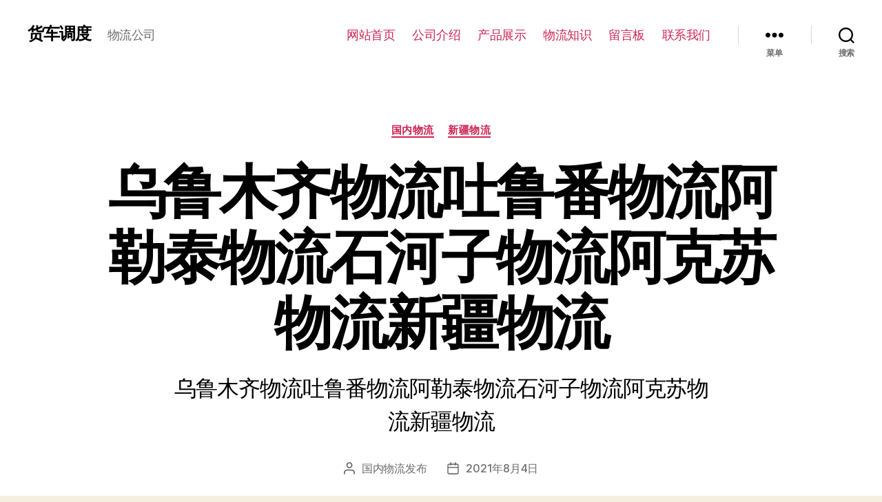

--- FILE ---
content_type: text/html; charset=UTF-8
request_url: http://hcdd.xn--xuwynw1kqo8b.cn/6498/
body_size: 60125
content:
<!DOCTYPE html>

<html class="no-js" lang="zh-Hans">

	<head>

		<meta charset="UTF-8">
		<meta name="viewport" content="width=device-width, initial-scale=1.0" >

		<link rel="profile" href="https://gmpg.org/xfn/11">

		<title>乌鲁木齐物流吐鲁番物流阿勒泰物流石河子物流阿克苏物流新疆物流 &#8211; 货车调度</title>
<meta name='robots' content='max-image-preview:large' />
<link rel="alternate" type="application/rss+xml" title="货车调度 &raquo; Feed" href="http://hcdd.xn--xuwynw1kqo8b.cn/feed/" />
<link rel="alternate" type="application/rss+xml" title="货车调度 &raquo; 评论 Feed" href="http://hcdd.xn--xuwynw1kqo8b.cn/comments/feed/" />
<link rel="alternate" title="oEmbed (JSON)" type="application/json+oembed" href="http://hcdd.xn--xuwynw1kqo8b.cn/wp-json/oembed/1.0/embed?url=http%3A%2F%2Fhcdd.xn--xuwynw1kqo8b.cn%2F6498%2F" />
<link rel="alternate" title="oEmbed (XML)" type="text/xml+oembed" href="http://hcdd.xn--xuwynw1kqo8b.cn/wp-json/oembed/1.0/embed?url=http%3A%2F%2Fhcdd.xn--xuwynw1kqo8b.cn%2F6498%2F&#038;format=xml" />
<style id='wp-img-auto-sizes-contain-inline-css'>
img:is([sizes=auto i],[sizes^="auto," i]){contain-intrinsic-size:3000px 1500px}
/*# sourceURL=wp-img-auto-sizes-contain-inline-css */
</style>
<style id='wp-emoji-styles-inline-css'>

	img.wp-smiley, img.emoji {
		display: inline !important;
		border: none !important;
		box-shadow: none !important;
		height: 1em !important;
		width: 1em !important;
		margin: 0 0.07em !important;
		vertical-align: -0.1em !important;
		background: none !important;
		padding: 0 !important;
	}
/*# sourceURL=wp-emoji-styles-inline-css */
</style>
<style id='wp-block-library-inline-css'>
:root{--wp-block-synced-color:#7a00df;--wp-block-synced-color--rgb:122,0,223;--wp-bound-block-color:var(--wp-block-synced-color);--wp-editor-canvas-background:#ddd;--wp-admin-theme-color:#007cba;--wp-admin-theme-color--rgb:0,124,186;--wp-admin-theme-color-darker-10:#006ba1;--wp-admin-theme-color-darker-10--rgb:0,107,160.5;--wp-admin-theme-color-darker-20:#005a87;--wp-admin-theme-color-darker-20--rgb:0,90,135;--wp-admin-border-width-focus:2px}@media (min-resolution:192dpi){:root{--wp-admin-border-width-focus:1.5px}}.wp-element-button{cursor:pointer}:root .has-very-light-gray-background-color{background-color:#eee}:root .has-very-dark-gray-background-color{background-color:#313131}:root .has-very-light-gray-color{color:#eee}:root .has-very-dark-gray-color{color:#313131}:root .has-vivid-green-cyan-to-vivid-cyan-blue-gradient-background{background:linear-gradient(135deg,#00d084,#0693e3)}:root .has-purple-crush-gradient-background{background:linear-gradient(135deg,#34e2e4,#4721fb 50%,#ab1dfe)}:root .has-hazy-dawn-gradient-background{background:linear-gradient(135deg,#faaca8,#dad0ec)}:root .has-subdued-olive-gradient-background{background:linear-gradient(135deg,#fafae1,#67a671)}:root .has-atomic-cream-gradient-background{background:linear-gradient(135deg,#fdd79a,#004a59)}:root .has-nightshade-gradient-background{background:linear-gradient(135deg,#330968,#31cdcf)}:root .has-midnight-gradient-background{background:linear-gradient(135deg,#020381,#2874fc)}:root{--wp--preset--font-size--normal:16px;--wp--preset--font-size--huge:42px}.has-regular-font-size{font-size:1em}.has-larger-font-size{font-size:2.625em}.has-normal-font-size{font-size:var(--wp--preset--font-size--normal)}.has-huge-font-size{font-size:var(--wp--preset--font-size--huge)}.has-text-align-center{text-align:center}.has-text-align-left{text-align:left}.has-text-align-right{text-align:right}.has-fit-text{white-space:nowrap!important}#end-resizable-editor-section{display:none}.aligncenter{clear:both}.items-justified-left{justify-content:flex-start}.items-justified-center{justify-content:center}.items-justified-right{justify-content:flex-end}.items-justified-space-between{justify-content:space-between}.screen-reader-text{border:0;clip-path:inset(50%);height:1px;margin:-1px;overflow:hidden;padding:0;position:absolute;width:1px;word-wrap:normal!important}.screen-reader-text:focus{background-color:#ddd;clip-path:none;color:#444;display:block;font-size:1em;height:auto;left:5px;line-height:normal;padding:15px 23px 14px;text-decoration:none;top:5px;width:auto;z-index:100000}html :where(.has-border-color){border-style:solid}html :where([style*=border-top-color]){border-top-style:solid}html :where([style*=border-right-color]){border-right-style:solid}html :where([style*=border-bottom-color]){border-bottom-style:solid}html :where([style*=border-left-color]){border-left-style:solid}html :where([style*=border-width]){border-style:solid}html :where([style*=border-top-width]){border-top-style:solid}html :where([style*=border-right-width]){border-right-style:solid}html :where([style*=border-bottom-width]){border-bottom-style:solid}html :where([style*=border-left-width]){border-left-style:solid}html :where(img[class*=wp-image-]){height:auto;max-width:100%}:where(figure){margin:0 0 1em}html :where(.is-position-sticky){--wp-admin--admin-bar--position-offset:var(--wp-admin--admin-bar--height,0px)}@media screen and (max-width:600px){html :where(.is-position-sticky){--wp-admin--admin-bar--position-offset:0px}}

/*# sourceURL=wp-block-library-inline-css */
</style><style id='wp-block-image-inline-css'>
.wp-block-image>a,.wp-block-image>figure>a{display:inline-block}.wp-block-image img{box-sizing:border-box;height:auto;max-width:100%;vertical-align:bottom}@media not (prefers-reduced-motion){.wp-block-image img.hide{visibility:hidden}.wp-block-image img.show{animation:show-content-image .4s}}.wp-block-image[style*=border-radius] img,.wp-block-image[style*=border-radius]>a{border-radius:inherit}.wp-block-image.has-custom-border img{box-sizing:border-box}.wp-block-image.aligncenter{text-align:center}.wp-block-image.alignfull>a,.wp-block-image.alignwide>a{width:100%}.wp-block-image.alignfull img,.wp-block-image.alignwide img{height:auto;width:100%}.wp-block-image .aligncenter,.wp-block-image .alignleft,.wp-block-image .alignright,.wp-block-image.aligncenter,.wp-block-image.alignleft,.wp-block-image.alignright{display:table}.wp-block-image .aligncenter>figcaption,.wp-block-image .alignleft>figcaption,.wp-block-image .alignright>figcaption,.wp-block-image.aligncenter>figcaption,.wp-block-image.alignleft>figcaption,.wp-block-image.alignright>figcaption{caption-side:bottom;display:table-caption}.wp-block-image .alignleft{float:left;margin:.5em 1em .5em 0}.wp-block-image .alignright{float:right;margin:.5em 0 .5em 1em}.wp-block-image .aligncenter{margin-left:auto;margin-right:auto}.wp-block-image :where(figcaption){margin-bottom:1em;margin-top:.5em}.wp-block-image.is-style-circle-mask img{border-radius:9999px}@supports ((-webkit-mask-image:none) or (mask-image:none)) or (-webkit-mask-image:none){.wp-block-image.is-style-circle-mask img{border-radius:0;-webkit-mask-image:url('data:image/svg+xml;utf8,<svg viewBox="0 0 100 100" xmlns="http://www.w3.org/2000/svg"><circle cx="50" cy="50" r="50"/></svg>');mask-image:url('data:image/svg+xml;utf8,<svg viewBox="0 0 100 100" xmlns="http://www.w3.org/2000/svg"><circle cx="50" cy="50" r="50"/></svg>');mask-mode:alpha;-webkit-mask-position:center;mask-position:center;-webkit-mask-repeat:no-repeat;mask-repeat:no-repeat;-webkit-mask-size:contain;mask-size:contain}}:root :where(.wp-block-image.is-style-rounded img,.wp-block-image .is-style-rounded img){border-radius:9999px}.wp-block-image figure{margin:0}.wp-lightbox-container{display:flex;flex-direction:column;position:relative}.wp-lightbox-container img{cursor:zoom-in}.wp-lightbox-container img:hover+button{opacity:1}.wp-lightbox-container button{align-items:center;backdrop-filter:blur(16px) saturate(180%);background-color:#5a5a5a40;border:none;border-radius:4px;cursor:zoom-in;display:flex;height:20px;justify-content:center;opacity:0;padding:0;position:absolute;right:16px;text-align:center;top:16px;width:20px;z-index:100}@media not (prefers-reduced-motion){.wp-lightbox-container button{transition:opacity .2s ease}}.wp-lightbox-container button:focus-visible{outline:3px auto #5a5a5a40;outline:3px auto -webkit-focus-ring-color;outline-offset:3px}.wp-lightbox-container button:hover{cursor:pointer;opacity:1}.wp-lightbox-container button:focus{opacity:1}.wp-lightbox-container button:focus,.wp-lightbox-container button:hover,.wp-lightbox-container button:not(:hover):not(:active):not(.has-background){background-color:#5a5a5a40;border:none}.wp-lightbox-overlay{box-sizing:border-box;cursor:zoom-out;height:100vh;left:0;overflow:hidden;position:fixed;top:0;visibility:hidden;width:100%;z-index:100000}.wp-lightbox-overlay .close-button{align-items:center;cursor:pointer;display:flex;justify-content:center;min-height:40px;min-width:40px;padding:0;position:absolute;right:calc(env(safe-area-inset-right) + 16px);top:calc(env(safe-area-inset-top) + 16px);z-index:5000000}.wp-lightbox-overlay .close-button:focus,.wp-lightbox-overlay .close-button:hover,.wp-lightbox-overlay .close-button:not(:hover):not(:active):not(.has-background){background:none;border:none}.wp-lightbox-overlay .lightbox-image-container{height:var(--wp--lightbox-container-height);left:50%;overflow:hidden;position:absolute;top:50%;transform:translate(-50%,-50%);transform-origin:top left;width:var(--wp--lightbox-container-width);z-index:9999999999}.wp-lightbox-overlay .wp-block-image{align-items:center;box-sizing:border-box;display:flex;height:100%;justify-content:center;margin:0;position:relative;transform-origin:0 0;width:100%;z-index:3000000}.wp-lightbox-overlay .wp-block-image img{height:var(--wp--lightbox-image-height);min-height:var(--wp--lightbox-image-height);min-width:var(--wp--lightbox-image-width);width:var(--wp--lightbox-image-width)}.wp-lightbox-overlay .wp-block-image figcaption{display:none}.wp-lightbox-overlay button{background:none;border:none}.wp-lightbox-overlay .scrim{background-color:#fff;height:100%;opacity:.9;position:absolute;width:100%;z-index:2000000}.wp-lightbox-overlay.active{visibility:visible}@media not (prefers-reduced-motion){.wp-lightbox-overlay.active{animation:turn-on-visibility .25s both}.wp-lightbox-overlay.active img{animation:turn-on-visibility .35s both}.wp-lightbox-overlay.show-closing-animation:not(.active){animation:turn-off-visibility .35s both}.wp-lightbox-overlay.show-closing-animation:not(.active) img{animation:turn-off-visibility .25s both}.wp-lightbox-overlay.zoom.active{animation:none;opacity:1;visibility:visible}.wp-lightbox-overlay.zoom.active .lightbox-image-container{animation:lightbox-zoom-in .4s}.wp-lightbox-overlay.zoom.active .lightbox-image-container img{animation:none}.wp-lightbox-overlay.zoom.active .scrim{animation:turn-on-visibility .4s forwards}.wp-lightbox-overlay.zoom.show-closing-animation:not(.active){animation:none}.wp-lightbox-overlay.zoom.show-closing-animation:not(.active) .lightbox-image-container{animation:lightbox-zoom-out .4s}.wp-lightbox-overlay.zoom.show-closing-animation:not(.active) .lightbox-image-container img{animation:none}.wp-lightbox-overlay.zoom.show-closing-animation:not(.active) .scrim{animation:turn-off-visibility .4s forwards}}@keyframes show-content-image{0%{visibility:hidden}99%{visibility:hidden}to{visibility:visible}}@keyframes turn-on-visibility{0%{opacity:0}to{opacity:1}}@keyframes turn-off-visibility{0%{opacity:1;visibility:visible}99%{opacity:0;visibility:visible}to{opacity:0;visibility:hidden}}@keyframes lightbox-zoom-in{0%{transform:translate(calc((-100vw + var(--wp--lightbox-scrollbar-width))/2 + var(--wp--lightbox-initial-left-position)),calc(-50vh + var(--wp--lightbox-initial-top-position))) scale(var(--wp--lightbox-scale))}to{transform:translate(-50%,-50%) scale(1)}}@keyframes lightbox-zoom-out{0%{transform:translate(-50%,-50%) scale(1);visibility:visible}99%{visibility:visible}to{transform:translate(calc((-100vw + var(--wp--lightbox-scrollbar-width))/2 + var(--wp--lightbox-initial-left-position)),calc(-50vh + var(--wp--lightbox-initial-top-position))) scale(var(--wp--lightbox-scale));visibility:hidden}}
/*# sourceURL=http://hcdd.xn--xuwynw1kqo8b.cn/wp-includes/blocks/image/style.min.css */
</style>
<style id='wp-block-rss-inline-css'>
ul.wp-block-rss.alignleft{margin-right:2em}ul.wp-block-rss.alignright{margin-left:2em}ul.wp-block-rss.is-grid{display:flex;flex-wrap:wrap;padding:0}ul.wp-block-rss.is-grid li{margin:0 1em 1em 0;width:100%}@media (min-width:600px){ul.wp-block-rss.columns-2 li{width:calc(50% - 1em)}ul.wp-block-rss.columns-3 li{width:calc(33.33333% - 1em)}ul.wp-block-rss.columns-4 li{width:calc(25% - 1em)}ul.wp-block-rss.columns-5 li{width:calc(20% - 1em)}ul.wp-block-rss.columns-6 li{width:calc(16.66667% - 1em)}}.wp-block-rss__item-author,.wp-block-rss__item-publish-date{display:block;font-size:.8125em}.wp-block-rss{box-sizing:border-box;list-style:none;padding:0}
/*# sourceURL=http://hcdd.xn--xuwynw1kqo8b.cn/wp-includes/blocks/rss/style.min.css */
</style>
<style id='wp-block-columns-inline-css'>
.wp-block-columns{box-sizing:border-box;display:flex;flex-wrap:wrap!important}@media (min-width:782px){.wp-block-columns{flex-wrap:nowrap!important}}.wp-block-columns{align-items:normal!important}.wp-block-columns.are-vertically-aligned-top{align-items:flex-start}.wp-block-columns.are-vertically-aligned-center{align-items:center}.wp-block-columns.are-vertically-aligned-bottom{align-items:flex-end}@media (max-width:781px){.wp-block-columns:not(.is-not-stacked-on-mobile)>.wp-block-column{flex-basis:100%!important}}@media (min-width:782px){.wp-block-columns:not(.is-not-stacked-on-mobile)>.wp-block-column{flex-basis:0;flex-grow:1}.wp-block-columns:not(.is-not-stacked-on-mobile)>.wp-block-column[style*=flex-basis]{flex-grow:0}}.wp-block-columns.is-not-stacked-on-mobile{flex-wrap:nowrap!important}.wp-block-columns.is-not-stacked-on-mobile>.wp-block-column{flex-basis:0;flex-grow:1}.wp-block-columns.is-not-stacked-on-mobile>.wp-block-column[style*=flex-basis]{flex-grow:0}:where(.wp-block-columns){margin-bottom:1.75em}:where(.wp-block-columns.has-background){padding:1.25em 2.375em}.wp-block-column{flex-grow:1;min-width:0;overflow-wrap:break-word;word-break:break-word}.wp-block-column.is-vertically-aligned-top{align-self:flex-start}.wp-block-column.is-vertically-aligned-center{align-self:center}.wp-block-column.is-vertically-aligned-bottom{align-self:flex-end}.wp-block-column.is-vertically-aligned-stretch{align-self:stretch}.wp-block-column.is-vertically-aligned-bottom,.wp-block-column.is-vertically-aligned-center,.wp-block-column.is-vertically-aligned-top{width:100%}
/*# sourceURL=http://hcdd.xn--xuwynw1kqo8b.cn/wp-includes/blocks/columns/style.min.css */
</style>
<style id='wp-block-paragraph-inline-css'>
.is-small-text{font-size:.875em}.is-regular-text{font-size:1em}.is-large-text{font-size:2.25em}.is-larger-text{font-size:3em}.has-drop-cap:not(:focus):first-letter{float:left;font-size:8.4em;font-style:normal;font-weight:100;line-height:.68;margin:.05em .1em 0 0;text-transform:uppercase}body.rtl .has-drop-cap:not(:focus):first-letter{float:none;margin-left:.1em}p.has-drop-cap.has-background{overflow:hidden}:root :where(p.has-background){padding:1.25em 2.375em}:where(p.has-text-color:not(.has-link-color)) a{color:inherit}p.has-text-align-left[style*="writing-mode:vertical-lr"],p.has-text-align-right[style*="writing-mode:vertical-rl"]{rotate:180deg}
/*# sourceURL=http://hcdd.xn--xuwynw1kqo8b.cn/wp-includes/blocks/paragraph/style.min.css */
</style>
<style id='wp-block-table-inline-css'>
.wp-block-table{overflow-x:auto}.wp-block-table table{border-collapse:collapse;width:100%}.wp-block-table thead{border-bottom:3px solid}.wp-block-table tfoot{border-top:3px solid}.wp-block-table td,.wp-block-table th{border:1px solid;padding:.5em}.wp-block-table .has-fixed-layout{table-layout:fixed;width:100%}.wp-block-table .has-fixed-layout td,.wp-block-table .has-fixed-layout th{word-break:break-word}.wp-block-table.aligncenter,.wp-block-table.alignleft,.wp-block-table.alignright{display:table;width:auto}.wp-block-table.aligncenter td,.wp-block-table.aligncenter th,.wp-block-table.alignleft td,.wp-block-table.alignleft th,.wp-block-table.alignright td,.wp-block-table.alignright th{word-break:break-word}.wp-block-table .has-subtle-light-gray-background-color{background-color:#f3f4f5}.wp-block-table .has-subtle-pale-green-background-color{background-color:#e9fbe5}.wp-block-table .has-subtle-pale-blue-background-color{background-color:#e7f5fe}.wp-block-table .has-subtle-pale-pink-background-color{background-color:#fcf0ef}.wp-block-table.is-style-stripes{background-color:initial;border-collapse:inherit;border-spacing:0}.wp-block-table.is-style-stripes tbody tr:nth-child(odd){background-color:#f0f0f0}.wp-block-table.is-style-stripes.has-subtle-light-gray-background-color tbody tr:nth-child(odd){background-color:#f3f4f5}.wp-block-table.is-style-stripes.has-subtle-pale-green-background-color tbody tr:nth-child(odd){background-color:#e9fbe5}.wp-block-table.is-style-stripes.has-subtle-pale-blue-background-color tbody tr:nth-child(odd){background-color:#e7f5fe}.wp-block-table.is-style-stripes.has-subtle-pale-pink-background-color tbody tr:nth-child(odd){background-color:#fcf0ef}.wp-block-table.is-style-stripes td,.wp-block-table.is-style-stripes th{border-color:#0000}.wp-block-table.is-style-stripes{border-bottom:1px solid #f0f0f0}.wp-block-table .has-border-color td,.wp-block-table .has-border-color th,.wp-block-table .has-border-color tr,.wp-block-table .has-border-color>*{border-color:inherit}.wp-block-table table[style*=border-top-color] tr:first-child,.wp-block-table table[style*=border-top-color] tr:first-child td,.wp-block-table table[style*=border-top-color] tr:first-child th,.wp-block-table table[style*=border-top-color]>*,.wp-block-table table[style*=border-top-color]>* td,.wp-block-table table[style*=border-top-color]>* th{border-top-color:inherit}.wp-block-table table[style*=border-top-color] tr:not(:first-child){border-top-color:initial}.wp-block-table table[style*=border-right-color] td:last-child,.wp-block-table table[style*=border-right-color] th,.wp-block-table table[style*=border-right-color] tr,.wp-block-table table[style*=border-right-color]>*{border-right-color:inherit}.wp-block-table table[style*=border-bottom-color] tr:last-child,.wp-block-table table[style*=border-bottom-color] tr:last-child td,.wp-block-table table[style*=border-bottom-color] tr:last-child th,.wp-block-table table[style*=border-bottom-color]>*,.wp-block-table table[style*=border-bottom-color]>* td,.wp-block-table table[style*=border-bottom-color]>* th{border-bottom-color:inherit}.wp-block-table table[style*=border-bottom-color] tr:not(:last-child){border-bottom-color:initial}.wp-block-table table[style*=border-left-color] td:first-child,.wp-block-table table[style*=border-left-color] th,.wp-block-table table[style*=border-left-color] tr,.wp-block-table table[style*=border-left-color]>*{border-left-color:inherit}.wp-block-table table[style*=border-style] td,.wp-block-table table[style*=border-style] th,.wp-block-table table[style*=border-style] tr,.wp-block-table table[style*=border-style]>*{border-style:inherit}.wp-block-table table[style*=border-width] td,.wp-block-table table[style*=border-width] th,.wp-block-table table[style*=border-width] tr,.wp-block-table table[style*=border-width]>*{border-style:inherit;border-width:inherit}
/*# sourceURL=http://hcdd.xn--xuwynw1kqo8b.cn/wp-includes/blocks/table/style.min.css */
</style>
<style id='global-styles-inline-css'>
:root{--wp--preset--aspect-ratio--square: 1;--wp--preset--aspect-ratio--4-3: 4/3;--wp--preset--aspect-ratio--3-4: 3/4;--wp--preset--aspect-ratio--3-2: 3/2;--wp--preset--aspect-ratio--2-3: 2/3;--wp--preset--aspect-ratio--16-9: 16/9;--wp--preset--aspect-ratio--9-16: 9/16;--wp--preset--color--black: #000000;--wp--preset--color--cyan-bluish-gray: #abb8c3;--wp--preset--color--white: #ffffff;--wp--preset--color--pale-pink: #f78da7;--wp--preset--color--vivid-red: #cf2e2e;--wp--preset--color--luminous-vivid-orange: #ff6900;--wp--preset--color--luminous-vivid-amber: #fcb900;--wp--preset--color--light-green-cyan: #7bdcb5;--wp--preset--color--vivid-green-cyan: #00d084;--wp--preset--color--pale-cyan-blue: #8ed1fc;--wp--preset--color--vivid-cyan-blue: #0693e3;--wp--preset--color--vivid-purple: #9b51e0;--wp--preset--color--accent: #cd2653;--wp--preset--color--primary: #000000;--wp--preset--color--secondary: #6d6d6d;--wp--preset--color--subtle-background: #dcd7ca;--wp--preset--color--background: #f5efe0;--wp--preset--gradient--vivid-cyan-blue-to-vivid-purple: linear-gradient(135deg,rgb(6,147,227) 0%,rgb(155,81,224) 100%);--wp--preset--gradient--light-green-cyan-to-vivid-green-cyan: linear-gradient(135deg,rgb(122,220,180) 0%,rgb(0,208,130) 100%);--wp--preset--gradient--luminous-vivid-amber-to-luminous-vivid-orange: linear-gradient(135deg,rgb(252,185,0) 0%,rgb(255,105,0) 100%);--wp--preset--gradient--luminous-vivid-orange-to-vivid-red: linear-gradient(135deg,rgb(255,105,0) 0%,rgb(207,46,46) 100%);--wp--preset--gradient--very-light-gray-to-cyan-bluish-gray: linear-gradient(135deg,rgb(238,238,238) 0%,rgb(169,184,195) 100%);--wp--preset--gradient--cool-to-warm-spectrum: linear-gradient(135deg,rgb(74,234,220) 0%,rgb(151,120,209) 20%,rgb(207,42,186) 40%,rgb(238,44,130) 60%,rgb(251,105,98) 80%,rgb(254,248,76) 100%);--wp--preset--gradient--blush-light-purple: linear-gradient(135deg,rgb(255,206,236) 0%,rgb(152,150,240) 100%);--wp--preset--gradient--blush-bordeaux: linear-gradient(135deg,rgb(254,205,165) 0%,rgb(254,45,45) 50%,rgb(107,0,62) 100%);--wp--preset--gradient--luminous-dusk: linear-gradient(135deg,rgb(255,203,112) 0%,rgb(199,81,192) 50%,rgb(65,88,208) 100%);--wp--preset--gradient--pale-ocean: linear-gradient(135deg,rgb(255,245,203) 0%,rgb(182,227,212) 50%,rgb(51,167,181) 100%);--wp--preset--gradient--electric-grass: linear-gradient(135deg,rgb(202,248,128) 0%,rgb(113,206,126) 100%);--wp--preset--gradient--midnight: linear-gradient(135deg,rgb(2,3,129) 0%,rgb(40,116,252) 100%);--wp--preset--font-size--small: 18px;--wp--preset--font-size--medium: 20px;--wp--preset--font-size--large: 26.25px;--wp--preset--font-size--x-large: 42px;--wp--preset--font-size--normal: 21px;--wp--preset--font-size--larger: 32px;--wp--preset--spacing--20: 0.44rem;--wp--preset--spacing--30: 0.67rem;--wp--preset--spacing--40: 1rem;--wp--preset--spacing--50: 1.5rem;--wp--preset--spacing--60: 2.25rem;--wp--preset--spacing--70: 3.38rem;--wp--preset--spacing--80: 5.06rem;--wp--preset--shadow--natural: 6px 6px 9px rgba(0, 0, 0, 0.2);--wp--preset--shadow--deep: 12px 12px 50px rgba(0, 0, 0, 0.4);--wp--preset--shadow--sharp: 6px 6px 0px rgba(0, 0, 0, 0.2);--wp--preset--shadow--outlined: 6px 6px 0px -3px rgb(255, 255, 255), 6px 6px rgb(0, 0, 0);--wp--preset--shadow--crisp: 6px 6px 0px rgb(0, 0, 0);}:where(.is-layout-flex){gap: 0.5em;}:where(.is-layout-grid){gap: 0.5em;}body .is-layout-flex{display: flex;}.is-layout-flex{flex-wrap: wrap;align-items: center;}.is-layout-flex > :is(*, div){margin: 0;}body .is-layout-grid{display: grid;}.is-layout-grid > :is(*, div){margin: 0;}:where(.wp-block-columns.is-layout-flex){gap: 2em;}:where(.wp-block-columns.is-layout-grid){gap: 2em;}:where(.wp-block-post-template.is-layout-flex){gap: 1.25em;}:where(.wp-block-post-template.is-layout-grid){gap: 1.25em;}.has-black-color{color: var(--wp--preset--color--black) !important;}.has-cyan-bluish-gray-color{color: var(--wp--preset--color--cyan-bluish-gray) !important;}.has-white-color{color: var(--wp--preset--color--white) !important;}.has-pale-pink-color{color: var(--wp--preset--color--pale-pink) !important;}.has-vivid-red-color{color: var(--wp--preset--color--vivid-red) !important;}.has-luminous-vivid-orange-color{color: var(--wp--preset--color--luminous-vivid-orange) !important;}.has-luminous-vivid-amber-color{color: var(--wp--preset--color--luminous-vivid-amber) !important;}.has-light-green-cyan-color{color: var(--wp--preset--color--light-green-cyan) !important;}.has-vivid-green-cyan-color{color: var(--wp--preset--color--vivid-green-cyan) !important;}.has-pale-cyan-blue-color{color: var(--wp--preset--color--pale-cyan-blue) !important;}.has-vivid-cyan-blue-color{color: var(--wp--preset--color--vivid-cyan-blue) !important;}.has-vivid-purple-color{color: var(--wp--preset--color--vivid-purple) !important;}.has-black-background-color{background-color: var(--wp--preset--color--black) !important;}.has-cyan-bluish-gray-background-color{background-color: var(--wp--preset--color--cyan-bluish-gray) !important;}.has-white-background-color{background-color: var(--wp--preset--color--white) !important;}.has-pale-pink-background-color{background-color: var(--wp--preset--color--pale-pink) !important;}.has-vivid-red-background-color{background-color: var(--wp--preset--color--vivid-red) !important;}.has-luminous-vivid-orange-background-color{background-color: var(--wp--preset--color--luminous-vivid-orange) !important;}.has-luminous-vivid-amber-background-color{background-color: var(--wp--preset--color--luminous-vivid-amber) !important;}.has-light-green-cyan-background-color{background-color: var(--wp--preset--color--light-green-cyan) !important;}.has-vivid-green-cyan-background-color{background-color: var(--wp--preset--color--vivid-green-cyan) !important;}.has-pale-cyan-blue-background-color{background-color: var(--wp--preset--color--pale-cyan-blue) !important;}.has-vivid-cyan-blue-background-color{background-color: var(--wp--preset--color--vivid-cyan-blue) !important;}.has-vivid-purple-background-color{background-color: var(--wp--preset--color--vivid-purple) !important;}.has-black-border-color{border-color: var(--wp--preset--color--black) !important;}.has-cyan-bluish-gray-border-color{border-color: var(--wp--preset--color--cyan-bluish-gray) !important;}.has-white-border-color{border-color: var(--wp--preset--color--white) !important;}.has-pale-pink-border-color{border-color: var(--wp--preset--color--pale-pink) !important;}.has-vivid-red-border-color{border-color: var(--wp--preset--color--vivid-red) !important;}.has-luminous-vivid-orange-border-color{border-color: var(--wp--preset--color--luminous-vivid-orange) !important;}.has-luminous-vivid-amber-border-color{border-color: var(--wp--preset--color--luminous-vivid-amber) !important;}.has-light-green-cyan-border-color{border-color: var(--wp--preset--color--light-green-cyan) !important;}.has-vivid-green-cyan-border-color{border-color: var(--wp--preset--color--vivid-green-cyan) !important;}.has-pale-cyan-blue-border-color{border-color: var(--wp--preset--color--pale-cyan-blue) !important;}.has-vivid-cyan-blue-border-color{border-color: var(--wp--preset--color--vivid-cyan-blue) !important;}.has-vivid-purple-border-color{border-color: var(--wp--preset--color--vivid-purple) !important;}.has-vivid-cyan-blue-to-vivid-purple-gradient-background{background: var(--wp--preset--gradient--vivid-cyan-blue-to-vivid-purple) !important;}.has-light-green-cyan-to-vivid-green-cyan-gradient-background{background: var(--wp--preset--gradient--light-green-cyan-to-vivid-green-cyan) !important;}.has-luminous-vivid-amber-to-luminous-vivid-orange-gradient-background{background: var(--wp--preset--gradient--luminous-vivid-amber-to-luminous-vivid-orange) !important;}.has-luminous-vivid-orange-to-vivid-red-gradient-background{background: var(--wp--preset--gradient--luminous-vivid-orange-to-vivid-red) !important;}.has-very-light-gray-to-cyan-bluish-gray-gradient-background{background: var(--wp--preset--gradient--very-light-gray-to-cyan-bluish-gray) !important;}.has-cool-to-warm-spectrum-gradient-background{background: var(--wp--preset--gradient--cool-to-warm-spectrum) !important;}.has-blush-light-purple-gradient-background{background: var(--wp--preset--gradient--blush-light-purple) !important;}.has-blush-bordeaux-gradient-background{background: var(--wp--preset--gradient--blush-bordeaux) !important;}.has-luminous-dusk-gradient-background{background: var(--wp--preset--gradient--luminous-dusk) !important;}.has-pale-ocean-gradient-background{background: var(--wp--preset--gradient--pale-ocean) !important;}.has-electric-grass-gradient-background{background: var(--wp--preset--gradient--electric-grass) !important;}.has-midnight-gradient-background{background: var(--wp--preset--gradient--midnight) !important;}.has-small-font-size{font-size: var(--wp--preset--font-size--small) !important;}.has-medium-font-size{font-size: var(--wp--preset--font-size--medium) !important;}.has-large-font-size{font-size: var(--wp--preset--font-size--large) !important;}.has-x-large-font-size{font-size: var(--wp--preset--font-size--x-large) !important;}
:where(.wp-block-columns.is-layout-flex){gap: 2em;}:where(.wp-block-columns.is-layout-grid){gap: 2em;}
/*# sourceURL=global-styles-inline-css */
</style>
<style id='core-block-supports-inline-css'>
.wp-container-core-columns-is-layout-9d6595d7{flex-wrap:nowrap;}
/*# sourceURL=core-block-supports-inline-css */
</style>

<style id='classic-theme-styles-inline-css'>
/*! This file is auto-generated */
.wp-block-button__link{color:#fff;background-color:#32373c;border-radius:9999px;box-shadow:none;text-decoration:none;padding:calc(.667em + 2px) calc(1.333em + 2px);font-size:1.125em}.wp-block-file__button{background:#32373c;color:#fff;text-decoration:none}
/*# sourceURL=/wp-includes/css/classic-themes.min.css */
</style>
<link rel='stylesheet' id='twentytwenty-style-css' href='http://hcdd.xn--xuwynw1kqo8b.cn/wp-content/themes/twentytwenty/style.css?ver=1.6' media='all' />
<style id='twentytwenty-style-inline-css'>
.color-accent,.color-accent-hover:hover,.color-accent-hover:focus,:root .has-accent-color,.has-drop-cap:not(:focus):first-letter,.wp-block-button.is-style-outline,a { color: #cd2653; }blockquote,.border-color-accent,.border-color-accent-hover:hover,.border-color-accent-hover:focus { border-color: #cd2653; }button,.button,.faux-button,.wp-block-button__link,.wp-block-file .wp-block-file__button,input[type="button"],input[type="reset"],input[type="submit"],.bg-accent,.bg-accent-hover:hover,.bg-accent-hover:focus,:root .has-accent-background-color,.comment-reply-link { background-color: #cd2653; }.fill-children-accent,.fill-children-accent * { fill: #cd2653; }body,.entry-title a,:root .has-primary-color { color: #000000; }:root .has-primary-background-color { background-color: #000000; }cite,figcaption,.wp-caption-text,.post-meta,.entry-content .wp-block-archives li,.entry-content .wp-block-categories li,.entry-content .wp-block-latest-posts li,.wp-block-latest-comments__comment-date,.wp-block-latest-posts__post-date,.wp-block-embed figcaption,.wp-block-image figcaption,.wp-block-pullquote cite,.comment-metadata,.comment-respond .comment-notes,.comment-respond .logged-in-as,.pagination .dots,.entry-content hr:not(.has-background),hr.styled-separator,:root .has-secondary-color { color: #6d6d6d; }:root .has-secondary-background-color { background-color: #6d6d6d; }pre,fieldset,input,textarea,table,table *,hr { border-color: #dcd7ca; }caption,code,code,kbd,samp,.wp-block-table.is-style-stripes tbody tr:nth-child(odd),:root .has-subtle-background-background-color { background-color: #dcd7ca; }.wp-block-table.is-style-stripes { border-bottom-color: #dcd7ca; }.wp-block-latest-posts.is-grid li { border-top-color: #dcd7ca; }:root .has-subtle-background-color { color: #dcd7ca; }body:not(.overlay-header) .primary-menu > li > a,body:not(.overlay-header) .primary-menu > li > .icon,.modal-menu a,.footer-menu a, .footer-widgets a,#site-footer .wp-block-button.is-style-outline,.wp-block-pullquote:before,.singular:not(.overlay-header) .entry-header a,.archive-header a,.header-footer-group .color-accent,.header-footer-group .color-accent-hover:hover { color: #cd2653; }.social-icons a,#site-footer button:not(.toggle),#site-footer .button,#site-footer .faux-button,#site-footer .wp-block-button__link,#site-footer .wp-block-file__button,#site-footer input[type="button"],#site-footer input[type="reset"],#site-footer input[type="submit"] { background-color: #cd2653; }.header-footer-group,body:not(.overlay-header) #site-header .toggle,.menu-modal .toggle { color: #000000; }body:not(.overlay-header) .primary-menu ul { background-color: #000000; }body:not(.overlay-header) .primary-menu > li > ul:after { border-bottom-color: #000000; }body:not(.overlay-header) .primary-menu ul ul:after { border-left-color: #000000; }.site-description,body:not(.overlay-header) .toggle-inner .toggle-text,.widget .post-date,.widget .rss-date,.widget_archive li,.widget_categories li,.widget cite,.widget_pages li,.widget_meta li,.widget_nav_menu li,.powered-by-wordpress,.to-the-top,.singular .entry-header .post-meta,.singular:not(.overlay-header) .entry-header .post-meta a { color: #6d6d6d; }.header-footer-group pre,.header-footer-group fieldset,.header-footer-group input,.header-footer-group textarea,.header-footer-group table,.header-footer-group table *,.footer-nav-widgets-wrapper,#site-footer,.menu-modal nav *,.footer-widgets-outer-wrapper,.footer-top { border-color: #dcd7ca; }.header-footer-group table caption,body:not(.overlay-header) .header-inner .toggle-wrapper::before { background-color: #dcd7ca; }
/*# sourceURL=twentytwenty-style-inline-css */
</style>
<link rel='stylesheet' id='twentytwenty-print-style-css' href='http://hcdd.xn--xuwynw1kqo8b.cn/wp-content/themes/twentytwenty/print.css?ver=1.6' media='print' />
<script src="http://hcdd.xn--xuwynw1kqo8b.cn/wp-content/themes/twentytwenty/assets/js/index.js?ver=1.6" id="twentytwenty-js-js" async></script>
<link rel="https://api.w.org/" href="http://hcdd.xn--xuwynw1kqo8b.cn/wp-json/" /><link rel="alternate" title="JSON" type="application/json" href="http://hcdd.xn--xuwynw1kqo8b.cn/wp-json/wp/v2/posts/6498" /><link rel="EditURI" type="application/rsd+xml" title="RSD" href="http://hcdd.xn--xuwynw1kqo8b.cn/xmlrpc.php?rsd" />
<meta name="generator" content="WordPress 6.9" />
<link rel="canonical" href="http://hcdd.xn--xuwynw1kqo8b.cn/6498/" />
<link rel='shortlink' href='http://hcdd.xn--xuwynw1kqo8b.cn/?p=6498' />
	<script>document.documentElement.className = document.documentElement.className.replace( 'no-js', 'js' );</script>
	<link rel="icon" href="http://hcdd.xn--xuwynw1kqo8b.cn/wp-content/uploads/2021/04/cropped-无标题-32x32.jpg" sizes="32x32" />
<link rel="icon" href="http://hcdd.xn--xuwynw1kqo8b.cn/wp-content/uploads/2021/04/cropped-无标题-192x192.jpg" sizes="192x192" />
<link rel="apple-touch-icon" href="http://hcdd.xn--xuwynw1kqo8b.cn/wp-content/uploads/2021/04/cropped-无标题-180x180.jpg" />
<meta name="msapplication-TileImage" content="http://hcdd.xn--xuwynw1kqo8b.cn/wp-content/uploads/2021/04/cropped-无标题-270x270.jpg" />

	</head>

	<body class="wp-singular post-template post-template-templates post-template-template-full-width post-template-templatestemplate-full-width-php single single-post postid-6498 single-format-standard wp-embed-responsive wp-theme-twentytwenty singular has-full-width-content enable-search-modal has-post-thumbnail has-single-pagination showing-comments hide-avatars template-full-width footer-top-visible">

		<a class="skip-link screen-reader-text" href="#site-content">跳至内容</a>
		<header id="site-header" class="header-footer-group" role="banner">

			<div class="header-inner section-inner">

				<div class="header-titles-wrapper">

					
						<button class="toggle search-toggle mobile-search-toggle" data-toggle-target=".search-modal" data-toggle-body-class="showing-search-modal" data-set-focus=".search-modal .search-field" aria-expanded="false">
							<span class="toggle-inner">
								<span class="toggle-icon">
									<svg class="svg-icon" aria-hidden="true" role="img" focusable="false" xmlns="http://www.w3.org/2000/svg" width="23" height="23" viewBox="0 0 23 23"><path d="M38.710696,48.0601792 L43,52.3494831 L41.3494831,54 L37.0601792,49.710696 C35.2632422,51.1481185 32.9839107,52.0076499 30.5038249,52.0076499 C24.7027226,52.0076499 20,47.3049272 20,41.5038249 C20,35.7027226 24.7027226,31 30.5038249,31 C36.3049272,31 41.0076499,35.7027226 41.0076499,41.5038249 C41.0076499,43.9839107 40.1481185,46.2632422 38.710696,48.0601792 Z M36.3875844,47.1716785 C37.8030221,45.7026647 38.6734666,43.7048964 38.6734666,41.5038249 C38.6734666,36.9918565 35.0157934,33.3341833 30.5038249,33.3341833 C25.9918565,33.3341833 22.3341833,36.9918565 22.3341833,41.5038249 C22.3341833,46.0157934 25.9918565,49.6734666 30.5038249,49.6734666 C32.7048964,49.6734666 34.7026647,48.8030221 36.1716785,47.3875844 C36.2023931,47.347638 36.2360451,47.3092237 36.2726343,47.2726343 C36.3092237,47.2360451 36.347638,47.2023931 36.3875844,47.1716785 Z" transform="translate(-20 -31)" /></svg>								</span>
								<span class="toggle-text">搜索</span>
							</span>
						</button><!-- .search-toggle -->

					
					<div class="header-titles">

						<div class="site-title faux-heading"><a href="http://hcdd.xn--xuwynw1kqo8b.cn/">货车调度</a></div><div class="site-description">物流公司</div><!-- .site-description -->
					</div><!-- .header-titles -->

					<button class="toggle nav-toggle mobile-nav-toggle" data-toggle-target=".menu-modal"  data-toggle-body-class="showing-menu-modal" aria-expanded="false" data-set-focus=".close-nav-toggle">
						<span class="toggle-inner">
							<span class="toggle-icon">
								<svg class="svg-icon" aria-hidden="true" role="img" focusable="false" xmlns="http://www.w3.org/2000/svg" width="26" height="7" viewBox="0 0 26 7"><path fill-rule="evenodd" d="M332.5,45 C330.567003,45 329,43.4329966 329,41.5 C329,39.5670034 330.567003,38 332.5,38 C334.432997,38 336,39.5670034 336,41.5 C336,43.4329966 334.432997,45 332.5,45 Z M342,45 C340.067003,45 338.5,43.4329966 338.5,41.5 C338.5,39.5670034 340.067003,38 342,38 C343.932997,38 345.5,39.5670034 345.5,41.5 C345.5,43.4329966 343.932997,45 342,45 Z M351.5,45 C349.567003,45 348,43.4329966 348,41.5 C348,39.5670034 349.567003,38 351.5,38 C353.432997,38 355,39.5670034 355,41.5 C355,43.4329966 353.432997,45 351.5,45 Z" transform="translate(-329 -38)" /></svg>							</span>
							<span class="toggle-text">菜单</span>
						</span>
					</button><!-- .nav-toggle -->

				</div><!-- .header-titles-wrapper -->

				<div class="header-navigation-wrapper">

					
							<nav class="primary-menu-wrapper" aria-label="水平" role="navigation">

								<ul class="primary-menu reset-list-style">

								<li id="menu-item-70" class="menu-item menu-item-type-post_type menu-item-object-page menu-item-home menu-item-70"><a href="http://hcdd.xn--xuwynw1kqo8b.cn/">网站首页</a></li>
<li id="menu-item-72" class="menu-item menu-item-type-post_type menu-item-object-page menu-item-72"><a href="http://hcdd.xn--xuwynw1kqo8b.cn/companyinfo-htm/">公司介绍</a></li>
<li id="menu-item-73" class="menu-item menu-item-type-post_type menu-item-object-page menu-item-73"><a href="http://hcdd.xn--xuwynw1kqo8b.cn/offerlist-htm/">产品展示</a></li>
<li id="menu-item-79" class="menu-item menu-item-type-post_type menu-item-object-page menu-item-79"><a href="http://hcdd.xn--xuwynw1kqo8b.cn/newslist-htm/">物流知识</a></li>
<li id="menu-item-215" class="menu-item menu-item-type-post_type menu-item-object-post menu-item-215"><a href="http://hcdd.xn--xuwynw1kqo8b.cn/206/">留言板</a></li>
<li id="menu-item-68" class="menu-item menu-item-type-post_type menu-item-object-page menu-item-68"><a href="http://hcdd.xn--xuwynw1kqo8b.cn/contactinfo-htm/">联系我们</a></li>

								</ul>

							</nav><!-- .primary-menu-wrapper -->

						
						<div class="header-toggles hide-no-js">

						
							<div class="toggle-wrapper nav-toggle-wrapper has-expanded-menu">

								<button class="toggle nav-toggle desktop-nav-toggle" data-toggle-target=".menu-modal" data-toggle-body-class="showing-menu-modal" aria-expanded="false" data-set-focus=".close-nav-toggle">
									<span class="toggle-inner">
										<span class="toggle-text">菜单</span>
										<span class="toggle-icon">
											<svg class="svg-icon" aria-hidden="true" role="img" focusable="false" xmlns="http://www.w3.org/2000/svg" width="26" height="7" viewBox="0 0 26 7"><path fill-rule="evenodd" d="M332.5,45 C330.567003,45 329,43.4329966 329,41.5 C329,39.5670034 330.567003,38 332.5,38 C334.432997,38 336,39.5670034 336,41.5 C336,43.4329966 334.432997,45 332.5,45 Z M342,45 C340.067003,45 338.5,43.4329966 338.5,41.5 C338.5,39.5670034 340.067003,38 342,38 C343.932997,38 345.5,39.5670034 345.5,41.5 C345.5,43.4329966 343.932997,45 342,45 Z M351.5,45 C349.567003,45 348,43.4329966 348,41.5 C348,39.5670034 349.567003,38 351.5,38 C353.432997,38 355,39.5670034 355,41.5 C355,43.4329966 353.432997,45 351.5,45 Z" transform="translate(-329 -38)" /></svg>										</span>
									</span>
								</button><!-- .nav-toggle -->

							</div><!-- .nav-toggle-wrapper -->

							
							<div class="toggle-wrapper search-toggle-wrapper">

								<button class="toggle search-toggle desktop-search-toggle" data-toggle-target=".search-modal" data-toggle-body-class="showing-search-modal" data-set-focus=".search-modal .search-field" aria-expanded="false">
									<span class="toggle-inner">
										<svg class="svg-icon" aria-hidden="true" role="img" focusable="false" xmlns="http://www.w3.org/2000/svg" width="23" height="23" viewBox="0 0 23 23"><path d="M38.710696,48.0601792 L43,52.3494831 L41.3494831,54 L37.0601792,49.710696 C35.2632422,51.1481185 32.9839107,52.0076499 30.5038249,52.0076499 C24.7027226,52.0076499 20,47.3049272 20,41.5038249 C20,35.7027226 24.7027226,31 30.5038249,31 C36.3049272,31 41.0076499,35.7027226 41.0076499,41.5038249 C41.0076499,43.9839107 40.1481185,46.2632422 38.710696,48.0601792 Z M36.3875844,47.1716785 C37.8030221,45.7026647 38.6734666,43.7048964 38.6734666,41.5038249 C38.6734666,36.9918565 35.0157934,33.3341833 30.5038249,33.3341833 C25.9918565,33.3341833 22.3341833,36.9918565 22.3341833,41.5038249 C22.3341833,46.0157934 25.9918565,49.6734666 30.5038249,49.6734666 C32.7048964,49.6734666 34.7026647,48.8030221 36.1716785,47.3875844 C36.2023931,47.347638 36.2360451,47.3092237 36.2726343,47.2726343 C36.3092237,47.2360451 36.347638,47.2023931 36.3875844,47.1716785 Z" transform="translate(-20 -31)" /></svg>										<span class="toggle-text">搜索</span>
									</span>
								</button><!-- .search-toggle -->

							</div>

							
						</div><!-- .header-toggles -->
						
				</div><!-- .header-navigation-wrapper -->

			</div><!-- .header-inner -->

			<div class="search-modal cover-modal header-footer-group" data-modal-target-string=".search-modal">

	<div class="search-modal-inner modal-inner">

		<div class="section-inner">

			<form role="search" aria-label="搜索：" method="get" class="search-form" action="http://hcdd.xn--xuwynw1kqo8b.cn/">
	<label for="search-form-1">
		<span class="screen-reader-text">搜索：</span>
		<input type="search" id="search-form-1" class="search-field" placeholder="搜索&hellip;" value="" name="s" />
	</label>
	<input type="submit" class="search-submit" value="搜索" />
</form>

			<button class="toggle search-untoggle close-search-toggle fill-children-current-color" data-toggle-target=".search-modal" data-toggle-body-class="showing-search-modal" data-set-focus=".search-modal .search-field" aria-expanded="false">
				<span class="screen-reader-text">关闭搜索</span>
				<svg class="svg-icon" aria-hidden="true" role="img" focusable="false" xmlns="http://www.w3.org/2000/svg" width="16" height="16" viewBox="0 0 16 16"><polygon fill="" fill-rule="evenodd" points="6.852 7.649 .399 1.195 1.445 .149 7.899 6.602 14.352 .149 15.399 1.195 8.945 7.649 15.399 14.102 14.352 15.149 7.899 8.695 1.445 15.149 .399 14.102" /></svg>			</button><!-- .search-toggle -->

		</div><!-- .section-inner -->

	</div><!-- .search-modal-inner -->

</div><!-- .menu-modal -->

		</header><!-- #site-header -->

		
<div class="menu-modal cover-modal header-footer-group" data-modal-target-string=".menu-modal">

	<div class="menu-modal-inner modal-inner">

		<div class="menu-wrapper section-inner">

			<div class="menu-top">

				<button class="toggle close-nav-toggle fill-children-current-color" data-toggle-target=".menu-modal" data-toggle-body-class="showing-menu-modal" aria-expanded="false" data-set-focus=".menu-modal">
					<span class="toggle-text">关闭菜单</span>
					<svg class="svg-icon" aria-hidden="true" role="img" focusable="false" xmlns="http://www.w3.org/2000/svg" width="16" height="16" viewBox="0 0 16 16"><polygon fill="" fill-rule="evenodd" points="6.852 7.649 .399 1.195 1.445 .149 7.899 6.602 14.352 .149 15.399 1.195 8.945 7.649 15.399 14.102 14.352 15.149 7.899 8.695 1.445 15.149 .399 14.102" /></svg>				</button><!-- .nav-toggle -->

				
					<nav class="expanded-menu" aria-label="已展开" role="navigation">

						<ul class="modal-menu reset-list-style">
							<li class="menu-item menu-item-type-post_type menu-item-object-page menu-item-home menu-item-70"><div class="ancestor-wrapper"><a href="http://hcdd.xn--xuwynw1kqo8b.cn/">网站首页</a></div><!-- .ancestor-wrapper --></li>
<li class="menu-item menu-item-type-post_type menu-item-object-page menu-item-72"><div class="ancestor-wrapper"><a href="http://hcdd.xn--xuwynw1kqo8b.cn/companyinfo-htm/">公司介绍</a></div><!-- .ancestor-wrapper --></li>
<li class="menu-item menu-item-type-post_type menu-item-object-page menu-item-73"><div class="ancestor-wrapper"><a href="http://hcdd.xn--xuwynw1kqo8b.cn/offerlist-htm/">产品展示</a></div><!-- .ancestor-wrapper --></li>
<li class="menu-item menu-item-type-post_type menu-item-object-page menu-item-79"><div class="ancestor-wrapper"><a href="http://hcdd.xn--xuwynw1kqo8b.cn/newslist-htm/">物流知识</a></div><!-- .ancestor-wrapper --></li>
<li class="menu-item menu-item-type-post_type menu-item-object-post menu-item-215"><div class="ancestor-wrapper"><a href="http://hcdd.xn--xuwynw1kqo8b.cn/206/">留言板</a></div><!-- .ancestor-wrapper --></li>
<li class="menu-item menu-item-type-post_type menu-item-object-page menu-item-68"><div class="ancestor-wrapper"><a href="http://hcdd.xn--xuwynw1kqo8b.cn/contactinfo-htm/">联系我们</a></div><!-- .ancestor-wrapper --></li>
						</ul>

					</nav>

					
					<nav class="mobile-menu" aria-label="移动设备" role="navigation">

						<ul class="modal-menu reset-list-style">

						<li class="menu-item menu-item-type-post_type menu-item-object-page menu-item-home menu-item-70"><div class="ancestor-wrapper"><a href="http://hcdd.xn--xuwynw1kqo8b.cn/">网站首页</a></div><!-- .ancestor-wrapper --></li>
<li class="menu-item menu-item-type-post_type menu-item-object-page menu-item-72"><div class="ancestor-wrapper"><a href="http://hcdd.xn--xuwynw1kqo8b.cn/companyinfo-htm/">公司介绍</a></div><!-- .ancestor-wrapper --></li>
<li class="menu-item menu-item-type-post_type menu-item-object-page menu-item-73"><div class="ancestor-wrapper"><a href="http://hcdd.xn--xuwynw1kqo8b.cn/offerlist-htm/">产品展示</a></div><!-- .ancestor-wrapper --></li>
<li class="menu-item menu-item-type-post_type menu-item-object-page menu-item-79"><div class="ancestor-wrapper"><a href="http://hcdd.xn--xuwynw1kqo8b.cn/newslist-htm/">物流知识</a></div><!-- .ancestor-wrapper --></li>
<li class="menu-item menu-item-type-post_type menu-item-object-post menu-item-215"><div class="ancestor-wrapper"><a href="http://hcdd.xn--xuwynw1kqo8b.cn/206/">留言板</a></div><!-- .ancestor-wrapper --></li>
<li class="menu-item menu-item-type-post_type menu-item-object-page menu-item-68"><div class="ancestor-wrapper"><a href="http://hcdd.xn--xuwynw1kqo8b.cn/contactinfo-htm/">联系我们</a></div><!-- .ancestor-wrapper --></li>

						</ul>

					</nav>

					
			</div><!-- .menu-top -->

			<div class="menu-bottom">

				
					<nav aria-label="展开的社交网络链接" role="navigation">
						<ul class="social-menu reset-list-style social-icons fill-children-current-color">

							<li id="menu-item-29" class="menu-item menu-item-type-custom menu-item-object-custom menu-item-29"><a href="http://xn--fiq228c37oz8d.xyz/"><span class="screen-reader-text">中文网站</span><svg class="svg-icon" aria-hidden="true" role="img" focusable="false" xmlns="http://www.w3.org/2000/svg" width="18" height="18" viewBox="0 0 18 18"><path d="M6.70846497,10.3082552 C6.43780491,9.94641406 6.5117218,9.43367048 6.87356298,9.16301045 C7.23540415,8.89235035 7.74814771,8.96626726 8.01880776,9.32810842 C8.5875786,10.0884893 9.45856383,10.5643487 10.4057058,10.6321812 C11.3528479,10.7000136 12.2827563,10.3531306 12.9541853,9.68145807 L15.3987642,7.23705399 C16.6390369,5.9529049 16.6212992,3.91168563 15.3588977,2.6492841 C14.0964962,1.38688258 12.0552769,1.36914494 10.77958,2.60113525 L9.37230725,4.00022615 C9.05185726,4.31881314 8.53381538,4.31730281 8.21522839,3.99685275 C7.89664141,3.67640269 7.89815174,3.15836082 8.21860184,2.83977385 L9.63432671,1.43240056 C11.5605503,-0.42800847 14.6223793,-0.401402004 16.5159816,1.49220028 C18.4095838,3.38580256 18.4361903,6.44763148 16.5658147,8.38399647 L14.1113741,10.838437 C13.1043877,11.8457885 11.7095252,12.366113 10.2888121,12.2643643 C8.86809903,12.1626156 7.56162126,11.4488264 6.70846497,10.3082552 Z M11.291535,7.6917448 C11.5621951,8.05358597 11.4882782,8.56632952 11.126437,8.83698955 C10.7645959,9.10764965 10.2518523,9.03373274 9.98119227,8.67189158 C9.4124214,7.91151075 8.54143617,7.43565129 7.59429414,7.36781884 C6.6471521,7.29998638 5.71724372,7.64686937 5.04581464,8.31854193 L2.60123581,10.762946 C1.36096312,12.0470951 1.37870076,14.0883144 2.64110228,15.3507159 C3.90350381,16.6131174 5.94472309,16.630855 7.21873082,15.400549 L8.61782171,14.0014581 C8.93734159,13.6819382 9.45538568,13.6819382 9.77490556,14.0014581 C10.0944254,14.320978 10.0944254,14.839022 9.77490556,15.1585419 L8.36567329,16.5675994 C6.43944966,18.4280085 3.37762074,18.401402 1.48401846,16.5077998 C-0.409583822,14.6141975 -0.436190288,11.5523685 1.43418536,9.61600353 L3.88862594,7.16156298 C4.89561225,6.15421151 6.29047483,5.63388702 7.71118789,5.7356357 C9.13190097,5.83738438 10.4383788,6.55117356 11.291535,7.6917448 Z" /></svg></a></li>
<li id="menu-item-30" class="menu-item menu-item-type-custom menu-item-object-custom menu-item-30"><a href="http://xn--zou516cbfd4w3a.xyz/"><span class="screen-reader-text">门户网站</span><svg class="svg-icon" aria-hidden="true" role="img" focusable="false" xmlns="http://www.w3.org/2000/svg" width="18" height="18" viewBox="0 0 18 18"><path d="M6.70846497,10.3082552 C6.43780491,9.94641406 6.5117218,9.43367048 6.87356298,9.16301045 C7.23540415,8.89235035 7.74814771,8.96626726 8.01880776,9.32810842 C8.5875786,10.0884893 9.45856383,10.5643487 10.4057058,10.6321812 C11.3528479,10.7000136 12.2827563,10.3531306 12.9541853,9.68145807 L15.3987642,7.23705399 C16.6390369,5.9529049 16.6212992,3.91168563 15.3588977,2.6492841 C14.0964962,1.38688258 12.0552769,1.36914494 10.77958,2.60113525 L9.37230725,4.00022615 C9.05185726,4.31881314 8.53381538,4.31730281 8.21522839,3.99685275 C7.89664141,3.67640269 7.89815174,3.15836082 8.21860184,2.83977385 L9.63432671,1.43240056 C11.5605503,-0.42800847 14.6223793,-0.401402004 16.5159816,1.49220028 C18.4095838,3.38580256 18.4361903,6.44763148 16.5658147,8.38399647 L14.1113741,10.838437 C13.1043877,11.8457885 11.7095252,12.366113 10.2888121,12.2643643 C8.86809903,12.1626156 7.56162126,11.4488264 6.70846497,10.3082552 Z M11.291535,7.6917448 C11.5621951,8.05358597 11.4882782,8.56632952 11.126437,8.83698955 C10.7645959,9.10764965 10.2518523,9.03373274 9.98119227,8.67189158 C9.4124214,7.91151075 8.54143617,7.43565129 7.59429414,7.36781884 C6.6471521,7.29998638 5.71724372,7.64686937 5.04581464,8.31854193 L2.60123581,10.762946 C1.36096312,12.0470951 1.37870076,14.0883144 2.64110228,15.3507159 C3.90350381,16.6131174 5.94472309,16.630855 7.21873082,15.400549 L8.61782171,14.0014581 C8.93734159,13.6819382 9.45538568,13.6819382 9.77490556,14.0014581 C10.0944254,14.320978 10.0944254,14.839022 9.77490556,15.1585419 L8.36567329,16.5675994 C6.43944966,18.4280085 3.37762074,18.401402 1.48401846,16.5077998 C-0.409583822,14.6141975 -0.436190288,11.5523685 1.43418536,9.61600353 L3.88862594,7.16156298 C4.89561225,6.15421151 6.29047483,5.63388702 7.71118789,5.7356357 C9.13190097,5.83738438 10.4383788,6.55117356 11.291535,7.6917448 Z" /></svg></a></li>
<li id="menu-item-31" class="menu-item menu-item-type-custom menu-item-object-custom menu-item-31"><a href="http://xn--kbtq9utvrz8d.xyz/"><span class="screen-reader-text">官方网站</span><svg class="svg-icon" aria-hidden="true" role="img" focusable="false" xmlns="http://www.w3.org/2000/svg" width="18" height="18" viewBox="0 0 18 18"><path d="M6.70846497,10.3082552 C6.43780491,9.94641406 6.5117218,9.43367048 6.87356298,9.16301045 C7.23540415,8.89235035 7.74814771,8.96626726 8.01880776,9.32810842 C8.5875786,10.0884893 9.45856383,10.5643487 10.4057058,10.6321812 C11.3528479,10.7000136 12.2827563,10.3531306 12.9541853,9.68145807 L15.3987642,7.23705399 C16.6390369,5.9529049 16.6212992,3.91168563 15.3588977,2.6492841 C14.0964962,1.38688258 12.0552769,1.36914494 10.77958,2.60113525 L9.37230725,4.00022615 C9.05185726,4.31881314 8.53381538,4.31730281 8.21522839,3.99685275 C7.89664141,3.67640269 7.89815174,3.15836082 8.21860184,2.83977385 L9.63432671,1.43240056 C11.5605503,-0.42800847 14.6223793,-0.401402004 16.5159816,1.49220028 C18.4095838,3.38580256 18.4361903,6.44763148 16.5658147,8.38399647 L14.1113741,10.838437 C13.1043877,11.8457885 11.7095252,12.366113 10.2888121,12.2643643 C8.86809903,12.1626156 7.56162126,11.4488264 6.70846497,10.3082552 Z M11.291535,7.6917448 C11.5621951,8.05358597 11.4882782,8.56632952 11.126437,8.83698955 C10.7645959,9.10764965 10.2518523,9.03373274 9.98119227,8.67189158 C9.4124214,7.91151075 8.54143617,7.43565129 7.59429414,7.36781884 C6.6471521,7.29998638 5.71724372,7.64686937 5.04581464,8.31854193 L2.60123581,10.762946 C1.36096312,12.0470951 1.37870076,14.0883144 2.64110228,15.3507159 C3.90350381,16.6131174 5.94472309,16.630855 7.21873082,15.400549 L8.61782171,14.0014581 C8.93734159,13.6819382 9.45538568,13.6819382 9.77490556,14.0014581 C10.0944254,14.320978 10.0944254,14.839022 9.77490556,15.1585419 L8.36567329,16.5675994 C6.43944966,18.4280085 3.37762074,18.401402 1.48401846,16.5077998 C-0.409583822,14.6141975 -0.436190288,11.5523685 1.43418536,9.61600353 L3.88862594,7.16156298 C4.89561225,6.15421151 6.29047483,5.63388702 7.71118789,5.7356357 C9.13190097,5.83738438 10.4383788,6.55117356 11.291535,7.6917448 Z" /></svg></a></li>
<li id="menu-item-32" class="menu-item menu-item-type-custom menu-item-object-custom menu-item-32"><a href="http://xn--0lq70evx3dzzd.xyz/"><span class="screen-reader-text">共享网站</span><svg class="svg-icon" aria-hidden="true" role="img" focusable="false" xmlns="http://www.w3.org/2000/svg" width="18" height="18" viewBox="0 0 18 18"><path d="M6.70846497,10.3082552 C6.43780491,9.94641406 6.5117218,9.43367048 6.87356298,9.16301045 C7.23540415,8.89235035 7.74814771,8.96626726 8.01880776,9.32810842 C8.5875786,10.0884893 9.45856383,10.5643487 10.4057058,10.6321812 C11.3528479,10.7000136 12.2827563,10.3531306 12.9541853,9.68145807 L15.3987642,7.23705399 C16.6390369,5.9529049 16.6212992,3.91168563 15.3588977,2.6492841 C14.0964962,1.38688258 12.0552769,1.36914494 10.77958,2.60113525 L9.37230725,4.00022615 C9.05185726,4.31881314 8.53381538,4.31730281 8.21522839,3.99685275 C7.89664141,3.67640269 7.89815174,3.15836082 8.21860184,2.83977385 L9.63432671,1.43240056 C11.5605503,-0.42800847 14.6223793,-0.401402004 16.5159816,1.49220028 C18.4095838,3.38580256 18.4361903,6.44763148 16.5658147,8.38399647 L14.1113741,10.838437 C13.1043877,11.8457885 11.7095252,12.366113 10.2888121,12.2643643 C8.86809903,12.1626156 7.56162126,11.4488264 6.70846497,10.3082552 Z M11.291535,7.6917448 C11.5621951,8.05358597 11.4882782,8.56632952 11.126437,8.83698955 C10.7645959,9.10764965 10.2518523,9.03373274 9.98119227,8.67189158 C9.4124214,7.91151075 8.54143617,7.43565129 7.59429414,7.36781884 C6.6471521,7.29998638 5.71724372,7.64686937 5.04581464,8.31854193 L2.60123581,10.762946 C1.36096312,12.0470951 1.37870076,14.0883144 2.64110228,15.3507159 C3.90350381,16.6131174 5.94472309,16.630855 7.21873082,15.400549 L8.61782171,14.0014581 C8.93734159,13.6819382 9.45538568,13.6819382 9.77490556,14.0014581 C10.0944254,14.320978 10.0944254,14.839022 9.77490556,15.1585419 L8.36567329,16.5675994 C6.43944966,18.4280085 3.37762074,18.401402 1.48401846,16.5077998 C-0.409583822,14.6141975 -0.436190288,11.5523685 1.43418536,9.61600353 L3.88862594,7.16156298 C4.89561225,6.15421151 6.29047483,5.63388702 7.71118789,5.7356357 C9.13190097,5.83738438 10.4383788,6.55117356 11.291535,7.6917448 Z" /></svg></a></li>
<li id="menu-item-33" class="menu-item menu-item-type-custom menu-item-object-custom menu-item-33"><a href="http://xn--0lq52ak8av95a.xyz/"><span class="screen-reader-text">信息共享</span><svg class="svg-icon" aria-hidden="true" role="img" focusable="false" xmlns="http://www.w3.org/2000/svg" width="18" height="18" viewBox="0 0 18 18"><path d="M6.70846497,10.3082552 C6.43780491,9.94641406 6.5117218,9.43367048 6.87356298,9.16301045 C7.23540415,8.89235035 7.74814771,8.96626726 8.01880776,9.32810842 C8.5875786,10.0884893 9.45856383,10.5643487 10.4057058,10.6321812 C11.3528479,10.7000136 12.2827563,10.3531306 12.9541853,9.68145807 L15.3987642,7.23705399 C16.6390369,5.9529049 16.6212992,3.91168563 15.3588977,2.6492841 C14.0964962,1.38688258 12.0552769,1.36914494 10.77958,2.60113525 L9.37230725,4.00022615 C9.05185726,4.31881314 8.53381538,4.31730281 8.21522839,3.99685275 C7.89664141,3.67640269 7.89815174,3.15836082 8.21860184,2.83977385 L9.63432671,1.43240056 C11.5605503,-0.42800847 14.6223793,-0.401402004 16.5159816,1.49220028 C18.4095838,3.38580256 18.4361903,6.44763148 16.5658147,8.38399647 L14.1113741,10.838437 C13.1043877,11.8457885 11.7095252,12.366113 10.2888121,12.2643643 C8.86809903,12.1626156 7.56162126,11.4488264 6.70846497,10.3082552 Z M11.291535,7.6917448 C11.5621951,8.05358597 11.4882782,8.56632952 11.126437,8.83698955 C10.7645959,9.10764965 10.2518523,9.03373274 9.98119227,8.67189158 C9.4124214,7.91151075 8.54143617,7.43565129 7.59429414,7.36781884 C6.6471521,7.29998638 5.71724372,7.64686937 5.04581464,8.31854193 L2.60123581,10.762946 C1.36096312,12.0470951 1.37870076,14.0883144 2.64110228,15.3507159 C3.90350381,16.6131174 5.94472309,16.630855 7.21873082,15.400549 L8.61782171,14.0014581 C8.93734159,13.6819382 9.45538568,13.6819382 9.77490556,14.0014581 C10.0944254,14.320978 10.0944254,14.839022 9.77490556,15.1585419 L8.36567329,16.5675994 C6.43944966,18.4280085 3.37762074,18.401402 1.48401846,16.5077998 C-0.409583822,14.6141975 -0.436190288,11.5523685 1.43418536,9.61600353 L3.88862594,7.16156298 C4.89561225,6.15421151 6.29047483,5.63388702 7.71118789,5.7356357 C9.13190097,5.83738438 10.4383788,6.55117356 11.291535,7.6917448 Z" /></svg></a></li>

						</ul>
					</nav><!-- .social-menu -->

				
			</div><!-- .menu-bottom -->

		</div><!-- .menu-wrapper -->

	</div><!-- .menu-modal-inner -->

</div><!-- .menu-modal -->

<main id="site-content" role="main">

	
<article class="post-6498 post type-post status-publish format-standard has-post-thumbnail hentry category-guoneiwuliu category-xinjiangwuliu tag-xinjiangwuliu" id="post-6498">

	
<header class="entry-header has-text-align-center header-footer-group">

	<div class="entry-header-inner section-inner medium">

		
			<div class="entry-categories">
				<span class="screen-reader-text">分类</span>
				<div class="entry-categories-inner">
					<a href="http://hcdd.xn--xuwynw1kqo8b.cn/category/guoneiwuliu/" rel="category tag">国内物流</a> <a href="http://hcdd.xn--xuwynw1kqo8b.cn/category/xinjiangwuliu/" rel="category tag">新疆物流</a>				</div><!-- .entry-categories-inner -->
			</div><!-- .entry-categories -->

			<h1 class="entry-title">乌鲁木齐物流吐鲁番物流阿勒泰物流石河子物流阿克苏物流新疆物流</h1>
			<div class="intro-text section-inner max-percentage small">
				<p>乌鲁木齐物流吐鲁番物流阿勒泰物流石河子物流阿克苏物流新疆物流</p>
			</div>

			
		<div class="post-meta-wrapper post-meta-single post-meta-single-top">

			<ul class="post-meta">

									<li class="post-author meta-wrapper">
						<span class="meta-icon">
							<span class="screen-reader-text">文章作者</span>
							<svg class="svg-icon" aria-hidden="true" role="img" focusable="false" xmlns="http://www.w3.org/2000/svg" width="18" height="20" viewBox="0 0 18 20"><path fill="" d="M18,19 C18,19.5522847 17.5522847,20 17,20 C16.4477153,20 16,19.5522847 16,19 L16,17 C16,15.3431458 14.6568542,14 13,14 L5,14 C3.34314575,14 2,15.3431458 2,17 L2,19 C2,19.5522847 1.55228475,20 1,20 C0.44771525,20 0,19.5522847 0,19 L0,17 C0,14.2385763 2.23857625,12 5,12 L13,12 C15.7614237,12 18,14.2385763 18,17 L18,19 Z M9,10 C6.23857625,10 4,7.76142375 4,5 C4,2.23857625 6.23857625,0 9,0 C11.7614237,0 14,2.23857625 14,5 C14,7.76142375 11.7614237,10 9,10 Z M9,8 C10.6568542,8 12,6.65685425 12,5 C12,3.34314575 10.6568542,2 9,2 C7.34314575,2 6,3.34314575 6,5 C6,6.65685425 7.34314575,8 9,8 Z" /></svg>						</span>
						<span class="meta-text">
							<a href="http://hcdd.xn--xuwynw1kqo8b.cn/author/iufenming81/">国内物流发布</a>						</span>
					</li>
										<li class="post-date meta-wrapper">
						<span class="meta-icon">
							<span class="screen-reader-text">发布日期</span>
							<svg class="svg-icon" aria-hidden="true" role="img" focusable="false" xmlns="http://www.w3.org/2000/svg" width="18" height="19" viewBox="0 0 18 19"><path fill="" d="M4.60069444,4.09375 L3.25,4.09375 C2.47334957,4.09375 1.84375,4.72334957 1.84375,5.5 L1.84375,7.26736111 L16.15625,7.26736111 L16.15625,5.5 C16.15625,4.72334957 15.5266504,4.09375 14.75,4.09375 L13.3993056,4.09375 L13.3993056,4.55555556 C13.3993056,5.02154581 13.0215458,5.39930556 12.5555556,5.39930556 C12.0895653,5.39930556 11.7118056,5.02154581 11.7118056,4.55555556 L11.7118056,4.09375 L6.28819444,4.09375 L6.28819444,4.55555556 C6.28819444,5.02154581 5.9104347,5.39930556 5.44444444,5.39930556 C4.97845419,5.39930556 4.60069444,5.02154581 4.60069444,4.55555556 L4.60069444,4.09375 Z M6.28819444,2.40625 L11.7118056,2.40625 L11.7118056,1 C11.7118056,0.534009742 12.0895653,0.15625 12.5555556,0.15625 C13.0215458,0.15625 13.3993056,0.534009742 13.3993056,1 L13.3993056,2.40625 L14.75,2.40625 C16.4586309,2.40625 17.84375,3.79136906 17.84375,5.5 L17.84375,15.875 C17.84375,17.5836309 16.4586309,18.96875 14.75,18.96875 L3.25,18.96875 C1.54136906,18.96875 0.15625,17.5836309 0.15625,15.875 L0.15625,5.5 C0.15625,3.79136906 1.54136906,2.40625 3.25,2.40625 L4.60069444,2.40625 L4.60069444,1 C4.60069444,0.534009742 4.97845419,0.15625 5.44444444,0.15625 C5.9104347,0.15625 6.28819444,0.534009742 6.28819444,1 L6.28819444,2.40625 Z M1.84375,8.95486111 L1.84375,15.875 C1.84375,16.6516504 2.47334957,17.28125 3.25,17.28125 L14.75,17.28125 C15.5266504,17.28125 16.15625,16.6516504 16.15625,15.875 L16.15625,8.95486111 L1.84375,8.95486111 Z" /></svg>						</span>
						<span class="meta-text">
							<a href="http://hcdd.xn--xuwynw1kqo8b.cn/6498/">2021年8月4日</a>
						</span>
					</li>
					
			</ul><!-- .post-meta -->

		</div><!-- .post-meta-wrapper -->

		
	</div><!-- .entry-header-inner -->

</header><!-- .entry-header -->

	<figure class="featured-media">

		<div class="featured-media-inner section-inner">

			<img width="1200" height="676" src="http://hcdd.xn--xuwynw1kqo8b.cn/wp-content/uploads/2021/08/运输7-63-1200x676.jpg" class="attachment-post-thumbnail size-post-thumbnail wp-post-image" alt="" decoding="async" fetchpriority="high" srcset="http://hcdd.xn--xuwynw1kqo8b.cn/wp-content/uploads/2021/08/运输7-63-1200x676.jpg 1200w, http://hcdd.xn--xuwynw1kqo8b.cn/wp-content/uploads/2021/08/运输7-63-300x169.jpg 300w, http://hcdd.xn--xuwynw1kqo8b.cn/wp-content/uploads/2021/08/运输7-63-1024x576.jpg 1024w, http://hcdd.xn--xuwynw1kqo8b.cn/wp-content/uploads/2021/08/运输7-63-768x432.jpg 768w, http://hcdd.xn--xuwynw1kqo8b.cn/wp-content/uploads/2021/08/运输7-63.jpg 1421w" sizes="(max-width: 1200px) 100vw, 1200px" />
				<figcaption class="wp-caption-text">乌鲁木齐物流吐鲁番物流阿勒泰物流石河子物流阿克苏物流新疆物流</figcaption>

				
		</div><!-- .featured-media-inner -->

	</figure><!-- .featured-media -->

	
	<div class="post-inner  ">

		<div class="entry-content">

			
<p class="has-accent-color has-text-color has-larger-font-size"><strong>乌鲁木齐物流吐鲁番物流阿勒泰物流石河子物流阿克苏物流新疆物流</strong></p>



<div class="wp-block-columns alignfull is-layout-flex wp-container-core-columns-is-layout-9d6595d7 wp-block-columns-is-layout-flex">
<div class="wp-block-column is-layout-flow wp-block-column-is-layout-flow">
<figure class="wp-block-image alignwide size-large"><img decoding="async" width="1024" height="742" src="http://hcdd.xn--xuwynw1kqo8b.cn/wp-content/uploads/2021/05/货车调度7.jpg" alt="" class="wp-image-4947" srcset="http://hcdd.xn--xuwynw1kqo8b.cn/wp-content/uploads/2021/05/货车调度7.jpg 1024w, http://hcdd.xn--xuwynw1kqo8b.cn/wp-content/uploads/2021/05/货车调度7-300x217.jpg 300w, http://hcdd.xn--xuwynw1kqo8b.cn/wp-content/uploads/2021/05/货车调度7-768x557.jpg 768w" sizes="(max-width: 1024px) 100vw, 1024px" /><figcaption class="wp-element-caption">衡阳物流邵阳物流郴州物流永州物流怀化物流娄底物流湘西物流货运
宁夏物流中卫物流固原物流吴忠物流银川物流宁夏区物流石嘴山物流
湖北物流鄂州物流襄阳物流宜昌物流十堰物流黄石物流武汉物流运输 </figcaption></figure>
</div>



<div class="wp-block-column is-layout-flow wp-block-column-is-layout-flow">
<p><a href="http://hcdd.xn--xuwynw1kqo8b.cn/6541/"><strong>拉萨市物流山南物流那曲物流林芝物流昌都物流日喀则物流西藏物流</strong></a></p>



<p><a href="http://hcdd.xn--xuwynw1kqo8b.cn/6526/"><strong>浦东运输物流上海物流金山物流松江物流青浦物流奉贤物流崇明物流</strong></a></p>



<p><a href="http://hcdd.xn--xuwynw1kqo8b.cn/6514/"><strong>辽阳物流辽宁运输物流朝阳物流铁岭物流沈阳物流营口物流大连物流</strong></a></p>



<p><a href="http://hcdd.xn--xuwynw1kqo8b.cn/6502/"><strong>直辖物流阿拉尔物流新疆物流图木舒克物流五家渠市物流铁门关物流</strong></a></p>



<p><a href="http://hcdd.xn--xuwynw1kqo8b.cn/6477/"><strong>黑龙江物流大庆物流鹤岗物流鸡西物流绥化物流黑河物流哈尔滨物流</strong></a></p>



<p><a href="http://hcdd.xn--xuwynw1kqo8b.cn/6465/"><strong>许昌物流濮阳物流焦作物流新乡物流周口物流信阳物流河南物流运输</strong></a></p>



<p><a href="http://hcdd.xn--xuwynw1kqo8b.cn/6453/"><strong>吉林物流运输白山物流通化物流辽源物流四平物流吉林物流长春物流</strong></a></p>



<p><a href="http://hcdd.xn--xuwynw1kqo8b.cn/6440/"><strong>郑州物流货运安阳物流洛阳物流开封物流鹤壁物流漯河物流商丘物流</strong></a></p>



<p><a href="http://hcdd.xn--xuwynw1kqo8b.cn/6710/"><strong>长沙物流公司西安物流太原物流郑州物流银川物流成都物流兰州物流</strong></a></p>



<p><a href="http://hcdd.xn--xuwynw1kqo8b.cn/6698/"><strong>连云港物流南京物流江苏省物流宿迁物流苏州物流镇江物流南通物流</strong></a></p>



<p><a href="http://hcdd.xn--xuwynw1kqo8b.cn/6686/"><strong>三明物流宁德物流运输福建物流漳州物流泉州物流福州物流厦门物流</strong></a></p>



<p><a href="http://hcdd.xn--xuwynw1kqo8b.cn/6674/"><strong>安徽物流合肥物流淮北物流亳州物流亳州物流宿州物流蚌埠物流运输</strong></a></p>



<p><a href="http://hcdd.xn--xuwynw1kqo8b.cn/6662/"><strong>潮州运输物流揭阳物流云浮物流广东物流广州物流梅州物流湛江物流</strong></a></p>



<p><a href="http://hcdd.xn--xuwynw1kqo8b.cn/6650/"><strong>广西区物流南宁物流柳州物流桂林物流梧州物流北海物流防城港物流</strong></a></p>



<p><a href="http://hcdd.xn--xuwynw1kqo8b.cn/6636/"><strong>海南物流三亚物流儋州物流琼海物流文昌物流万宁物流东方物流运输</strong></a></p>



<p><a href="http://hcdd.xn--xuwynw1kqo8b.cn/6624/"><strong>彭水物流坪坝物流重庆物流运输江北物流渝中物流涪陵物流万州物流</strong></a></p>



<p><a href="http://hcdd.xn--xuwynw1kqo8b.cn/6612/"><strong>顺义运输物流大兴物流北京物流怀柔物流平谷物流密云物流延庆物流</strong></a></p>



<p></p>



<p></p>



<p></p>



<p></p>
</div>
</div>



<div class="wp-block-columns alignfull is-layout-flex wp-container-core-columns-is-layout-9d6595d7 wp-block-columns-is-layout-flex">
<div class="wp-block-column is-layout-flow wp-block-column-is-layout-flow">
<p><a href="http://hcdd.xn--xuwynw1kqo8b.cn/6539/"><strong>西藏物流运输昌都物流林芝物流山南物流那曲物流阿里物流拉萨物流</strong></a></p>



<p><a href="http://hcdd.xn--xuwynw1kqo8b.cn/6524/"><strong>虹口运输物流杨浦物流闵行物流宝山物流嘉定物流浦东物流上海物流</strong></a></p>



<p><a href="http://hcdd.xn--xuwynw1kqo8b.cn/6512/"><strong>葫芦岛市物流锦州物流营口物流阜新物流辽阳物流盘锦物流辽宁物流</strong></a></p>



<p><a href="http://hcdd.xn--xuwynw1kqo8b.cn/6500/"><strong>博尔塔拉运输物流新疆物流巴音郭楞物流克孜勒苏物流克拉玛依物流</strong></a></p>



<p><a href="http://hcdd.xn--xuwynw1kqo8b.cn/6488/"><strong>雅安运输物流巴中物流四川物流达州物流广安物流宜宾物流凉山物流</strong></a></p>



<p><a href="http://hcdd.xn--xuwynw1kqo8b.cn/6475/"><strong>二连浩特物流内蒙物流乌兰察布物流巴彦淖尔物流鄂尔多斯物流运输</strong></a></p>



<p><a href="http://hcdd.xn--xuwynw1kqo8b.cn/6463/"><strong>河南物流运输鹤壁物流安阳物流洛阳物流开封物流郑州物流漯河物流</strong></a></p>



<p><a href="http://hcdd.xn--xuwynw1kqo8b.cn/6451/"><strong>张家界物流湖南物流湘西州物流长沙物流益阳物流郴州物流株洲物流</strong></a></p>



<p><a href="http://hcdd.xn--xuwynw1kqo8b.cn/6438/"><strong>深圳物流拉萨物流南宁物流厦门物流青岛物流宁波物流哈尔滨市物流</strong></a></p>



<p><a href="http://hcdd.xn--xuwynw1kqo8b.cn/6708/"><strong>日照物流山东物流运输莱芜物流临沂物流滨州物流淄博物流济南物流</strong></a></p>



<p><a href="http://hcdd.xn--xuwynw1kqo8b.cn/6696/"><strong>泰州物流运输江苏物流镇江物流扬州物流盐城物流淮安物流宿迁物流</strong></a></p>



<p><a href="http://hcdd.xn--xuwynw1kqo8b.cn/6684/"><strong>泉州物流运输福建物流宁德物流厦门物流南平物流龙岩物流漳州物流</strong></a></p>



<p><a href="http://hcdd.xn--xuwynw1kqo8b.cn/6672/"><strong>铜仁物流贵州物流黔南物流黔西南物流贵安物流贵阳物流六盘水物流</strong></a></p>



<p><a href="http://hcdd.xn--xuwynw1kqo8b.cn/6660/"><strong>江门物流阳江物流广东物流湛江物流茂名物流肇庆物流清远物流运输</strong></a></p>



<p><a href="http://hcdd.xn--xuwynw1kqo8b.cn/6648/"><strong>景德镇物流吉安物流赣州物流抚州物流宜春物流江西物流南昌市物流</strong></a></p>



<p><a href="http://hcdd.xn--xuwynw1kqo8b.cn/6634/"><strong>大渡口物流南川物流酉阳物流奉节物流万州物流武隆物流开州区物流</strong></a></p>



<p><a href="http://hcdd.xn--xuwynw1kqo8b.cn/6622/"><strong>忠县运输物流重庆物流秀山物流石柱物流巫溪物流巫山物流奉节物流</strong></a></p>



<p><a href="http://hcdd.xn--xuwynw1kqo8b.cn/6610/"><strong>石景山物流西城物流朝阳物流海淀物流房山物流门头沟物流北京物流</strong></a></p>



<p></p>



<p></p>



<p></p>



<p></p>



<p></p>
</div>



<div class="wp-block-column is-layout-flow wp-block-column-is-layout-flow">
<figure class="wp-block-image alignwide size-large"><img decoding="async" width="1024" height="740" src="http://hcdd.xn--xuwynw1kqo8b.cn/wp-content/uploads/2021/05/货车调度9.jpg" alt="" class="wp-image-4948" srcset="http://hcdd.xn--xuwynw1kqo8b.cn/wp-content/uploads/2021/05/货车调度9.jpg 1024w, http://hcdd.xn--xuwynw1kqo8b.cn/wp-content/uploads/2021/05/货车调度9-300x217.jpg 300w, http://hcdd.xn--xuwynw1kqo8b.cn/wp-content/uploads/2021/05/货车调度9-768x555.jpg 768w" sizes="(max-width: 1024px) 100vw, 1024px" /><figcaption class="wp-element-caption">辽宁物流沈阳物流大连物流鞍山物流抚顺物流本溪物流丹东物流运输 
陕西物流渭南物流商洛物流汉中物流安康物流延安物流榆林物流运输
长沙物流株洲物流湘潭物流岳阳物流益阳物流常德物流张家界市物流</figcaption></figure>
</div>
</div>



<div class="wp-block-columns alignfull is-layout-flex wp-container-core-columns-is-layout-9d6595d7 wp-block-columns-is-layout-flex">
<div class="wp-block-column is-layout-flow wp-block-column-is-layout-flow">
<figure class="wp-block-image alignwide size-large"><img loading="lazy" decoding="async" width="1024" height="740" src="http://hcdd.xn--xuwynw1kqo8b.cn/wp-content/uploads/2021/05/货车调度10.jpg" alt="" class="wp-image-4949" srcset="http://hcdd.xn--xuwynw1kqo8b.cn/wp-content/uploads/2021/05/货车调度10.jpg 1024w, http://hcdd.xn--xuwynw1kqo8b.cn/wp-content/uploads/2021/05/货车调度10-300x217.jpg 300w, http://hcdd.xn--xuwynw1kqo8b.cn/wp-content/uploads/2021/05/货车调度10-768x555.jpg 768w" sizes="auto, (max-width: 1024px) 100vw, 1024px" /><figcaption class="wp-element-caption">郑州物流货运安阳物流洛阳物流开封物流鹤壁物流漯河物流商丘物流
新疆物流哈密物流昌吉物流喀什物流和田物流伊犁物流塔城物流运输
甘肃物流兰州物流金昌物流白银物流天水物流武威物流嘉峪关市物流</figcaption></figure>
</div>



<div class="wp-block-column is-layout-flow wp-block-column-is-layout-flow">
<p><a href="http://hcdd.xn--xuwynw1kqo8b.cn/6534/"><strong>西宁物流运输海北物流海西物流黄南物流海南物流海东物流青海物流</strong></a></p>



<p><a href="http://hcdd.xn--xuwynw1kqo8b.cn/6522/"><strong>上海物流黄浦物流徐汇物流长宁物流静安物流普陀物流虹口物流运输</strong></a></p>



<p><a href="http://hcdd.xn--xuwynw1kqo8b.cn/6510/"><strong>辽宁物流沈阳物流大连物流鞍山物流抚顺物流本溪物流丹东物流运输</strong></a></p>



<p><a href="http://hcdd.xn--xuwynw1kqo8b.cn/6498/"><strong>乌鲁木齐物流吐鲁番物流阿勒泰物流石河子物流阿克苏物流新疆物流</strong></a></p>



<p><a href="http://hcdd.xn--xuwynw1kqo8b.cn/6486/"><strong>南充物流四川物流乐山物流内江物流遂宁物流广元物流资阳物流运输</strong></a></p>



<p><a href="http://hcdd.xn--xuwynw1kqo8b.cn/6473/"><strong>呼和浩特物流阿拉善物流锡林郭勒物流满洲里物流通辽物流内蒙物流</strong></a></p>



<p><a href="http://hcdd.xn--xuwynw1kqo8b.cn/6461/"><strong>张家口物流河北物流定州物流承德物流沧州物流邢台物流石家庄物流</strong></a></p>



<p><a href="http://hcdd.xn--xuwynw1kqo8b.cn/6448/"><strong>衡阳物流邵阳物流郴州物流永州物流怀化物流娄底物流湖南物流运输</strong></a></p>



<p><a href="http://hcdd.xn--xuwynw1kqo8b.cn/6436/"><strong>广州物流昆明物流南昌物流海口物流贵阳物流重庆物流石家庄市物流</strong></a></p>



<p><a href="http://hcdd.xn--xuwynw1kqo8b.cn/6706/"><strong>枣庄物流东营物流烟台物流潍坊物流泰安物流威海物流山东物流运输</strong></a></p>



<p><a href="http://hcdd.xn--xuwynw1kqo8b.cn/6694/"><strong>江苏物流南通物流苏州物流常州物流徐州物流无锡物流南京物流运输</strong></a></p>



<p><a href="http://hcdd.xn--xuwynw1kqo8b.cn/6682/"><strong>福建物流漳州物流三明物流龙岩物流宁德物流莆田物流泉州物流运输</strong></a></p>



<p><a href="http://hcdd.xn--xuwynw1kqo8b.cn/6670/"><strong>贵州物流贵阳物流遵义物流六盘水物流安顺物流毕节物流黔东南物流</strong></a></p>



<p><a href="http://hcdd.xn--xuwynw1kqo8b.cn/6658/"><strong>河源运输物流广东物流梅州物流惠州物流汕尾物流东莞物流中山物流</strong></a></p>



<p><a href="http://hcdd.xn--xuwynw1kqo8b.cn/6646/"><strong>江西物流南昌物流九江物流萍乡物流新余物流上饶物流鹰潭物流运输</strong></a></p>



<p><a href="http://hcdd.xn--xuwynw1kqo8b.cn/6632/"><strong>璧山物流永川物流铜梁物流大足物流坪坝物流云阳物流重庆物流运输</strong></a></p>



<p><a href="http://hcdd.xn--xuwynw1kqo8b.cn/6620/"><strong>重庆物流云阳物流武隆物流垫江物流丰都物流城口物流酉阳物流运输</strong></a></p>



<p><a href="http://hcdd.xn--xuwynw1kqo8b.cn/6608/"><strong>北京物流东城物流延庆物流丰台物流通州物流昌平物流房山物流运输</strong></a></p>



<p></p>



<p></p>



<p></p>



<p></p>



<p></p>



<p></p>
</div>
</div>



<div class="wp-block-columns alignfull is-layout-flex wp-container-core-columns-is-layout-9d6595d7 wp-block-columns-is-layout-flex">
<div class="wp-block-column is-layout-flow wp-block-column-is-layout-flow">
<p><a href="http://hcdd.xn--xuwynw1kqo8b.cn/6532/"><strong>青海物流海东物流海南物流海北物流果洛物流海西物流西宁物流运输</strong></a></p>



<p><a href="http://hcdd.xn--xuwynw1kqo8b.cn/6520/"><strong>宝鸡运输物流咸阳物流商洛物流渭南物流汉中物流安康物流陕西物流</strong></a></p>



<p><a href="http://hcdd.xn--xuwynw1kqo8b.cn/6508/"><strong>张掖物流甘肃物流陇南物流临夏物流甘南物流兰州物流酒泉物流运输</strong></a></p>



<p><a href="http://hcdd.xn--xuwynw1kqo8b.cn/6496/"><strong>新疆物流哈密物流昌吉物流喀什物流和田物流伊犁物流塔城物流运输</strong></a></p>



<p><a href="http://hcdd.xn--xuwynw1kqo8b.cn/6484/"><strong>四川物流运输绵阳物流德阳物流泸州物流自贡物流成都物流眉山物流</strong></a></p>



<p><a href="http://hcdd.xn--xuwynw1kqo8b.cn/6471/"><strong>内蒙物流通辽物流赤峰物流乌海物流包头物流兴安物流呼伦贝尔物流</strong></a></p>



<p><a href="http://hcdd.xn--xuwynw1kqo8b.cn/6459/"><strong>石家庄物流秦皇岛物流承德物流辛集物流定州物流保定物流河北物流</strong></a></p>



<p><a href="http://hcdd.xn--xuwynw1kqo8b.cn/6446/"><strong>湖南物流运输长沙物流株洲物流湘潭物流岳阳物流益阳物流常德物流</strong></a></p>



<p><a href="http://hcdd.xn--xuwynw1kqo8b.cn/6434/"><strong>南京物流福州物流杭州物流西宁物流济南物流合肥物流乌鲁木齐物流</strong></a></p>



<p><a href="http://hcdd.xn--xuwynw1kqo8b.cn/6704/"><strong>山东物流运输济南物流德州物流青岛物流聊城物流济宁物流菏泽物流</strong></a></p>



<p><a href="http://hcdd.xn--xuwynw1kqo8b.cn/6692/"><strong>福州物流厦门物流泉州物流三明物流莆田物流运输宁德物流福建物流</strong></a></p>



<p><a href="http://hcdd.xn--xuwynw1kqo8b.cn/6680/"><strong>蚌埠物流芜湖物流运输宿州物流六安物流安徽物流安庆物流黄山物流</strong></a></p>



<p><a href="http://hcdd.xn--xuwynw1kqo8b.cn/6668/"><strong>大理物流保山物流德宏物流云南物流怒江物流西双版纳物流昆明物流</strong></a></p>



<p><a href="http://hcdd.xn--xuwynw1kqo8b.cn/6656/"><strong>广东物流广州物流深圳物流珠海物流汕头物流佛山物流韶关物流运输</strong></a></p>



<p><a href="http://hcdd.xn--xuwynw1kqo8b.cn/6644/"><strong>白沙物流琼中物流三亚物流海南物流昌江物流儋州物流乐东运输物流</strong></a></p>



<p><a href="http://hcdd.xn--xuwynw1kqo8b.cn/6630/"><strong>九龙坡物流开州物流荣昌物流潼南物流铜梁物流重庆物流璧山区物流</strong></a></p>



<p><a href="http://hcdd.xn--xuwynw1kqo8b.cn/6618/"><strong>恩施物流天门物流运输潜江物流仙桃物流武汉物流湖北物流咸宁物流</strong></a></p>



<p><a href="http://hcdd.xn--xuwynw1kqo8b.cn/6606/"><strong>宁河物流运输天津物流东丽物流北辰物流宝坻物流蓟州物流和平物流</strong></a></p>



<p></p>



<p></p>



<p></p>



<p></p>



<p></p>



<p></p>



<p></p>
</div>



<div class="wp-block-column is-layout-flow wp-block-column-is-layout-flow">
<figure class="wp-block-image alignwide size-large"><img loading="lazy" decoding="async" width="1024" height="740" src="http://hcdd.xn--xuwynw1kqo8b.cn/wp-content/uploads/2021/05/货车调度11.jpg" alt="" class="wp-image-4950" srcset="http://hcdd.xn--xuwynw1kqo8b.cn/wp-content/uploads/2021/05/货车调度11.jpg 1024w, http://hcdd.xn--xuwynw1kqo8b.cn/wp-content/uploads/2021/05/货车调度11-300x217.jpg 300w, http://hcdd.xn--xuwynw1kqo8b.cn/wp-content/uploads/2021/05/货车调度11-768x555.jpg 768w" sizes="auto, (max-width: 1024px) 100vw, 1024px" /><figcaption class="wp-element-caption">四川物流运输绵阳物流德阳物流泸州物流自贡物流成都物流眉山物流 
山西物流朔州物流晋城物流长治物流阳泉物流大同物流太原物流运输 
深圳物流拉萨物流南宁物流厦门物流青岛物流宁波物流哈尔滨市物流</figcaption></figure>
</div>
</div>



<div class="wp-block-columns alignfull is-layout-flex wp-container-core-columns-is-layout-9d6595d7 wp-block-columns-is-layout-flex">
<div class="wp-block-column is-layout-flow wp-block-column-is-layout-flow">
<figure class="wp-block-image alignwide size-large"><img loading="lazy" decoding="async" width="1024" height="768" src="http://hcdd.xn--xuwynw1kqo8b.cn/wp-content/uploads/2021/05/货车调度12.jpg" alt="" class="wp-image-4951" srcset="http://hcdd.xn--xuwynw1kqo8b.cn/wp-content/uploads/2021/05/货车调度12.jpg 1024w, http://hcdd.xn--xuwynw1kqo8b.cn/wp-content/uploads/2021/05/货车调度12-300x225.jpg 300w, http://hcdd.xn--xuwynw1kqo8b.cn/wp-content/uploads/2021/05/货车调度12-768x576.jpg 768w" sizes="auto, (max-width: 1024px) 100vw, 1024px" /><figcaption class="wp-element-caption">广州物流昆明物流南昌物流海口物流贵阳物流重庆物流石家庄市物流
内蒙物流通辽物流赤峰物流乌海物流包头物流兴安物流呼伦贝尔物流
黑龙江物流大庆物流鹤岗物流鸡西物流绥化物流黑河物流哈尔滨物流</figcaption></figure>
</div>



<div class="wp-block-column is-layout-flow wp-block-column-is-layout-flow">
<p><a href="http://hcdd.xn--xuwynw1kqo8b.cn/6530/"><strong>石嘴山物流吴忠物流银川物流宁夏区物流固原物流中卫物流宁夏物流</strong></a></p>



<p><a href="http://hcdd.xn--xuwynw1kqo8b.cn/6518/"><strong>西安物流陕西物流延安物流榆林物流铜川物流咸阳物流宝鸡物流运输</strong></a></p>



<p><a href="http://hcdd.xn--xuwynw1kqo8b.cn/6506/"><strong>嘉峪关物流平凉物流酒泉物流庆阳物流定西物流张掖市物流甘肃物流</strong></a></p>



<p><a href="http://hcdd.xn--xuwynw1kqo8b.cn/6494/"><strong>运城运输物流太原物流临汾物流忻州物流晋中物流吕梁物流山西物流</strong></a></p>



<p><a href="http://hcdd.xn--xuwynw1kqo8b.cn/6482/"><strong>齐齐哈尔物流黑龙江物流大兴安岭物流哈尔滨物流大庆物流鸡西物流</strong></a></p>



<p><a href="http://hcdd.xn--xuwynw1kqo8b.cn/6469/"><strong>驻马店物流漯河物流河南物流信阳物流焦作物流三门峡物流新乡物流</strong></a></p>



<p><a href="http://hcdd.xn--xuwynw1kqo8b.cn/6457/"><strong>河北物流运输保定物流邢台物流唐山物流衡水物流廊坊物流沧州物流</strong></a></p>



<p><a href="http://hcdd.xn--xuwynw1kqo8b.cn/6444/"><strong>衡阳物流邵阳物流郴州物流永州物流怀化物流娄底物流湘西物流货运</strong></a></p>



<p><a href="http://hcdd.xn--xuwynw1kqo8b.cn/6432/"><strong>上海物流长春物流天津物流北京物流呼和浩特物流武汉物流沈阳物流</strong></a></p>



<p><a href="http://hcdd.xn--xuwynw1kqo8b.cn/6702/"><strong>丽水物流台州物流舟山物流衢州物流金华物流绍兴物流浙江物流运输</strong></a></p>



<p><a href="http://hcdd.xn--xuwynw1kqo8b.cn/6690/"><strong>厦门物流漳州物流莆田物流泉州物流运输三明物流福建物流龙岩物流</strong></a></p>



<p><a href="http://hcdd.xn--xuwynw1kqo8b.cn/6678/"><strong>宣城物流运输铜陵物流池州物流安庆物流亳州物流安徽物流黄山物流</strong></a></p>



<p><a href="http://hcdd.xn--xuwynw1kqo8b.cn/6666/"><strong>迪庆物流运输云南物流红河物流文山物流普洱物流丽江物流德宏物流</strong></a></p>



<p><a href="http://hcdd.xn--xuwynw1kqo8b.cn/6654/"><strong>贺州物流河池物流来宾物流崇左物流柳州市物流北海市物流广西物流</strong></a></p>



<p><a href="http://hcdd.xn--xuwynw1kqo8b.cn/6642/"><strong>五指山物流昌江物流海南物流乐东物流陵水物流保亭物流琼中县物流</strong></a></p>



<p><a href="http://hcdd.xn--xuwynw1kqo8b.cn/6628/"><strong>大渡口区物流合川物流江津物流长寿物流重庆物流黔江物流巴南物流</strong></a></p>



<p><a href="http://hcdd.xn--xuwynw1kqo8b.cn/6616/"><strong>随州运输物流咸宁物流黄冈物流荆州物流孝感物流荆门物流湖北物流</strong></a></p>



<p><a href="http://hcdd.xn--xuwynw1kqo8b.cn/6604/"><strong>静海物流和平物流河东物流运输河西物流河北物流红桥物流天津物流</strong></a></p>
</div>
</div>



<figure class="wp-block-image alignfull size-large"><img loading="lazy" decoding="async" width="1024" height="341" src="http://hcdd.xn--xuwynw1kqo8b.cn/wp-content/uploads/2021/05/运输5-1024x341.jpg" alt="" class="wp-image-4953" srcset="http://hcdd.xn--xuwynw1kqo8b.cn/wp-content/uploads/2021/05/运输5-1024x341.jpg 1024w, http://hcdd.xn--xuwynw1kqo8b.cn/wp-content/uploads/2021/05/运输5-300x100.jpg 300w, http://hcdd.xn--xuwynw1kqo8b.cn/wp-content/uploads/2021/05/运输5-768x256.jpg 768w, http://hcdd.xn--xuwynw1kqo8b.cn/wp-content/uploads/2021/05/运输5-1200x400.jpg 1200w, http://hcdd.xn--xuwynw1kqo8b.cn/wp-content/uploads/2021/05/运输5.jpg 1440w" sizes="auto, (max-width: 1024px) 100vw, 1024px" /><figcaption class="wp-element-caption">湖南物流运输长沙物流株洲物流湘潭物流岳阳物流益阳物流常德物流 
上海物流长春物流天津物流北京物流呼和浩特物流武汉物流沈阳物流
吉林物流运输白山物流通化物流辽源物流四平物流吉林物流长春物流 </figcaption></figure>



<p></p>



<div class="wp-block-columns alignfull is-layout-flex wp-container-core-columns-is-layout-9d6595d7 wp-block-columns-is-layout-flex">
<div class="wp-block-column is-layout-flow wp-block-column-is-layout-flow">
<figure class="wp-block-image alignwide size-large"><img loading="lazy" decoding="async" width="800" height="800" src="http://hcdd.xn--xuwynw1kqo8b.cn/wp-content/uploads/2021/05/货运20-6.jpg" alt="" class="wp-image-4983" srcset="http://hcdd.xn--xuwynw1kqo8b.cn/wp-content/uploads/2021/05/货运20-6.jpg 800w, http://hcdd.xn--xuwynw1kqo8b.cn/wp-content/uploads/2021/05/货运20-6-300x300.jpg 300w, http://hcdd.xn--xuwynw1kqo8b.cn/wp-content/uploads/2021/05/货运20-6-150x150.jpg 150w, http://hcdd.xn--xuwynw1kqo8b.cn/wp-content/uploads/2021/05/货运20-6-768x768.jpg 768w" sizes="auto, (max-width: 800px) 100vw, 800px" /><figcaption class="wp-element-caption">福州货车调度南宁货车调度重庆货车调度西宁货车调度西安货车调度
太原货车调度忻州货车调度吕梁货车调度临汾货车调度运城货车调度
吐鲁番货车调度阿勒泰货车调度阿克苏货车调度石河子货车调度运输</figcaption></figure>
</div>



<div class="wp-block-column is-layout-flow wp-block-column-is-layout-flow">
<p><strong><a href="http://hcdd.xn--xuwynw1kqo8b.cn/7660/" target="_blank" rel="noreferrer noopener">吉林货车调度白山货车调度通化货车调度辽源货车调度四平货车调度</a></strong></p>



<p><strong><a href="http://hcdd.xn--xuwynw1kqo8b.cn/7644/" target="_blank" rel="noreferrer noopener">郑州货车调度贵阳货车调度成都货车调度海口货车调度银川货车调度</a></strong></p>



<p><strong><a href="http://hcdd.xn--xuwynw1kqo8b.cn/7615/" target="_blank" rel="noreferrer noopener">陕西货车调度宝鸡货车调度咸阳货车调度铜川货车调度渭南货车调度</a></strong></p>



<p><strong><a href="http://hcdd.xn--xuwynw1kqo8b.cn/7599/" target="_blank" rel="noreferrer noopener">克孜勒苏货车调度博尔塔拉货车调度巴音郭楞货车调度克拉玛依货车</a></strong></p>



<p><strong><a href="http://hcdd.xn--xuwynw1kqo8b.cn/7583/" target="_blank" rel="noreferrer noopener">宜宾货车调度广安货车调度达州货车调度凉山货车调度甘孜货车调度</a></strong></p>



<p><strong><a href="http://hcdd.xn--xuwynw1kqo8b.cn/7567/" target="_blank" rel="noreferrer noopener">赤峰货车调度巴彦淖尔货车调度呼伦贝尔货车调度乌海货车调度运输</a></strong></p>



<p><strong><a href="http://hcdd.xn--xuwynw1kqo8b.cn/7551/" target="_blank" rel="noreferrer noopener">石家庄货车调度衡水货车调度廊坊货车调度沧州货车调度张家口货车</a></strong></p>



<p><a href="http://hcdd.xn--xuwynw1kqo8b.cn/7822/" target="_blank" rel="noreferrer noopener"><strong>丰都货车调度垫江货车调度城口货车调度酉阳货车调度秀山货车调度</strong></a></p>



<p><strong><a href="http://hcdd.xn--xuwynw1kqo8b.cn/7806/" target="_blank" rel="noreferrer noopener">武汉货车调度随州货车调度咸宁货车调度黄冈货车调度湖北货车调度</a></strong></p>



<p><strong><a href="http://hcdd.xn--xuwynw1kqo8b.cn/7780/" target="_blank" rel="noreferrer noopener">朗县货车调度琼结货车调度洛扎货车调度措美货车调度曲松货车调度</a></strong></p>



<p><strong><a href="http://hcdd.xn--xuwynw1kqo8b.cn/7764/" target="_blank" rel="noreferrer noopener">山南货车调度乃东货车调度扎囊货车调度贡嘎货车调度桑日货车调度</a></strong></p>



<p><strong><a href="http://hcdd.xn--xuwynw1kqo8b.cn/7746/" target="_blank" rel="noreferrer noopener">黄南货车调度尖扎货车调度同仁货车调度河南货车调度泽库货车调度</a></strong></p>



<p><strong><a href="http://hcdd.xn--xuwynw1kqo8b.cn/7728/" target="_blank" rel="noreferrer noopener">石嘴山货车调度大武口货车调度红寺堡货车调度青铜峡货车调度运输</a></strong></p>



<p><strong><a href="http://hcdd.xn--xuwynw1kqo8b.cn/7973/" target="_blank" rel="noreferrer noopener">济南货车调度枣庄货车调度东营货车调度潍坊货车调度泰安货车调度</a></strong></p>



<p><strong><a href="http://hcdd.xn--xuwynw1kqo8b.cn/7957/" target="_blank" rel="noreferrer noopener">江苏货车调度南通货车调度常州货车调度徐州货车调度泰州货车调度</a></strong></p>



<p><strong><a href="http://hcdd.xn--xuwynw1kqo8b.cn/7941/" target="_blank" rel="noreferrer noopener">罗甸货车调度贵州货车调度平塘货车调度兴仁货车调度兴义货车调度</a></strong></p>



<p><strong><a href="http://hcdd.xn--xuwynw1kqo8b.cn/7924/" target="_blank" rel="noreferrer noopener">贵阳货车调度贵安货车调度六盘水货车调度黄平货车调度施秉县货车</a></strong></p>



<p><strong><a href="http://hcdd.xn--xuwynw1kqo8b.cn/7908/" target="_blank" rel="noreferrer noopener">深圳货车调度中山货车调度江门货车调度阳江货车调度茂名货车调度</a></strong></p>



<p><strong><a href="http://hcdd.xn--xuwynw1kqo8b.cn/7892/" target="_blank" rel="noreferrer noopener">南昌货车调度鹰潭货车调度吉安货车调度抚州货车调度宜春货车调度</a></strong></p>



<p><strong><a href="http://hcdd.xn--xuwynw1kqo8b.cn/7822/" target="_blank" rel="noreferrer noopener">丰都货车调度垫江货车调度城口货车调度酉阳货车调度秀山货车调度</a></strong></p>



<p></p>



<p></p>



<p></p>



<p></p>
</div>
</div>



<div class="wp-block-columns alignfull is-layout-flex wp-container-core-columns-is-layout-9d6595d7 wp-block-columns-is-layout-flex">
<div class="wp-block-column is-layout-flow wp-block-column-is-layout-flow">
<p><strong><a href="http://hcdd.xn--xuwynw1kqo8b.cn/7658/" target="_blank" rel="noreferrer noopener">永州货车调度怀化货车调度张家界货车调度吉首货车调度湘西州货车</a></strong></p>



<p><strong><a href="http://hcdd.xn--xuwynw1kqo8b.cn/7642/" target="_blank" rel="noreferrer noopener">武汉货车调度广州货车调度济南货车调度昆明货车调度南昌货车调度</a></strong></p>



<p><strong><a href="http://hcdd.xn--xuwynw1kqo8b.cn/7613/" target="_blank" rel="noreferrer noopener">大连货车调度营口市货车调度锦州货车调度朝阳货车调度葫芦岛货车</a></strong></p>



<p><strong><a href="http://hcdd.xn--xuwynw1kqo8b.cn/7597/" target="_blank" rel="noreferrer noopener">吐鲁番货车调度阿勒泰货车调度阿克苏货车调度石河子货车调度运输</a></strong></p>



<p><strong><a href="http://hcdd.xn--xuwynw1kqo8b.cn/7581/" target="_blank" rel="noreferrer noopener">广元货车调度遂宁货车调度资阳货车调度巴中货车调度雅安货车调度</a></strong></p>



<p><strong><a href="http://hcdd.xn--xuwynw1kqo8b.cn/7565/" target="_blank" rel="noreferrer noopener">包头市货车调度锡林郭勒货车调度乌兰察布货车调度满洲里货车调度</a></strong></p>



<p><strong><a href="http://hcdd.xn--xuwynw1kqo8b.cn/7549/" target="_blank" rel="noreferrer noopener">河北货车调度保定货车调度邢台货车调度邯郸货车调度唐山货车调度</a></strong></p>



<p><strong><a href="http://hcdd.xn--xuwynw1kqo8b.cn/7820/" target="_blank" rel="noreferrer noopener">璧山货车调度南川货车调度云阳货车调度忠县货车调度武隆货车调度</a></strong></p>



<p><strong><a href="http://hcdd.xn--xuwynw1kqo8b.cn/7804/" target="_blank" rel="noreferrer noopener">湖北货车调度鄂州货车调度襄阳货车调度十堰货车调度黄石货车调度</a></strong></p>



<p><strong><a href="http://hcdd.xn--xuwynw1kqo8b.cn/7778/" target="_blank" rel="noreferrer noopener">索县货车调度尼玛货车调度双湖货车调度隆子货车调度加查货车调度</a></strong></p>



<p><strong><a href="http://hcdd.xn--xuwynw1kqo8b.cn/7762/" target="_blank" rel="noreferrer noopener">林芝货车调度巴宜货车调度米林货车调度墨脱货车调度波密货车调度</a></strong></p>



<p><strong><a href="http://hcdd.xn--xuwynw1kqo8b.cn/7744/" target="_blank" rel="noreferrer noopener">海西货车调度都兰货车调度乌兰货车调度格尔木货车调度德令哈货车</a></strong></p>



<p><strong><a href="http://hcdd.xn--xuwynw1kqo8b.cn/7726/" target="_blank" rel="noreferrer noopener">吴忠货车调度利通货车调度盐池货车调度同心货车调度彭阳货车调度</a></strong></p>



<p><strong><a href="http://hcdd.xn--xuwynw1kqo8b.cn/7971/" target="_blank" rel="noreferrer noopener">山东货车调度德州货车调度聊城货车调度济宁货车调度菏泽货车调度</a></strong></p>



<p><strong><a href="http://hcdd.xn--xuwynw1kqo8b.cn/7955/" target="_blank" rel="noreferrer noopener">福州货车调度厦门货车调度宁德货车调度龙岩货车调度南平货车调度</a></strong></p>



<p><strong><a href="http://hcdd.xn--xuwynw1kqo8b.cn/7939/" target="_blank" rel="noreferrer noopener">三都货车调度贵州货车调度惠水货车调度龙里货车调度长顺货车调度</a></strong></p>



<p><strong><a href="http://hcdd.xn--xuwynw1kqo8b.cn/7922/" target="_blank" rel="noreferrer noopener">贵州货车调度遵义货车调度安顺货车调度毕节货车调度铜仁货车调度</a></strong></p>



<p><strong><a href="http://hcdd.xn--xuwynw1kqo8b.cn/7906/" target="_blank" rel="noreferrer noopener">广州货车调度河源货车调度梅州货车调度惠州货车调度深圳货车调度</a></strong></p>



<p><strong><a href="http://hcdd.xn--xuwynw1kqo8b.cn/7890/" target="_blank" rel="noreferrer noopener">江西货车调度九江货车调度萍乡货车调度新余货车调度上饶货车调度</a></strong></p>



<p></p>



<p></p>



<p></p>



<p></p>
</div>



<div class="wp-block-column is-layout-flow wp-block-column-is-layout-flow">
<figure class="wp-block-image alignwide size-large"><img loading="lazy" decoding="async" width="800" height="800" src="http://hcdd.xn--xuwynw1kqo8b.cn/wp-content/uploads/2021/05/货运8-3.jpg" alt="" class="wp-image-4979" srcset="http://hcdd.xn--xuwynw1kqo8b.cn/wp-content/uploads/2021/05/货运8-3.jpg 800w, http://hcdd.xn--xuwynw1kqo8b.cn/wp-content/uploads/2021/05/货运8-3-300x300.jpg 300w, http://hcdd.xn--xuwynw1kqo8b.cn/wp-content/uploads/2021/05/货运8-3-150x150.jpg 150w, http://hcdd.xn--xuwynw1kqo8b.cn/wp-content/uploads/2021/05/货运8-3-768x768.jpg 768w" sizes="auto, (max-width: 800px) 100vw, 800px" /><figcaption class="wp-element-caption">上海货车调度乌鲁木齐货车调度呼和浩特货车调度拉萨货车调度运输
西安货车调度延安货车调度榆林货车调度汉中货车调度安康货车调度
武汉货车调度随州货车调度咸宁货车调度黄冈货车调度湖北货车调度</figcaption></figure>
</div>
</div>



<div class="wp-block-columns alignfull is-layout-flex wp-container-core-columns-is-layout-9d6595d7 wp-block-columns-is-layout-flex">
<div class="wp-block-column is-layout-flow wp-block-column-is-layout-flow">
<figure class="wp-block-image alignwide size-large"><img loading="lazy" decoding="async" width="800" height="800" src="http://hcdd.xn--xuwynw1kqo8b.cn/wp-content/uploads/2021/05/货运21-6.jpg" alt="" class="wp-image-4984" srcset="http://hcdd.xn--xuwynw1kqo8b.cn/wp-content/uploads/2021/05/货运21-6.jpg 800w, http://hcdd.xn--xuwynw1kqo8b.cn/wp-content/uploads/2021/05/货运21-6-300x300.jpg 300w, http://hcdd.xn--xuwynw1kqo8b.cn/wp-content/uploads/2021/05/货运21-6-150x150.jpg 150w, http://hcdd.xn--xuwynw1kqo8b.cn/wp-content/uploads/2021/05/货运21-6-768x768.jpg 768w" sizes="auto, (max-width: 800px) 100vw, 800px" /><figcaption class="wp-element-caption">郑州货车调度贵阳货车调度成都货车调度海口货车调度银川货车调度
赤峰货车调度巴彦淖尔货车调度呼伦贝尔货车调度乌海货车调度运输
齐齐哈尔货车调度哈尔滨货车调度大兴安岭货车调度七台河货车调度
广元货车调度遂宁货车调度资阳货车调度巴中货车调度雅安货车调度</figcaption></figure>
</div>



<div class="wp-block-column is-layout-flow wp-block-column-is-layout-flow">
<p><strong><a href="http://hcdd.xn--xuwynw1kqo8b.cn/7656/" target="_blank" rel="noreferrer noopener">岳阳货车调度常德货车调度益阳货车调度娄底货车调度郴州货车调度</a></strong></p>



<p><strong><a href="http://hcdd.xn--xuwynw1kqo8b.cn/7640/" target="_blank" rel="noreferrer noopener">长沙货车调度长春货车调度太原货车调度合肥货车调度杭州货车调度</a></strong></p>



<p><strong><a href="http://hcdd.xn--xuwynw1kqo8b.cn/7611/" target="_blank" rel="noreferrer noopener">沈阳货车调度铁岭货车调度盘锦货车调度辽阳货车调度阜新货车调度</a></strong></p>



<p><strong><a href="http://hcdd.xn--xuwynw1kqo8b.cn/7595/" target="_blank" rel="noreferrer noopener">乌鲁木齐货车调度喀什货车调度和田货车调度北屯货车调度伊犁货车</a></strong></p>



<p><strong><a href="http://hcdd.xn--xuwynw1kqo8b.cn/7579/" target="_blank" rel="noreferrer noopener">成都货车调度眉山货车调度南充货车调度乐山货车调度内江货车调度</a></strong></p>



<p><strong><a href="http://hcdd.xn--xuwynw1kqo8b.cn/7563/" target="_blank" rel="noreferrer noopener">内蒙古货车调度鄂尔多斯货车调度呼和浩特货车调度阿拉善货车调度</a></strong></p>



<p><strong><a href="http://hcdd.xn--xuwynw1kqo8b.cn/7547/" target="_blank" rel="noreferrer noopener">长春货车调度吉林货车调度延边货车调度白城货车调度松原货车调度</a></strong></p>



<p><strong><a href="http://hcdd.xn--xuwynw1kqo8b.cn/7818/" target="_blank" rel="noreferrer noopener">巴南货车调度开州货车调度荣昌货车调度潼南货车调度铜梁货车调度</a></strong></p>



<p><strong><a href="http://hcdd.xn--xuwynw1kqo8b.cn/7802/" target="_blank" rel="noreferrer noopener">怀柔货车调度平谷货车调度密云货车调度北京货车调度延庆货车调度</a></strong></p>



<p><strong><a href="http://hcdd.xn--xuwynw1kqo8b.cn/7776/" target="_blank" rel="noreferrer noopener">错那货车调度措勤货车调度申扎货车调度班戈货车调度巴青货车调度</a></strong></p>



<p><strong><a href="http://hcdd.xn--xuwynw1kqo8b.cn/7760/" target="_blank" rel="noreferrer noopener">昌都货车调度卡若货车调度江达货车调度贡觉货车调度丁青货车调度</a></strong></p>



<p><strong><a href="http://hcdd.xn--xuwynw1kqo8b.cn/7742/" target="_blank" rel="noreferrer noopener">海北货车调度海晏货车调度祁连货车调度刚察货车调度门源货车调度</a></strong></p>



<p><strong><a href="http://hcdd.xn--xuwynw1kqo8b.cn/7724/" target="_blank" rel="noreferrer noopener">银川货车调度兴庆货车调度金凤货车调度西夏货车调度永宁货车调度</a></strong></p>



<p><strong><a href="http://hcdd.xn--xuwynw1kqo8b.cn/7969/" target="_blank" rel="noreferrer noopener">金华货车调度兰溪货车调度义乌货车调度永康货车调度东阳货车调度</a></strong></p>



<p><strong><a href="http://hcdd.xn--xuwynw1kqo8b.cn/7953/" target="_blank" rel="noreferrer noopener">福建货车调度漳州货车调度泉州货车调度三明货车调度莆田货车调度</a></strong></p>



<p><strong><a href="http://hcdd.xn--xuwynw1kqo8b.cn/7936/" target="_blank" rel="noreferrer noopener">台江货车调度剑河货车调度贵州货车调度福泉货车调度都匀货车调度</a></strong></p>



<p><strong><a href="http://hcdd.xn--xuwynw1kqo8b.cn/7920/" target="_blank" rel="noreferrer noopener">丽江货车调度西双版纳货车调度昆明货车调度大理货车调度云南货车</a></strong></p>



<p><strong><a href="http://hcdd.xn--xuwynw1kqo8b.cn/7904/" target="_blank" rel="noreferrer noopener">广州货车调度河源货车调度梅州货车调度惠州货车调度汕尾货车调度</a></strong></p>



<p><strong><a href="http://hcdd.xn--xuwynw1kqo8b.cn/7888/" target="_blank" rel="noreferrer noopener">儋州货车调度保亭货车调度琼中货车调度五指山货车调度海南省货车</a></strong></p>



<p></p>



<p></p>



<p></p>



<p></p>



<p></p>
</div>
</div>



<div class="wp-block-columns alignfull is-layout-flex wp-container-core-columns-is-layout-9d6595d7 wp-block-columns-is-layout-flex">
<div class="wp-block-column is-layout-flow wp-block-column-is-layout-flow">
<p><strong><a href="http://hcdd.xn--xuwynw1kqo8b.cn/7654/" target="_blank" rel="noreferrer noopener">长沙货车调度衡阳货车调度株洲货车调度湘潭货车调度邵阳货车调度</a></strong></p>



<p><strong><a href="http://hcdd.xn--xuwynw1kqo8b.cn/7625/" target="_blank" rel="noreferrer noopener">黄浦货车调度闵行货车调度杨浦货车调度上海货车调度奉贤货车调度</a></strong></p>



<p><strong><a href="http://hcdd.xn--xuwynw1kqo8b.cn/7609/" target="_blank" rel="noreferrer noopener">辽宁货车调度丹东货车调度本溪货车调度抚顺货车调度鞍山货车调度</a></strong></p>



<p><strong><a href="http://hcdd.xn--xuwynw1kqo8b.cn/7593/" target="_blank" rel="noreferrer noopener">新疆货车调度伊犁货车调度塔城货车调度昌吉货车调度哈密货车调度</a></strong></p>



<p><strong><a href="http://hcdd.xn--xuwynw1kqo8b.cn/7577/" target="_blank" rel="noreferrer noopener">四川货车调度绵阳货车调度德阳货车调度泸州货车调度自贡货车调度</a></strong></p>



<p><strong><a href="http://hcdd.xn--xuwynw1kqo8b.cn/7561/" target="_blank" rel="noreferrer noopener">三门峡货车调度平顶山货车调度驻马店货车调度济源市货车调度运输</a></strong></p>



<p><strong><a href="http://hcdd.xn--xuwynw1kqo8b.cn/7816/" target="_blank" rel="noreferrer noopener">永川货车调度合川货车调度江津货车调度长寿货车调度黔江货车调度</a></strong></p>



<p><strong><a href="http://hcdd.xn--xuwynw1kqo8b.cn/7800/" target="_blank" rel="noreferrer noopener">通州货车调度顺义货车调度北京货车调度昌平货车调度大兴货车调度</a></strong></p>



<p><strong><a href="http://hcdd.xn--xuwynw1kqo8b.cn/7798/" target="_blank" rel="noreferrer noopener">石景山货车调度门头沟货车调度海淀货车调度房山货车调度北京货车</a></strong></p>



<p><strong><a href="http://hcdd.xn--xuwynw1kqo8b.cn/7774/" target="_blank" rel="noreferrer noopener">萨嘎货车调度岗巴货车调度察雅货车调度革吉货车调度改则货车调度</a></strong></p>



<p><strong><a href="http://hcdd.xn--xuwynw1kqo8b.cn/7758/" target="_blank" rel="noreferrer noopener">日喀则货车调度南木林货车调度江孜货车调度定日货车调度萨迦货车</a></strong></p>



<p><strong><a href="http://hcdd.xn--xuwynw1kqo8b.cn/7740/" target="_blank" rel="noreferrer noopener">海南货车调度同德货车调度兴海货车调度共和货车调度贵德货车调度</a></strong></p>



<p><strong><a href="http://hcdd.xn--xuwynw1kqo8b.cn/7722/" target="_blank" rel="noreferrer noopener">固原货车调度原州货车调度西吉货车调度隆德货车调度泾源货车调度</a></strong></p>



<p><strong><a href="http://hcdd.xn--xuwynw1kqo8b.cn/7967/" target="_blank" rel="noreferrer noopener">宁波货车调度余姚货车调度奉化货车调度慈溪货车调度宁海货车调度</a></strong></p>



<p><strong><a href="http://hcdd.xn--xuwynw1kqo8b.cn/7951/" target="_blank" rel="noreferrer noopener">马鞍山货车调度黄山货车调度合肥货车调度铜陵货车调度芜湖市货车</a></strong></p>



<p><strong><a href="http://hcdd.xn--xuwynw1kqo8b.cn/7934/" target="_blank" rel="noreferrer noopener">锦屏货车调度从江货车调度榕江货车调度贵州货车调度雷山货车调度</a></strong></p>



<p><strong><a href="http://hcdd.xn--xuwynw1kqo8b.cn/7918/" target="_blank" rel="noreferrer noopener">大理货车调度普洱货车调度德宏货车调度保山货车调度怒江货车调度</a></strong></p>



<p><strong><a href="http://hcdd.xn--xuwynw1kqo8b.cn/7902/" target="_blank" rel="noreferrer noopener">广东货车调度珠海货车调度汕头货车调度佛山货车调度韶关货车调度</a></strong></p>



<p><strong><a href="http://hcdd.xn--xuwynw1kqo8b.cn/7886/" target="_blank" rel="noreferrer noopener">三亚货车调度临高货车调度昌江货车调度乐东货车调度陵水货车调度</a></strong></p>



<p></p>



<p></p>



<p></p>



<p></p>
</div>



<div class="wp-block-column is-layout-flow wp-block-column-is-layout-flow">
<figure class="wp-block-image alignwide size-large"><img loading="lazy" decoding="async" width="800" height="800" src="http://hcdd.xn--xuwynw1kqo8b.cn/wp-content/uploads/2021/05/货运9-4.jpg" alt="" class="wp-image-4980" srcset="http://hcdd.xn--xuwynw1kqo8b.cn/wp-content/uploads/2021/05/货运9-4.jpg 800w, http://hcdd.xn--xuwynw1kqo8b.cn/wp-content/uploads/2021/05/货运9-4-300x300.jpg 300w, http://hcdd.xn--xuwynw1kqo8b.cn/wp-content/uploads/2021/05/货运9-4-150x150.jpg 150w, http://hcdd.xn--xuwynw1kqo8b.cn/wp-content/uploads/2021/05/货运9-4-768x768.jpg 768w" sizes="auto, (max-width: 800px) 100vw, 800px" /><figcaption class="wp-element-caption">深圳货车调度北京货车调度石家庄货车调度哈尔滨货车调度长沙货车
沈阳货车调度铁岭货车调度盘锦货车调度辽阳货车调度阜新货车调度
</figcaption></figure>
</div>
</div>



<div class="wp-block-columns alignfull is-layout-flex wp-container-core-columns-is-layout-9d6595d7 wp-block-columns-is-layout-flex">
<div class="wp-block-column is-layout-flow wp-block-column-is-layout-flow">
<figure class="wp-block-image alignwide size-large"><img loading="lazy" decoding="async" width="800" height="800" src="http://hcdd.xn--xuwynw1kqo8b.cn/wp-content/uploads/2021/05/货运19-1.jpg" alt="" class="wp-image-4985" srcset="http://hcdd.xn--xuwynw1kqo8b.cn/wp-content/uploads/2021/05/货运19-1.jpg 800w, http://hcdd.xn--xuwynw1kqo8b.cn/wp-content/uploads/2021/05/货运19-1-300x300.jpg 300w, http://hcdd.xn--xuwynw1kqo8b.cn/wp-content/uploads/2021/05/货运19-1-150x150.jpg 150w, http://hcdd.xn--xuwynw1kqo8b.cn/wp-content/uploads/2021/05/货运19-1-768x768.jpg 768w" sizes="auto, (max-width: 800px) 100vw, 800px" /><figcaption class="wp-element-caption">武汉货车调度广州货车调度济南货车调度昆明货车调度南昌货车调度
承德货车调度定州货车调度秦皇岛货车调度辛集货车调度石家庄货车
新乡货车调度周口货车调度信阳货车调度商丘货车调度南阳货车调度</figcaption></figure>



<p></p>
</div>



<div class="wp-block-column is-layout-flow wp-block-column-is-layout-flow">
<p><strong><a href="http://hcdd.xn--xuwynw1kqo8b.cn/7652/" target="_blank" rel="noreferrer noopener">上海货车调度乌鲁木齐货车调度呼和浩特货车调度拉萨货车调度运输</a></strong></p>



<p><strong><a href="http://hcdd.xn--xuwynw1kqo8b.cn/7623/" target="_blank" rel="noreferrer noopener">浦东货车调度徐汇货车调度金山货车调度嘉定货车调度上海货车调度</a></strong></p>



<p><strong><a href="http://hcdd.xn--xuwynw1kqo8b.cn/7607/" target="_blank" rel="noreferrer noopener">临夏货车调度甘南货车调度张掖市货车调度平凉货车调度嘉峪关货车</a></strong></p>



<p><strong><a href="http://hcdd.xn--xuwynw1kqo8b.cn/7591/" target="_blank" rel="noreferrer noopener">运城货车调度晋中货车调度长治货车调度大同货车调度太原货车调度</a></strong></p>



<p><strong><a href="http://hcdd.xn--xuwynw1kqo8b.cn/7575/" target="_blank" rel="noreferrer noopener">牡丹江货车调度绥化货车调度黑河货车调度佳木斯货车调度伊春货车</a></strong></p>



<p><strong><a href="http://hcdd.xn--xuwynw1kqo8b.cn/7559/" target="_blank" rel="noreferrer noopener">新乡货车调度周口货车调度信阳货车调度商丘货车调度南阳货车调度</a></strong></p>



<p><strong><a href="http://hcdd.xn--xuwynw1kqo8b.cn/7814/" target="_blank" rel="noreferrer noopener">万州货车调度大足货车调度綦江货车调度北碚货车调度南岸货车调度</a></strong></p>



<p><strong><a href="http://hcdd.xn--xuwynw1kqo8b.cn/7796/" target="_blank" rel="noreferrer noopener">北京货车调度东城货车调度西城货车调度朝阳货车调度丰台货车调度</a></strong></p>



<p><strong><a href="http://hcdd.xn--xuwynw1kqo8b.cn/7794/" target="_blank" rel="noreferrer noopener">蓟州货车调度宁河货车调度天津货车调度宝坻货车调度静海货车调度</a></strong></p>



<p><strong><a href="http://hcdd.xn--xuwynw1kqo8b.cn/7772/" target="_blank" rel="noreferrer noopener">康马货车调度定结货车调度仲巴货车调度东县货车调度吉隆货车调度</a></strong></p>



<p><strong><a href="http://hcdd.xn--xuwynw1kqo8b.cn/7756/" target="_blank" rel="noreferrer noopener">拉萨货车调度林周货车调度当雄货车调度尼木货车调度曲水货车调度</a></strong></p>



<p><strong><a href="http://hcdd.xn--xuwynw1kqo8b.cn/7738/" target="_blank" rel="noreferrer noopener">青海货车调度循化货车调度化隆货车调度贵南货车调度天峻货车调度</a></strong></p>



<p><strong><a href="http://hcdd.xn--xuwynw1kqo8b.cn/7720/" target="_blank" rel="noreferrer noopener">中卫货车调度中宁货车调度海原货车调度灵武货车调度贺兰货车调度</a></strong></p>



<p><strong><a href="http://hcdd.xn--xuwynw1kqo8b.cn/7965/" target="_blank" rel="noreferrer noopener">杭州货车调度丽水货车调度台州货车调度舟山货车调度衢州货车调度</a></strong></p>



<p><strong><a href="http://hcdd.xn--xuwynw1kqo8b.cn/7949/" target="_blank" rel="noreferrer noopener">铜陵货车调度芜湖货车调度宣城货车调度池州货车调度安庆货车调度</a></strong></p>



<p><strong><a href="http://hcdd.xn--xuwynw1kqo8b.cn/7932/" target="_blank" rel="noreferrer noopener">镇远货车调度岑巩货车调度三穗货车调度天柱货车调度贵州货车调度</a></strong></p>



<p><strong><a href="http://hcdd.xn--xuwynw1kqo8b.cn/7916/" target="_blank" rel="noreferrer noopener">昆明货车调度楚雄货车调度迪庆货车调度红河货车调度文山货车调度</a></strong></p>



<p><strong><a href="http://hcdd.xn--xuwynw1kqo8b.cn/7900/" target="_blank" rel="noreferrer noopener">柳州市货车调度河池货车调度来宾货车调度崇左货车调度防城港货车</a></strong></p>



<p><strong><a href="http://hcdd.xn--xuwynw1kqo8b.cn/7884/" target="_blank" rel="noreferrer noopener">海口货车调度万宁货车调度定安货车调度屯昌货车调度澄迈货车调度</a></strong></p>



<p></p>



<p></p>



<p></p>



<p></p>
</div>
</div>



<div class="wp-block-columns alignfull is-layout-flex wp-container-core-columns-is-layout-9d6595d7 wp-block-columns-is-layout-flex">
<div class="wp-block-column is-layout-flow wp-block-column-is-layout-flow">
<p><strong><a href="http://hcdd.xn--xuwynw1kqo8b.cn/7650/" target="_blank" rel="noreferrer noopener">深圳货车调度北京货车调度石家庄货车调度哈尔滨货车调度长沙货车</a></strong></p>



<p><strong><a href="http://hcdd.xn--xuwynw1kqo8b.cn/7621/" target="_blank" rel="noreferrer noopener">上海货车调度虹口货车调度普陀货车调度静安货车调度长宁货车调度</a></strong></p>



<p><strong><a href="http://hcdd.xn--xuwynw1kqo8b.cn/7605/" target="_blank" rel="noreferrer noopener">兰州货车调度陇南货车调度定西货车调度庆阳货车调度酒泉货车调度</a></strong></p>



<p><strong><a href="http://hcdd.xn--xuwynw1kqo8b.cn/7589/" target="_blank" rel="noreferrer noopener">太原货车调度忻州货车调度吕梁货车调度临汾货车调度运城货车调度</a></strong></p>



<p><strong><a href="http://hcdd.xn--xuwynw1kqo8b.cn/7573/" target="_blank" rel="noreferrer noopener">齐齐哈尔货车调度哈尔滨货车调度大兴安岭货车调度七台河货车调度</a></strong></p>



<p><strong><a href="http://hcdd.xn--xuwynw1kqo8b.cn/7557/" target="_blank" rel="noreferrer noopener">郑州货车调度漯河货车调度许昌货车调度濮阳货车调度焦作货车调度</a></strong></p>



<p><strong><a href="http://hcdd.xn--xuwynw1kqo8b.cn/7812/" target="_blank" rel="noreferrer noopener">重庆货车调度江北货车调度渝中货车调度涪陵货车调度渝北货车调度</a></strong></p>



<p><strong><a href="http://hcdd.xn--xuwynw1kqo8b.cn/7792/" target="_blank" rel="noreferrer noopener">滨海货车调度天津货车调度津南货车调度北辰货车调度武清货车调度</a></strong></p>



<p><strong><a href="http://hcdd.xn--xuwynw1kqo8b.cn/7790/" target="_blank" rel="noreferrer noopener">南开货车调度红桥货车调度东丽货车调度西青货车调度天津货车调度</a></strong></p>



<p><strong><a href="http://hcdd.xn--xuwynw1kqo8b.cn/7770/" target="_blank" rel="noreferrer noopener">达孜货车调度拉孜货车调度昂仁货车调度白朗货车调度仁布货车调度</a></strong></p>



<p><a href="http://hcdd.xn--xuwynw1kqo8b.cn/7754/"><strong>久治货车调度囊谦货车调度曲麻莱货车调度玉树货车调度青海省货车</strong></a></p>



<p><strong><a href="http://hcdd.xn--xuwynw1kqo8b.cn/7736/" target="_blank" rel="noreferrer noopener">海东货车调度平安货车调度乐都货车调度民和货车调度互助货车调度</a></strong></p>



<p><strong><a href="http://hcdd.xn--xuwynw1kqo8b.cn/7718/" target="_blank" rel="noreferrer noopener">青浦货车调度松江货车调度上海货车调度崇明货车调度宝山货车调度</a></strong></p>



<p><strong><a href="http://hcdd.xn--xuwynw1kqo8b.cn/7963/" target="_blank" rel="noreferrer noopener">浙江货车调度绍兴货车调度湖州货车调度嘉兴货车调度温州货车调度</a></strong></p>



<p><strong><a href="http://hcdd.xn--xuwynw1kqo8b.cn/7947/" target="_blank" rel="noreferrer noopener">合肥货车调度阜阳货车调度淮南货车调度滁州货车调度六安货车调度</a></strong></p>



<p><strong><a href="http://hcdd.xn--xuwynw1kqo8b.cn/7930/" target="_blank" rel="noreferrer noopener">黔西南货车调度望谟货车调度贞丰货车调度晴隆货车调度普安县货车</a></strong></p>



<p><strong><a href="http://hcdd.xn--xuwynw1kqo8b.cn/7914/" target="_blank" rel="noreferrer noopener">云南货车调度曲靖货车调度玉溪货车调度临沧货车调度昭通货车调度</a></strong></p>



<p><strong><a href="http://hcdd.xn--xuwynw1kqo8b.cn/7898/" target="_blank" rel="noreferrer noopener">南宁货车调度贵港货车调度玉林货车调度百色货车调度贺州货车调度</a></strong></p>



<p><strong><a href="http://hcdd.xn--xuwynw1kqo8b.cn/7882/" target="_blank" rel="noreferrer noopener">海南货车调度文昌货车调度白沙货车调度东方货车调度琼海货车调度</a></strong></p>



<p></p>



<p></p>



<p></p>



<p></p>



<p></p>



<p></p>
</div>



<div class="wp-block-column is-layout-flow wp-block-column-is-layout-flow">
<figure class="wp-block-image alignwide size-large"><img loading="lazy" decoding="async" width="880" height="800" src="http://hcdd.xn--xuwynw1kqo8b.cn/wp-content/uploads/2021/05/货运17-3.jpg" alt="" class="wp-image-4982" srcset="http://hcdd.xn--xuwynw1kqo8b.cn/wp-content/uploads/2021/05/货运17-3.jpg 880w, http://hcdd.xn--xuwynw1kqo8b.cn/wp-content/uploads/2021/05/货运17-3-300x273.jpg 300w, http://hcdd.xn--xuwynw1kqo8b.cn/wp-content/uploads/2021/05/货运17-3-768x698.jpg 768w" sizes="auto, (max-width: 880px) 100vw, 880px" /><figcaption class="wp-element-caption">南京货车调度兰州货车调度天津货车调度沈阳货车调度上海货车调度
兰州货车调度陇南货车调度定西货车调度庆阳货车调度酒泉货车调度</figcaption></figure>
</div>
</div>



<div class="wp-block-columns alignfull is-layout-flex wp-container-core-columns-is-layout-9d6595d7 wp-block-columns-is-layout-flex">
<div class="wp-block-column is-layout-flow wp-block-column-is-layout-flow">
<figure class="wp-block-image size-full"><img loading="lazy" decoding="async" width="1024" height="768" src="http://hcdd.xn--xuwynw1kqo8b.cn/wp-content/uploads/2021/08/运输18.jpg" alt="" class="wp-image-7500" srcset="http://hcdd.xn--xuwynw1kqo8b.cn/wp-content/uploads/2021/08/运输18.jpg 1024w, http://hcdd.xn--xuwynw1kqo8b.cn/wp-content/uploads/2021/08/运输18-300x225.jpg 300w, http://hcdd.xn--xuwynw1kqo8b.cn/wp-content/uploads/2021/08/运输18-768x576.jpg 768w" sizes="auto, (max-width: 1024px) 100vw, 1024px" /><figcaption class="wp-element-caption">上海货车调度乌鲁木齐货车调度呼和浩特货车调度拉萨货车调度运输南京货车调度兰州货车调度天津货车调度沈阳货车调度上海货车调度福州货车调度南宁货车调度重庆货车调度西宁货车调度西安货车调度</figcaption></figure>
</div>



<div class="wp-block-column is-layout-flow wp-block-column-is-layout-flow">
<p><strong><a href="http://hcdd.xn--xuwynw1kqo8b.cn/7648/" target="_blank" rel="noreferrer noopener">南京货车调度兰州货车调度天津货车调度沈阳货车调度上海货车调度</a></strong></p>



<p><strong><a href="http://hcdd.xn--xuwynw1kqo8b.cn/7619/" target="_blank" rel="noreferrer noopener">宝鸡货车调度商洛货车调度西安货车调度咸阳货车调度榆林货车调度</a></strong></p>



<p><strong><a href="http://hcdd.xn--xuwynw1kqo8b.cn/7603/" target="_blank" rel="noreferrer noopener">甘肃货车调度武威货车调度天水货车调度白银货车调度金昌货车调度</a></strong></p>



<p><strong><a href="http://hcdd.xn--xuwynw1kqo8b.cn/7587/" target="_blank" rel="noreferrer noopener">山西货车调度朔州货车调度晋城货车调度长治货车调度阳泉货车调度</a></strong></p>



<p><strong><a href="http://hcdd.xn--xuwynw1kqo8b.cn/7571/" target="_blank" rel="noreferrer noopener">黑龙江货车调度大庆货车调度双鸭山货车调度鹤岗货车调度鸡西货车</a></strong></p>



<p><strong><a href="http://hcdd.xn--xuwynw1kqo8b.cn/7555/" target="_blank" rel="noreferrer noopener">河南货车调度鹤壁货车调度安阳货车调度洛阳货车调度开封货车调度</a></strong></p>



<p><strong><a href="http://hcdd.xn--xuwynw1kqo8b.cn/7810/" target="_blank" rel="noreferrer noopener">孝感货车调度仙桃货车调度湖北货车调度天门货车调度荆州货车调度</a></strong></p>



<p><strong><a href="http://hcdd.xn--xuwynw1kqo8b.cn/7788/" target="_blank" rel="noreferrer noopener">天津货车调度和平货车调度河东货车调度河西货车调度河北货车调度</a></strong></p>



<p><strong><a href="http://hcdd.xn--xuwynw1kqo8b.cn/7786/" target="_blank" rel="noreferrer noopener">工布江达货车调度运输类乌齐货车调度浪卡子货车调度西藏货车调度</a></strong></p>



<p><strong><a href="http://hcdd.xn--xuwynw1kqo8b.cn/7768/" target="_blank" rel="noreferrer noopener">阿里货车调度普兰货车调度札达货车调度噶尔货车调度日土货车调度</a></strong></p>



<p><strong><a href="http://hcdd.xn--xuwynw1kqo8b.cn/7752/" target="_blank" rel="noreferrer noopener">玉树货车调度称多货车调度治多货车调度杂多货车调度玛多货车调度</a></strong></p>



<p><strong><a href="http://hcdd.xn--xuwynw1kqo8b.cn/7734/" target="_blank" rel="noreferrer noopener">西宁货车调度大通货车调度湟中货车调度湟源货车调度城北货车调度</a></strong></p>



<p><strong><a href="http://hcdd.xn--xuwynw1kqo8b.cn/7977/" target="_blank" rel="noreferrer noopener">烟台货车调度滨州货车调度淄博货车调度龙口货车调度蓬莱货车调度</a></strong></p>



<p><strong><a href="http://hcdd.xn--xuwynw1kqo8b.cn/7961/" target="_blank" rel="noreferrer noopener">苏州货车调度无锡货车调度连云港货车调度宿迁货车调度南京市货车</a></strong></p>



<p><strong><a href="http://hcdd.xn--xuwynw1kqo8b.cn/7945/" target="_blank" rel="noreferrer noopener">安徽货车调度淮北货车调度亳州货车调度宿州货车调度蚌埠货车调度</a></strong></p>



<p><strong><a href="http://hcdd.xn--xuwynw1kqo8b.cn/7928/" target="_blank" rel="noreferrer noopener">黔南货车调度独山货车调度瓮安货车调度贵定货车调度荔波货车调度</a></strong></p>



<p><strong><a href="http://hcdd.xn--xuwynw1kqo8b.cn/7912/" target="_blank" rel="noreferrer noopener">东莞货车调度云浮货车调度佛山货车调度广州货车调度深圳货车调度</a></strong></p>



<p><strong><a href="http://hcdd.xn--xuwynw1kqo8b.cn/7896/" target="_blank" rel="noreferrer noopener">广西货车调度桂林货车调度梧州货车调度北海货车调度钦州货车调度</a></strong></p>



<p><strong><a href="http://hcdd.xn--xuwynw1kqo8b.cn/7880/" target="_blank" rel="noreferrer noopener">九龙坡货车调度沙坪坝货车调度大渡口货车调度重庆市货车调度运输</a></strong></p>



<p></p>
</div>
</div>



<div class="wp-block-columns alignfull is-layout-flex wp-container-core-columns-is-layout-9d6595d7 wp-block-columns-is-layout-flex">
<div class="wp-block-column is-layout-flow wp-block-column-is-layout-flow">
<p><strong><a href="http://hcdd.xn--xuwynw1kqo8b.cn/7646/" target="_blank" rel="noreferrer noopener">福州货车调度南宁货车调度重庆货车调度西宁货车调度西安货车调度</a></strong></p>



<p><strong><a href="http://hcdd.xn--xuwynw1kqo8b.cn/7617/" target="_blank" rel="noreferrer noopener">西安货车调度延安货车调度榆林货车调度汉中货车调度安康货车调度</a></strong></p>



<p><strong><a href="http://hcdd.xn--xuwynw1kqo8b.cn/7601/" target="_blank" rel="noreferrer noopener">五家渠货车调度铁门关市货车调度阿拉尔货车调度图木舒克货车调度</a></strong></p>



<p><strong><a href="http://hcdd.xn--xuwynw1kqo8b.cn/7585/" target="_blank" rel="noreferrer noopener">攀枝花货车调度阿坝货车调度成都货车调度绵阳货车调度宜宾市货车</a></strong></p>



<p><strong><a href="http://hcdd.xn--xuwynw1kqo8b.cn/7569/" target="_blank" rel="noreferrer noopener">通辽货车调度二连浩特货车调度兴安盟货车调度呼和浩特市货车调度</a></strong></p>



<p><strong><a href="http://hcdd.xn--xuwynw1kqo8b.cn/7553/" target="_blank" rel="noreferrer noopener">承德货车调度定州货车调度秦皇岛货车调度辛集货车调度石家庄货车</a></strong></p>



<p><strong><a href="http://hcdd.xn--xuwynw1kqo8b.cn/7808/" target="_blank" rel="noreferrer noopener">宜昌货车调度荆门货车调度恩施货车调度湖北货车调度潜江货车调度</a></strong></p>



<p><strong><a href="http://hcdd.xn--xuwynw1kqo8b.cn/7784/" target="_blank" rel="noreferrer noopener">左贡县货车调度桑珠孜货车调度谢通门货车调度聂拉木货车调度运输</a></strong></p>



<p><strong><a href="http://hcdd.xn--xuwynw1kqo8b.cn/7782/" target="_blank" rel="noreferrer noopener">芒康货车调度八宿货车调度洛隆货车调度边坝货车调度察隅货车调度</a></strong></p>



<p><strong><a href="http://hcdd.xn--xuwynw1kqo8b.cn/7766/" target="_blank" rel="noreferrer noopener">那曲货车调度嘉黎货车调度比如货车调度聂荣货车调度安多货车调度</a></strong></p>



<p><strong><a href="http://hcdd.xn--xuwynw1kqo8b.cn/7748/" target="_blank" rel="noreferrer noopener">果洛货车调度玛沁货车调度甘德货车调度达日货车调度班玛货车调度</a></strong></p>



<p><strong><a href="http://hcdd.xn--xuwynw1kqo8b.cn/7730/" target="_blank" rel="noreferrer noopener">宁夏货车调度沙坡头货车调度惠农货车调度平罗货车调度银川市货车</a></strong></p>



<p><strong><a href="http://hcdd.xn--xuwynw1kqo8b.cn/7975/" target="_blank" rel="noreferrer noopener">青岛货车调度威海货车调度日照货车调度莱芜货车调度临沂货车调度</a></strong></p>



<p><strong><a href="http://hcdd.xn--xuwynw1kqo8b.cn/7959/" target="_blank" rel="noreferrer noopener">南京货车调度镇江货车调度扬州货车调度盐城货车调度淮安货车调度</a></strong></p>



<p><strong><a href="http://hcdd.xn--xuwynw1kqo8b.cn/7943/" target="_blank" rel="noreferrer noopener">安龙货车调度贵州货车调度册亨货车调度紫云货车调度仁怀货车调度</a></strong></p>



<p><strong><a href="http://hcdd.xn--xuwynw1kqo8b.cn/7926/" target="_blank" rel="noreferrer noopener">黔东南货车调度黎平货车调度凯里货车调度丹寨货车调度麻江县货车</a></strong></p>



<p><strong><a href="http://hcdd.xn--xuwynw1kqo8b.cn/7910/" target="_blank" rel="noreferrer noopener">湛江货车调度肇庆货车调度清远货车调度潮州货车调度揭阳货车调度</a></strong></p>



<p><strong><a href="http://hcdd.xn--xuwynw1kqo8b.cn/7894/" target="_blank" rel="noreferrer noopener">赣州货车调度景德镇货车调度南昌市货车调度萍乡货车调度江西货车</a></strong></p>



<p><strong><a href="http://hcdd.xn--xuwynw1kqo8b.cn/7878/" target="_blank" rel="noreferrer noopener">巫山货车调度巫溪货车调度石柱货车调度奉节货车调度彭水货车调度</a></strong></p>
</div>



<div class="wp-block-column is-layout-flow wp-block-column-is-layout-flow">
<figure class="wp-block-image size-full"><img loading="lazy" decoding="async" width="1024" height="768" src="http://hcdd.xn--xuwynw1kqo8b.cn/wp-content/uploads/2021/08/运输19.jpg" alt="" class="wp-image-7501" srcset="http://hcdd.xn--xuwynw1kqo8b.cn/wp-content/uploads/2021/08/运输19.jpg 1024w, http://hcdd.xn--xuwynw1kqo8b.cn/wp-content/uploads/2021/08/运输19-300x225.jpg 300w, http://hcdd.xn--xuwynw1kqo8b.cn/wp-content/uploads/2021/08/运输19-768x576.jpg 768w" sizes="auto, (max-width: 1024px) 100vw, 1024px" /><figcaption class="wp-element-caption">武汉货车调度广州货车调度济南货车调度昆明货车调度南昌货车调度长沙货车调度长春货车调度太原货车调度合肥货车调度杭州货车调度</figcaption></figure>
</div>
</div>



<figure class="wp-block-image alignfull size-large"><img loading="lazy" decoding="async" width="1024" height="267" src="http://hcdd.xn--xuwynw1kqo8b.cn/wp-content/uploads/2021/05/货物运输8-6-1024x267.jpg" alt="" class="wp-image-4986" srcset="http://hcdd.xn--xuwynw1kqo8b.cn/wp-content/uploads/2021/05/货物运输8-6-1024x267.jpg 1024w, http://hcdd.xn--xuwynw1kqo8b.cn/wp-content/uploads/2021/05/货物运输8-6-300x78.jpg 300w, http://hcdd.xn--xuwynw1kqo8b.cn/wp-content/uploads/2021/05/货物运输8-6-768x200.jpg 768w, http://hcdd.xn--xuwynw1kqo8b.cn/wp-content/uploads/2021/05/货物运输8-6-1536x400.jpg 1536w, http://hcdd.xn--xuwynw1kqo8b.cn/wp-content/uploads/2021/05/货物运输8-6-1200x313.jpg 1200w, http://hcdd.xn--xuwynw1kqo8b.cn/wp-content/uploads/2021/05/货物运输8-6.jpg 1920w" sizes="auto, (max-width: 1024px) 100vw, 1024px" /><figcaption class="wp-element-caption">长沙货车调度长春货车调度太原货车调度合肥货车调度杭州货车调度
长沙货车调度衡阳货车调度株洲货车调度湘潭货车调度邵阳货车调度
吉林货车调度白山货车调度通化货车调度辽源货车调度四平货车调度
</figcaption></figure>



<div class="wp-block-columns alignfull is-layout-flex wp-container-core-columns-is-layout-9d6595d7 wp-block-columns-is-layout-flex">
<div class="wp-block-column is-layout-flow wp-block-column-is-layout-flow">
<figure class="wp-block-image alignwide size-large"><img loading="lazy" decoding="async" width="800" height="800" src="http://hcdd.xn--xuwynw1kqo8b.cn/wp-content/uploads/2021/05/货运1.jpg" alt="" class="wp-image-4909" srcset="http://hcdd.xn--xuwynw1kqo8b.cn/wp-content/uploads/2021/05/货运1.jpg 800w, http://hcdd.xn--xuwynw1kqo8b.cn/wp-content/uploads/2021/05/货运1-300x300.jpg 300w, http://hcdd.xn--xuwynw1kqo8b.cn/wp-content/uploads/2021/05/货运1-150x150.jpg 150w, http://hcdd.xn--xuwynw1kqo8b.cn/wp-content/uploads/2021/05/货运1-768x768.jpg 768w" sizes="auto, (max-width: 800px) 100vw, 800px" /><figcaption class="wp-element-caption">黑龙江运输大庆运输鹤岗运输鸡西运输绥化运输黑河运输哈尔滨运输
工艺品礼品运输个人用品运输家清产品运输美容护肤品彩妆产品运输
除臭芳香用品运输厨卫清洁剂运输家具地板清洁产品运输卫生巾运输</figcaption></figure>
</div>



<div class="wp-block-column is-layout-flow wp-block-column-is-layout-flow">
<p><strong><a href="http://hcdd.xn--xuwynw1kqo8b.cn/5504/" target="_blank" rel="noreferrer noopener">内燃机运输减速机运输变速机运输内燃机减速机变速机制造设备运输</a></strong></p>



<p><strong><a href="http://hcdd.xn--xuwynw1kqo8b.cn/5677/" target="_blank" rel="noreferrer noopener">农业用具运输农业产品运输农林牧渔产品运输水产种苗运输饲料运输</a></strong></p>



<p><strong><a href="http://hcdd.xn--xuwynw1kqo8b.cn/5492/" target="_blank" rel="noreferrer noopener">食品机械运输饮料加工设备运输餐饮行业设备运输食品储运设备运输</a></strong></p>



<p><strong><a href="http://hcdd.xn--xuwynw1kqo8b.cn/5594/" target="_blank" rel="noreferrer noopener">机械五金运输家纺家饰运输家居用品运输家用电器运输建筑材料运输</a></strong></p>



<p><strong><a href="http://hcdd.xn--xuwynw1kqo8b.cn/5480/" target="_blank" rel="noreferrer noopener">干燥机械设备运输工艺礼品加工设备运输光学加工机械运输锅炉运输</a></strong></p>



<p><strong><a href="http://hcdd.xn--xuwynw1kqo8b.cn/5651/" target="_blank" rel="noreferrer noopener">男式大衣运输男式风衣运输男式夹克运输男式马甲运输男式毛衫运输</a></strong></p>



<p><strong><a href="http://hcdd.xn--xuwynw1kqo8b.cn/5468/" target="_blank" rel="noreferrer noopener">车间设备运输储运类设备运输传动机械运输传动件运输传热设备运输</a></strong></p>



<p><strong><a href="http://hcdd.xn--xuwynw1kqo8b.cn/5641/" target="_blank" rel="noreferrer noopener">母婴用品运输安全防护提醒用品运输哺育喂养用品运输尿裤湿巾运输</a></strong></p>



<p><strong><a href="http://hcdd.xn--xuwynw1kqo8b.cn/5456/" target="_blank" rel="noreferrer noopener">锻压机床运输机床附件运输加工中心剪板折弯运输进口机床锯床运输</a></strong></p>



<p><strong><a href="http://hcdd.xn--xuwynw1kqo8b.cn/5629/" target="_blank" rel="noreferrer noopener">施工材料运输建筑材料运输建筑玻璃运输木质材料运输砌筑材料运输</a></strong></p>



<p><strong><a href="http://hcdd.xn--xuwynw1kqo8b.cn/5444/" target="_blank" rel="noreferrer noopener">天然胶粘剂运输天然树脂运输涂料乳液运输涂料物质运输酮产品运输</a></strong></p>



<p><strong><a href="http://hcdd.xn--xuwynw1kqo8b.cn/5617/" target="_blank" rel="noreferrer noopener">家电运输两季电器运输生活电器运输影音电器运输空调运输冰箱运输</a></strong></p>



<p><strong><a href="http://hcdd.xn--xuwynw1kqo8b.cn/5432/" target="_blank" rel="noreferrer noopener">农药原药运输农药制剂运输石油产品添加剂运输醛类染料类产品运输</a></strong></p>



<p><strong><a href="http://hcdd.xn--xuwynw1kqo8b.cn/5605/" target="_blank" rel="noreferrer noopener">汽车摩托配件运输喷涂运输数码电脑运输印刷产品运输通讯产品运输</a></strong></p>



<p><strong><a href="http://hcdd.xn--xuwynw1kqo8b.cn/5420/" target="_blank" rel="noreferrer noopener">工业润滑油运输工业用清洗剂运输过氧化物运输海绵运输无机盐运输</a></strong></p>



<p><strong><a href="http://hcdd.xn--xuwynw1kqo8b.cn/5590/" target="_blank" rel="noreferrer noopener">玻璃产品运输电工电气产品运输电子类产品运输纺织品运输服饰运输</a></strong></p>



<p><strong><a href="http://hcdd.xn--xuwynw1kqo8b.cn/5408/" target="_blank" rel="noreferrer noopener">身体清洁产品运输衣物清洁护理产品运输厨卫运输家具运输地板运输</a></strong></p>



<p><strong><a href="http://hcdd.xn--xuwynw1kqo8b.cn/5613/" target="_blank" rel="noreferrer noopener">石材运输陶瓷运输冶炼设备运输纸类加工产品运输纸品运输竹木运输</a></strong></p>



<p><strong><a href="http://hcdd.xn--xuwynw1kqo8b.cn/5400/" target="_blank" rel="noreferrer noopener">热轧板卷运输铁合金运输涂镀线材运输涂镀型材运输优特钢运输物流</a></strong></p>



<p><strong><a href="http://hcdd.xn--xuwynw1kqo8b.cn/5611/" target="_blank" rel="noreferrer noopener">医疗器械运输仪器仪表运输音像制品运输照明灯具运输食品饮料运输</a></strong></p>
</div>
</div>



<div class="wp-block-columns alignfull is-layout-flex wp-container-core-columns-is-layout-9d6595d7 wp-block-columns-is-layout-flex">
<div class="wp-block-column is-layout-flow wp-block-column-is-layout-flow">
<p><strong><a href="http://hcdd.xn--xuwynw1kqo8b.cn/5502/" target="_blank" rel="noreferrer noopener">建材加工机械运输输送设备运输污水处理设备运输空气净化设备运输</a></strong></p>



<p><strong><a href="http://hcdd.xn--xuwynw1kqo8b.cn/5675/" target="_blank" rel="noreferrer noopener">农业产品运输畜牧业产品运输畜禽种苗运输动植物油运输果木树运输</a></strong></p>



<p><strong><a href="http://hcdd.xn--xuwynw1kqo8b.cn/5490/" target="_blank" rel="noreferrer noopener">家电制造设备运输整熨洗涤设备运输制鞋机械运输皮革加工设备运输</a></strong></p>



<p><strong><a href="http://hcdd.xn--xuwynw1kqo8b.cn/5661/" target="_blank" rel="noreferrer noopener">内衣运输保暖内衣运输背心运输裹胸运输冰丝袖套运输内衣内裤运输</a></strong></p>



<p><strong><a href="http://hcdd.xn--xuwynw1kqo8b.cn/5478/" target="_blank" rel="noreferrer noopener">纺织设备运输纺织器材运输风机运输排风设备运输服装机械设备运输</a></strong></p>



<p><strong><a href="http://hcdd.xn--xuwynw1kqo8b.cn/5649/" target="_blank" rel="noreferrer noopener">男式Polo衫运输男式T恤运输男式棒球衫运输男式背心男式衬衫运输</a></strong></p>



<p><strong><a href="http://hcdd.xn--xuwynw1kqo8b.cn/5466/" target="_blank" rel="noreferrer noopener">包装成型机械设备运输包装设备运输泵类产品运输玻璃机械设备运输</a></strong></p>



<p><strong><a href="http://hcdd.xn--xuwynw1kqo8b.cn/5639/" target="_blank" rel="noreferrer noopener">交通工具运输通用输送设备运输物流辅助器材运输物流机械设备运输</a></strong></p>



<p><strong><a href="http://hcdd.xn--xuwynw1kqo8b.cn/5454/" target="_blank" rel="noreferrer noopener">刨床插床车床运输齿轮类加工机床运输冲床运输电火花线切割机运输</a></strong></p>



<p><strong><a href="http://hcdd.xn--xuwynw1kqo8b.cn/5627/" target="_blank" rel="noreferrer noopener">家具运输门窗运输五金门窗运输书房家具运输户外家具运输梯类运输</a></strong></p>



<p><strong><a href="http://hcdd.xn--xuwynw1kqo8b.cn/5442/" target="_blank" rel="noreferrer noopener">羧酸衍生物运输无机非金属材料运输选矿药剂运输冶炼助剂运输物流</a></strong></p>



<p><strong><a href="http://hcdd.xn--xuwynw1kqo8b.cn/5615/" target="_blank" rel="noreferrer noopener">家用电器运输保健类电器运输厨房电器运输大家电运输个护电器运输</a></strong></p>



<p><strong><a href="http://hcdd.xn--xuwynw1kqo8b.cn/5430/" target="_blank" rel="noreferrer noopener">化工运输醌类产品运输煤焦化产品运输醚类产品运输偶氮化合物运输</a></strong></p>



<p><strong><a href="http://hcdd.xn--xuwynw1kqo8b.cn/5601/" target="_blank" rel="noreferrer noopener">女装运输童装运输皮革产品运输美妆日化产品运输娱乐休闲产品运输</a></strong></p>



<p><strong><a href="http://hcdd.xn--xuwynw1kqo8b.cn/5418/" target="_blank" rel="noreferrer noopener">纺织染整助剂运输酚类产品运输砜类产品运输工业气体运输化肥运输</a></strong></p>



<p><strong><a href="http://hcdd.xn--xuwynw1kqo8b.cn/5588/" target="_blank" rel="noreferrer noopener">安全产品防护产品运输办公文教用品运输包装产品运输保健用品运输</a></strong></p>



<p><strong><a href="http://hcdd.xn--xuwynw1kqo8b.cn/5406/" target="_blank" rel="noreferrer noopener">纸品运输口腔清洁剂运输假头发运输美发产品运输女性护理产品运输</a></strong></p>



<p><strong><a href="http://hcdd.xn--xuwynw1kqo8b.cn/5619/" target="_blank" rel="noreferrer noopener">家装建材运输背景墙运输餐厅家具运输厨卫五金运输建筑粘合剂运输</a></strong></p>



<p><strong><a href="http://hcdd.xn--xuwynw1kqo8b.cn/5398/" target="_blank" rel="noreferrer noopener">不锈钢型材运输带钢运输管材运输硅钢运输冷轧板卷运输螺纹钢运输</a></strong></p>



<p><strong><a href="http://hcdd.xn--xuwynw1kqo8b.cn/5625/" target="_blank" rel="noreferrer noopener">五金家具运输简易家具运输客厅家具运输办公家具运输卧室家具运输</a></strong></p>
</div>



<div class="wp-block-column is-layout-flow wp-block-column-is-layout-flow">
<figure class="wp-block-image alignwide size-large"><img loading="lazy" decoding="async" width="803" height="800" src="http://hcdd.xn--xuwynw1kqo8b.cn/wp-content/uploads/2021/05/货运3.jpg" alt="" class="wp-image-4910" srcset="http://hcdd.xn--xuwynw1kqo8b.cn/wp-content/uploads/2021/05/货运3.jpg 803w, http://hcdd.xn--xuwynw1kqo8b.cn/wp-content/uploads/2021/05/货运3-300x300.jpg 300w, http://hcdd.xn--xuwynw1kqo8b.cn/wp-content/uploads/2021/05/货运3-150x150.jpg 150w, http://hcdd.xn--xuwynw1kqo8b.cn/wp-content/uploads/2021/05/货运3-768x765.jpg 768w" sizes="auto, (max-width: 803px) 100vw, 803px" /><figcaption class="wp-element-caption">内蒙运输通辽运输赤峰运输乌海运输包头运输兴安运输呼伦贝尔运输
皮革产品运输鞋类产品运输箱包皮具运输橡胶塑料产品运输玩具运输
不锈钢板运输钢卷运输不锈钢棒材运输不锈钢管运输不锈钢线材运输</figcaption></figure>
</div>
</div>



<div class="wp-block-columns alignfull is-layout-flex wp-container-core-columns-is-layout-9d6595d7 wp-block-columns-is-layout-flex">
<div class="wp-block-column is-layout-flow wp-block-column-is-layout-flow">
<figure class="wp-block-image alignwide size-large"><img loading="lazy" decoding="async" width="800" height="800" src="http://hcdd.xn--xuwynw1kqo8b.cn/wp-content/uploads/2021/05/货运2.jpg" alt="" class="wp-image-4911" srcset="http://hcdd.xn--xuwynw1kqo8b.cn/wp-content/uploads/2021/05/货运2.jpg 800w, http://hcdd.xn--xuwynw1kqo8b.cn/wp-content/uploads/2021/05/货运2-300x300.jpg 300w, http://hcdd.xn--xuwynw1kqo8b.cn/wp-content/uploads/2021/05/货运2-150x150.jpg 150w, http://hcdd.xn--xuwynw1kqo8b.cn/wp-content/uploads/2021/05/货运2-768x768.jpg 768w" sizes="auto, (max-width: 800px) 100vw, 800px" /><figcaption class="wp-element-caption">河北运输物流保定运输邢台运输唐山运输衡水运输廊坊运输沧州运输
服装运输男装运输女装运输童装运输内衣运输纺织产品运输皮鞋运输
半成品饰品配件运输背饰运输表穿刺饰品运输儿童饰品运输胸饰运输</figcaption></figure>
</div>



<div class="wp-block-column is-layout-flow wp-block-column-is-layout-flow">
<p><strong><a href="http://hcdd.xn--xuwynw1kqo8b.cn/5500/" target="_blank" rel="noreferrer noopener">矿业输送设备运输矿业装卸设备运输开采选矿设备运输冶炼设备运输</a></strong></p>



<p><strong><a href="http://hcdd.xn--xuwynw1kqo8b.cn/5673/" target="_blank" rel="noreferrer noopener">太阳能设备运输天然气设备运输原煤设备运输沼气设备运输原煤运输</a></strong></p>



<p><strong><a href="http://hcdd.xn--xuwynw1kqo8b.cn/5488/" target="_blank" rel="noreferrer noopener">换热设备运输制冷空调设备运输混合设备运输机械设备运输家电运输</a></strong></p>



<p><strong><a href="http://hcdd.xn--xuwynw1kqo8b.cn/5659/" target="_blank" rel="noreferrer noopener">男装杂款包运输休闲类情侣服运输中山装运输唐装运输民族服装运输</a></strong></p>



<p><strong><a href="http://hcdd.xn--xuwynw1kqo8b.cn/5476/" target="_blank" rel="noreferrer noopener">工程机械运输建筑机械运输粉碎设备运输工业皮带运输工业制品运输</a></strong></p>



<p><strong><a href="http://hcdd.xn--xuwynw1kqo8b.cn/5647/" target="_blank" rel="noreferrer noopener">男装运输防晒服运输皮衣运输工装运输制服运输广告衫运输棉裤运输</a></strong></p>



<p><strong><a href="http://hcdd.xn--xuwynw1kqo8b.cn/5464/" target="_blank" rel="noreferrer noopener">机床运输专用机床运输组合机床运输锻压机床运输数控机床运输物流</a></strong></p>



<p><strong><a href="http://hcdd.xn--xuwynw1kqo8b.cn/5637/" target="_blank" rel="noreferrer noopener">飞机配件运输轨道交通设备器材运输航道设施运输集装整理设备运输</a></strong></p>



<p><strong><a href="http://hcdd.xn--xuwynw1kqo8b.cn/5452/" target="_blank" rel="noreferrer noopener">空气处理化学品运输其他环保设备运输危险废物运输废电子电器运输</a></strong></p>



<p><strong><a href="http://hcdd.xn--xuwynw1kqo8b.cn/5625/" target="_blank" rel="noreferrer noopener">五金家具运输简易家具运输客厅家具运输办公家具运输卧室家具运输</a></strong></p>



<p><strong><a href="http://hcdd.xn--xuwynw1kqo8b.cn/5440/" target="_blank" rel="noreferrer noopener">实验室器皿运输石油蜡运输水处理化学品运输烃类产品运输羧酸运输</a></strong></p>



<p><strong><a href="http://hcdd.xn--xuwynw1kqo8b.cn/5613/" target="_blank" rel="noreferrer noopener">石材运输陶瓷运输冶炼设备运输纸类加工产品运输纸品运输竹木运输</a></strong></p>



<p><strong><a href="http://hcdd.xn--xuwynw1kqo8b.cn/5428/" target="_blank" rel="noreferrer noopener">腈类产品运输精细化工产品运输精细化学品运输工原料运输化工运输</a></strong></p>



<p><strong><a href="http://hcdd.xn--xuwynw1kqo8b.cn/5599/" target="_blank" rel="noreferrer noopener">门窗运输模具运输木材运输内衣内裤运输能源产品运输农副产品运输</a></strong></p>



<p><strong><a href="http://hcdd.xn--xuwynw1kqo8b.cn/5416/" target="_blank" rel="noreferrer noopener">车用润滑油运输醇类产品运输催化剂运输单质类电子工业用助剂运输</a></strong></p>



<p><strong><a href="http://hcdd.xn--xuwynw1kqo8b.cn/5586/" target="_blank" rel="noreferrer noopener">居家布艺运输贴饰运输时钟运输装饰画运输挂画运输装饰类框架运输</a></strong></p>



<p><strong><a href="http://hcdd.xn--xuwynw1kqo8b.cn/5404/" target="_blank" rel="noreferrer noopener">除臭芳香用品运输厨卫清洁剂运输家具地板清洁产品运输卫生巾运输</a></strong></p>



<p><strong><a href="http://hcdd.xn--xuwynw1kqo8b.cn/5621/" target="_blank" rel="noreferrer noopener">瓷砖运输地板运输吊顶材料运输顶篷材料运输家具运输儿童家具运输</a></strong></p>



<p><strong><a href="http://hcdd.xn--xuwynw1kqo8b.cn/5396/" target="_blank" rel="noreferrer noopener">不锈钢板运输钢卷运输不锈钢棒材运输不锈钢管运输不锈钢线材运输</a></strong></p>



<p><strong><a href="http://hcdd.xn--xuwynw1kqo8b.cn/5623/" target="_blank" rel="noreferrer noopener">建筑材料运输石材木材运输古建筑材料运输管道管件运输配件类运输</a></strong></p>



<p><a href="http://hcdd.xn--xuwynw1kqo8b.cn/5599/" target="_blank" rel="noreferrer noopener"><strong>门窗运输模具运输木材运输内衣内裤运输能源产品运输农副产品运输</strong></a></p>
</div>
</div>



<div class="wp-block-columns alignfull is-layout-flex wp-container-core-columns-is-layout-9d6595d7 wp-block-columns-is-layout-flex">
<div class="wp-block-column is-layout-flow wp-block-column-is-layout-flow">
<p><strong><a href="http://hcdd.xn--xuwynw1kqo8b.cn/5498/" target="_blank" rel="noreferrer noopener">矿产开采设备运输选矿设备运输冶炼机械设备运输矿山施工设备运输</a></strong></p>



<p><strong><a href="http://hcdd.xn--xuwynw1kqo8b.cn/5671/" target="_blank" rel="noreferrer noopener">燃气设备运输溶剂油运输生物能源产品运输石油焦运输石油燃料运输</a></strong></p>



<p><strong><a href="http://hcdd.xn--xuwynw1kqo8b.cn/5486/" target="_blank" rel="noreferrer noopener">机器设备运输化工设备运输化工机械设备配件运输化工实验设备运输</a></strong></p>



<p><strong><a href="http://hcdd.xn--xuwynw1kqo8b.cn/5657/" target="_blank" rel="noreferrer noopener">男式休闲套装运输男式羽绒服运输男式羽绒裤运输男装运输皮裤运输</a></strong></p>



<p><strong><a href="http://hcdd.xn--xuwynw1kqo8b.cn/5474/" target="_blank" rel="noreferrer noopener">连接件运输密封件运输传质机械设备运输反应设备运输分离设备运输</a></strong></p>



<p><strong><a href="http://hcdd.xn--xuwynw1kqo8b.cn/5645/" target="_blank" rel="noreferrer noopener">孕妇装运输婴幼儿洗护用品运输孕妇产前产后用品运输母婴用品运输</a></strong></p>



<p><strong><a href="http://hcdd.xn--xuwynw1kqo8b.cn/5462/" target="_blank" rel="noreferrer noopener">长沙运输长春运输太原运输天津运输北京运输成都运输呼和浩特运输</a></strong></p>



<p><strong><a href="http://hcdd.xn--xuwynw1kqo8b.cn/5635/" target="_blank" rel="noreferrer noopener">交通运输材料运输船舶专用配件运输交通专用工具运输非机动车运输</a></strong></p>



<p><strong><a href="http://hcdd.xn--xuwynw1kqo8b.cn/5450/" target="_blank" rel="noreferrer noopener">公共环卫设施运输环保设备运输节能环保材料运输无害化处理设运输</a></strong></p>



<p><strong><a href="http://hcdd.xn--xuwynw1kqo8b.cn/5623/" target="_blank" rel="noreferrer noopener">建筑材料运输石材木材运输古建筑材料运输管道管件运输配件类运输</a></strong></p>



<p><strong><a href="http://hcdd.xn--xuwynw1kqo8b.cn/5438/" target="_blank" rel="noreferrer noopener">饲料添加剂运输无机碱无机酸运输无机盐运输植物类生长调节剂运输</a></strong></p>



<p><strong><a href="http://hcdd.xn--xuwynw1kqo8b.cn/5611/" target="_blank" rel="noreferrer noopener">医疗器械运输仪器仪表运输音像制品运输照明灯具运输食品饮料运输</a></strong></p>



<p><strong><a href="http://hcdd.xn--xuwynw1kqo8b.cn/5426/" target="_blank" rel="noreferrer noopener">建筑用精细化学品运输金属粉末运输金属加工助剂运输火工产品运输</a></strong></p>



<p><strong><a href="http://hcdd.xn--xuwynw1kqo8b.cn/5596/" target="_blank" rel="noreferrer noopener">交通运输产品运输精细化学品运输美容产品运输美妆类日化产品运输</a></strong></p>



<p><strong><a href="http://hcdd.xn--xuwynw1kqo8b.cn/5414/" target="_blank" rel="noreferrer noopener">胺类产品运输表面活性剂运输玻璃运输玻璃纤维运输玻璃类制品运输</a></strong></p>



<p><strong><a href="http://hcdd.xn--xuwynw1kqo8b.cn/5584/" target="_blank" rel="noreferrer noopener">仿真花饰运输婚庆家纺运输家居软饰运输家居用品运输酒店布草运输</a></strong></p>



<p><strong><a href="http://hcdd.xn--xuwynw1kqo8b.cn/5402/" target="_blank" rel="noreferrer noopener">钢板运输圆钢运输中厚钢板运输棒材运输钢管运输线材运输炉料运输</a></strong></p>



<p><strong><a href="http://hcdd.xn--xuwynw1kqo8b.cn/5596/" target="_blank" rel="noreferrer noopener">交通运输产品运输精细化学品运输美容产品运输美妆类日化产品运输</a></strong></p>



<p><strong><a href="http://hcdd.xn--xuwynw1kqo8b.cn/5334/" target="_blank" rel="noreferrer noopener">上海运输武汉运输郑州运输银川运输兰州运输西安运输拉萨运输物流</a></strong></p>



<p><strong><a href="http://hcdd.xn--xuwynw1kqo8b.cn/5576/" target="_blank" rel="noreferrer noopener">专用设备运输陶瓷生产加工机械运输消音降噪设备运输铆接设备运输</a></strong></p>
</div>



<div class="wp-block-column is-layout-flow wp-block-column-is-layout-flow">
<figure class="wp-block-image alignwide size-large"><img loading="lazy" decoding="async" width="1024" height="854" src="http://hcdd.xn--xuwynw1kqo8b.cn/wp-content/uploads/2021/05/物流7-1024x854.jpg" alt="" class="wp-image-4918" srcset="http://hcdd.xn--xuwynw1kqo8b.cn/wp-content/uploads/2021/05/物流7-1024x854.jpg 1024w, http://hcdd.xn--xuwynw1kqo8b.cn/wp-content/uploads/2021/05/物流7-300x250.jpg 300w, http://hcdd.xn--xuwynw1kqo8b.cn/wp-content/uploads/2021/05/物流7-768x641.jpg 768w, http://hcdd.xn--xuwynw1kqo8b.cn/wp-content/uploads/2021/05/物流7.jpg 1080w" sizes="auto, (max-width: 1024px) 100vw, 1024px" /><figcaption class="wp-element-caption">吉林运输物流白山运输通化运输辽源运输四平运输吉林运输长春运输
纺织产品运输服装运输床上用品运输家纺家饰运输毛巾巾类产品运输
窗帘面料运输纺织品运输皮革制品运输纺织类废料运输纺织辅料运输</figcaption></figure>
</div>
</div>



<div class="wp-block-columns alignfull is-layout-flex wp-container-core-columns-is-layout-9d6595d7 wp-block-columns-is-layout-flex">
<div class="wp-block-column is-layout-flow wp-block-column-is-layout-flow">
<figure class="wp-block-image alignwide size-large"><img loading="lazy" decoding="async" width="1024" height="686" src="http://hcdd.xn--xuwynw1kqo8b.cn/wp-content/uploads/2021/05/货车调度18.jpg" alt="" class="wp-image-4919" srcset="http://hcdd.xn--xuwynw1kqo8b.cn/wp-content/uploads/2021/05/货车调度18.jpg 1024w, http://hcdd.xn--xuwynw1kqo8b.cn/wp-content/uploads/2021/05/货车调度18-300x201.jpg 300w, http://hcdd.xn--xuwynw1kqo8b.cn/wp-content/uploads/2021/05/货车调度18-768x515.jpg 768w" sizes="auto, (max-width: 1024px) 100vw, 1024px" /><figcaption class="wp-element-caption">三门峡市运输物流驻马店运输平顶山运输商丘运输郑州运输焦作运输
安全产品运输防护产品运输办公用品运输文化用品运输包装产品运输
安防产品运输办公设备运输包装机械运输电动工具电工电气产品运输</figcaption></figure>
</div>



<div class="wp-block-column is-layout-flow wp-block-column-is-layout-flow">
<p><strong><a href="http://hcdd.xn--xuwynw1kqo8b.cn/5496/" target="_blank" rel="noreferrer noopener">酒店设备运输食品机械运输食品运输塑料机械运输玩具加工设备运输</a></strong></p>



<p><strong><a href="http://hcdd.xn--xuwynw1kqo8b.cn/5668/" target="_blank" rel="noreferrer noopener">能源产品运输原煤运输石油运输沥青运输风能设备运输煤矿设备运输</a></strong></p>



<p><strong><a href="http://hcdd.xn--xuwynw1kqo8b.cn/5484/" target="_blank" rel="noreferrer noopener">化工成套设备运输化工成型设备运输化工管道运输化工设备配件运输</a></strong></p>



<p><strong><a href="http://hcdd.xn--xuwynw1kqo8b.cn/5655/" target="_blank" rel="noreferrer noopener">男式西服套装运输男式西裤运输男式西装运输男式牛仔裤休闲裤运输</a></strong></p>



<p><strong><a href="http://hcdd.xn--xuwynw1kqo8b.cn/5472/" target="_blank" rel="noreferrer noopener">阀门运输弹簧运输气动类元件运输制动器运输离合器运输紧固件运输</a></strong></p>



<p><strong><a href="http://hcdd.xn--xuwynw1kqo8b.cn/5643/" target="_blank" rel="noreferrer noopener">童车童床运输背带座椅运输婴幼儿寝居运输婴幼儿服饰运输孕装运输</a></strong></p>



<p><strong><a href="http://hcdd.xn--xuwynw1kqo8b.cn/5460/" target="_blank" rel="noreferrer noopener">数控机床运输镗床运输铣床运输小型机床运输铸造机床运输钻床运输</a></strong></p>



<p><strong><a href="http://hcdd.xn--xuwynw1kqo8b.cn/5633/" target="_blank" rel="noreferrer noopener">水暖五金运输门窗锁具运输卫浴洁具运输装饰线板运输装修材料运输</a></strong></p>



<p><strong><a href="http://hcdd.xn--xuwynw1kqo8b.cn/5448/" target="_blank" rel="noreferrer noopener">氧化物运输造纸助剂运输重氮化合物运输吸附剂运输信息化学品运输</a></strong></p>



<p><strong><a href="http://hcdd.xn--xuwynw1kqo8b.cn/5621/" target="_blank" rel="noreferrer noopener">瓷砖运输地板运输吊顶材料运输顶篷材料运输家具运输儿童家具运输</a></strong></p>



<p><strong><a href="http://hcdd.xn--xuwynw1kqo8b.cn/5436/" target="_blank" rel="noreferrer noopener">生物化工运输食品类添加剂香料香精运输碳水化合物运输添加剂运输</a></strong></p>



<p><strong><a href="http://hcdd.xn--xuwynw1kqo8b.cn/5609/" target="_blank" rel="noreferrer noopener">运动类产品运输户外类产品运输女装运输童装运输男装运输服装运输</a></strong></p>



<p><strong><a href="http://hcdd.xn--xuwynw1kqo8b.cn/5424/" target="_blank" rel="noreferrer noopener">化工运输化工中间体运输化学试剂运输磺酸运输物流磺酸衍生物运输</a></strong></p>



<p><strong><a href="http://hcdd.xn--xuwynw1kqo8b.cn/5594/" target="_blank" rel="noreferrer noopener">机械五金运输家纺家饰运输家居用品运输家用电器运输建筑材料运输</a></strong></p>



<p><strong><a href="http://hcdd.xn--xuwynw1kqo8b.cn/5412/" target="_blank" rel="noreferrer noopener">民间类工艺品运输商务礼品运输钥匙配饰运输邮票运输钱币运输物流</a></strong></p>



<p><strong><a href="http://hcdd.xn--xuwynw1kqo8b.cn/5582/" target="_blank" rel="noreferrer noopener">床上用品运输套件类毯类运输夏凉产品运输婴童家纺运输枕芯类运输</a></strong></p>
</div>
</div>



<div class="wp-block-columns alignfull is-layout-flex wp-container-core-columns-is-layout-9d6595d7 wp-block-columns-is-layout-flex">
<div class="wp-block-column is-layout-flow wp-block-column-is-layout-flow">
<p><strong><a href="http://hcdd.xn--xuwynw1kqo8b.cn/5494/" target="_blank" rel="noreferrer noopener">制冷设备运输压缩设备运输压缩设备配件运输液压系统机械设备运输</a></strong></p>



<p><strong><a href="http://hcdd.xn--xuwynw1kqo8b.cn/5665/" target="_blank" rel="noreferrer noopener">袜子运输文胸运输胸垫运输胸贴运输肩带运输吊袜带运输保暖衣运输</a></strong></p>



<p><strong><a href="http://hcdd.xn--xuwynw1kqo8b.cn/5482/" target="_blank" rel="noreferrer noopener">锅炉类配件运输过滤材料运输过滤设备运输焊接机运输焊接辅机运输</a></strong></p>



<p><strong><a href="http://hcdd.xn--xuwynw1kqo8b.cn/5653/" target="_blank" rel="noreferrer noopener">男式棉服运输牛仔裤运输男式皮衣运输男式沙滩裤运输男式卫衣运输</a></strong></p>



<p><strong><a href="http://hcdd.xn--xuwynw1kqo8b.cn/5470/" target="_blank" rel="noreferrer noopener">地矿勘测设备运输电脑产品制造设备运输电子产品制造设备运输物流</a></strong></p>



<p><strong><a href="http://hcdd.xn--xuwynw1kqo8b.cn/5631/" target="_blank" rel="noreferrer noopener">景观工程材料运输石材石料运输古建筑材料运输风景类奇石苗木运输</a></strong></p>



<p><strong><a href="http://hcdd.xn--xuwynw1kqo8b.cn/5458/" target="_blank" rel="noreferrer noopener">卷板机床运输拉床运输螺纹类加工机床运输磨床运输木工类机床运输</a></strong></p>



<p><strong><a href="http://hcdd.xn--xuwynw1kqo8b.cn/5619/" target="_blank" rel="noreferrer noopener">家装建材运输背景墙运输餐厅家具运输厨卫五金运输建筑粘合剂运输</a></strong></p>



<p><strong><a href="http://hcdd.xn--xuwynw1kqo8b.cn/5446/" target="_blank" rel="noreferrer noopener">无机颜料运输无机填料运输油墨运输有机颜料运输杂环类化合物运输</a></strong></p>



<p><strong><a href="http://hcdd.xn--xuwynw1kqo8b.cn/5607/" target="_blank" rel="noreferrer noopener">塑料制品运输玩具运输箱包皮具运输橡胶运输鞋材鞋件运输饰品运输</a></strong></p>



<p><a href="http://hcdd.xn--xuwynw1kqo8b.cn/5434/" target="_blank" rel="noreferrer noopener"><strong>皮革化学品运输涂料助剂运输涂料运输油漆运输无机胶粘剂运输物流</strong></a></p>



<p><strong><a href="http://hcdd.xn--xuwynw1kqo8b.cn/5592/" target="_blank" rel="noreferrer noopener">服饰配件运输服装运输工艺品运输化工类产品运输环保机械设备运输</a></strong></p>



<p><strong><a href="http://hcdd.xn--xuwynw1kqo8b.cn/5422/" target="_blank" rel="noreferrer noopener">合成材料助剂运输胶粘剂运输合成类树脂运输化肥运输化工原料运输</a></strong></p>



<p><strong><a href="http://hcdd.xn--xuwynw1kqo8b.cn/5580/" target="_blank" rel="noreferrer noopener">毛巾面巾浴巾运输中巾沙滩巾运输一次性巾类运输浴袍运输浴裙运输</a></strong></p>



<p><strong><a href="http://hcdd.xn--xuwynw1kqo8b.cn/5410/" target="_blank" rel="noreferrer noopener">工艺摆件运输工艺礼品运输工艺品运输工艺类祭祀宗教用品原料运输</a></strong></p>



<p><strong><a href="http://hcdd.xn--xuwynw1kqo8b.cn/5578/" target="_blank" rel="noreferrer noopener">被芯运输壁饰运输窗帘运输床垫床褥运输床上用品运输地毯地垫运输</a></strong></p>
</div>



<div class="wp-block-column is-layout-flow wp-block-column-is-layout-flow">
<figure class="wp-block-image alignwide size-large"><img loading="lazy" decoding="async" width="1024" height="686" src="http://hcdd.xn--xuwynw1kqo8b.cn/wp-content/uploads/2021/05/货车调度16.jpg" alt="" class="wp-image-4920" srcset="http://hcdd.xn--xuwynw1kqo8b.cn/wp-content/uploads/2021/05/货车调度16.jpg 1024w, http://hcdd.xn--xuwynw1kqo8b.cn/wp-content/uploads/2021/05/货车调度16-300x201.jpg 300w, http://hcdd.xn--xuwynw1kqo8b.cn/wp-content/uploads/2021/05/货车调度16-768x515.jpg 768w" sizes="auto, (max-width: 1024px) 100vw, 1024px" /><figcaption class="wp-element-caption">许昌运输濮阳运输焦作运输新乡运输周口运输信阳运输南阳运输物流
灯饰照明类产品运输电子元器件运输家用电器运输仪器仪表运输物流
LCD系列产品运输PCB电路板运输RF通信模块运输保护类器件运输</figcaption></figure>
</div>
</div>



<figure class="wp-block-image alignfull size-large"><img loading="lazy" decoding="async" width="1024" height="341" src="http://hcdd.xn--xuwynw1kqo8b.cn/wp-content/uploads/2021/05/运输1-3-1024x341.jpg" alt="" class="wp-image-4921" srcset="http://hcdd.xn--xuwynw1kqo8b.cn/wp-content/uploads/2021/05/运输1-3-1024x341.jpg 1024w, http://hcdd.xn--xuwynw1kqo8b.cn/wp-content/uploads/2021/05/运输1-3-300x100.jpg 300w, http://hcdd.xn--xuwynw1kqo8b.cn/wp-content/uploads/2021/05/运输1-3-768x256.jpg 768w, http://hcdd.xn--xuwynw1kqo8b.cn/wp-content/uploads/2021/05/运输1-3.jpg 1200w" sizes="auto, (max-width: 1024px) 100vw, 1024px" /><figcaption class="wp-element-caption">衡阳运输邵阳运输郴州运输永州运输怀化运输娄底运输湘西运输物流
灯饰照明类产品运输电子元器件运输家用电器运输仪器仪表运输物流
变频器运输变送器运输变压器运输变阻器运输插头插座运输电器运输</figcaption></figure>



<figure class="wp-block-table alignwide is-style-stripes"><table><tbody><tr><td><strong><a href="http://xn--55qx5d6x0cnxxvscpk.cn/offerlist_6024875.htm" target="_blank" rel="noreferrer noopener">吉林货物运输公司</a></strong></td><td><strong><a href="http://xn--55qx5d6x0cnxxvscpk.cn/offerlist_6024858.htm" target="_blank" rel="noreferrer noopener">河北货物运输公司</a></strong></td></tr><tr><td><strong><a href="http://xn--55qx5d6x0cnxxvscpk.cn/offerlist_6024906.htm" target="_blank" rel="noreferrer noopener">河南货物运输公司</a></strong></td><td><strong><a href="http://www.xn--55qx5d6x0cnxxvscpk.cn/offerlist_6024868.htm" target="_blank" rel="noreferrer noopener">内蒙古货物运输公司</a></strong></td></tr><tr><td><strong><a href="http://xn--55qx5d6x0cnxxvscpk.cn/offerlist_6024890.htm" target="_blank" rel="noreferrer noopener">黑龙江货物运输公司</a></strong></td><td><strong><a href="http://xn--55qx5d6x0cnxxvscpk.cn/offerlist_9704223.htm" target="_blank" rel="noreferrer noopener">四川货物运输公司</a></strong></td></tr><tr><td><strong><a href="http://xn--55qx5d6x0cnxxvscpk.cn/offerlist_6024862.htm" target="_blank" rel="noreferrer noopener">山西货物运输公司</a></strong></td><td><strong><a href="http://xn--55qx5d6x0cnxxvscpk.cn/offerlist_6025403.htm" target="_blank" rel="noreferrer noopener">新疆货物运输公司</a></strong></td></tr><tr><td><strong><a href="http://xn--55qx5d6x0cnxxvscpk.cn/offerlist_6025189.htm" target="_blank" rel="noreferrer noopener">甘肃货物运输公司</a></strong></td><td><strong><a href="http://xn--55qx5d6x0cnxxvscpk.cn/offerlist_6024870.htm" target="_blank" rel="noreferrer noopener">辽宁货物运输公司</a></strong></td></tr><tr><td><strong><a href="http://xn--55qx5d6x0cnxxvscpk.cn/offerlist_9704227.htm" target="_blank" rel="noreferrer noopener">陕西货物运输公司</a></strong></td><td><strong><a href="http://xn--55qx5d6x0cnxxvscpk.cn/offerlist_9704149.htm" target="_blank" rel="noreferrer noopener">上海货物运输公司</a></strong></td></tr><tr><td><strong><a href="http://xn--55qx5d6x0cnxxvscpk.cn/offerlist_6025198.htm" target="_blank" rel="noreferrer noopener">宁夏货物运输公司</a></strong></td><td><strong><a href="http://xn--55qx5d6x0cnxxvscpk.cn/offerlist_6025194.htm" target="_blank" rel="noreferrer noopener">青海货物运输公司</a></strong></td></tr><tr><td><strong><a href="http://xn--55qx5d6x0cnxxvscpk.cn/offerlist_6025185.htm" target="_blank" rel="noreferrer noopener">西藏货物运输公司</a></strong></td><td><a href="http://xn--55qx5d6x0cnxxvscpk.cn/offerlist_9703988.htm" target="_blank" rel="noreferrer noopener"><strong>天津货物运输公司</strong></a></td></tr><tr><td><strong><a href="http://xn--55qx5d6x0cnxxvscpk.cn/offerlist_9703951.htm" target="_blank" rel="noreferrer noopener">北京货物运输公司</a></strong></td><td><strong><a href="http://xn--55qx5d6x0cnxxvscpk.cn/offerlist_6025111.htm" target="_blank" rel="noreferrer noopener">湖北货物运输公司</a></strong></td></tr><tr><td><a href="http://xn--55qx5d6x0cnxxvscpk.cn/offerlist_6025117.htm" target="_blank" rel="noreferrer noopener"><strong>重庆货物运输公司</strong></a></td><td><strong><a href="http://xn--55qx5d6x0cnxxvscpk.cn/offerlist_6024847.htm" target="_blank" rel="noreferrer noopener">海南货物运输公司</a></strong></td></tr><tr><td><strong><a href="http://xn--55qx5d6x0cnxxvscpk.cn/offerlist_6024901.htm" target="_blank" rel="noreferrer noopener">江西货物运输公司</a></strong></td><td><strong><a href="http://xn--55qx5d6x0cnxxvscpk.cn/offerlist_6024784.htm" target="_blank" rel="noreferrer noopener">广西货物运输公司</a></strong></td></tr><tr><td><strong><a href="http://xn--55qx5d6x0cnxxvscpk.cn/offerlist_6024782.htm" target="_blank" rel="noreferrer noopener">广东货物运输公司</a></strong></td><td><strong><a href="http://xn--55qx5d6x0cnxxvscpk.cn/offerlist_6025176.htm" target="_blank" rel="noreferrer noopener">云南货物运输公司</a></strong></td></tr><tr><td><strong><a href="http://xn--55qx5d6x0cnxxvscpk.cn/offerlist_6025123.htm" target="_blank" rel="noreferrer noopener">贵州货物运输公司</a></strong></td><td><strong><a href="http://xn--55qx5d6x0cnxxvscpk.cn/offerlist_6024856.htm" target="_blank" rel="noreferrer noopener">福建货物运输公司</a></strong></td></tr><tr><td><strong><a href="http://xn--55qx5d6x0cnxxvscpk.cn/offerlist_6024896.htm" target="_blank" rel="noreferrer noopener">安徽货物运输公司</a></strong></td><td><strong><a href="http://xn--55qx5d6x0cnxxvscpk.cn/offerlist_6024892.htm" target="_blank" rel="noreferrer noopener">江苏货物运输公司</a></strong></td></tr><tr><td><strong><a href="http://xn--55qx5d6x0cnxxvscpk.cn/offerlist_6024893.htm" target="_blank" rel="noreferrer noopener">浙江货物运输公司</a></strong></td><td><strong><a href="http://xn--55qx5d6x0cnxxvscpk.cn/offerlist_6024904.htm" target="_blank" rel="noreferrer noopener">山东货物运输公司</a></strong></td></tr><tr><td><a href="http://hcdd.xn--xuwynw1kqo8b.cn/" target="_blank" rel="noreferrer noopener"><strong>国内物流</strong></a></td><td><strong><a href="http://xn--55qx5d6x0cnxxvscpk.cn/offerlist_6025113.htm" target="_blank" rel="noreferrer noopener">湖南货物运输公司</a></strong></td></tr></tbody></table></figure>



<p></p>





<div class="wp-block-columns alignfull is-layout-flex wp-container-core-columns-is-layout-9d6595d7 wp-block-columns-is-layout-flex">
<div class="wp-block-column is-layout-flow wp-block-column-is-layout-flow">
<figure class="wp-block-image alignwide size-large"><img loading="lazy" decoding="async" width="800" height="800" src="http://hcdd.xn--xuwynw1kqo8b.cn/wp-content/uploads/2021/05/货运1.jpg" alt="" class="wp-image-4909" srcset="http://hcdd.xn--xuwynw1kqo8b.cn/wp-content/uploads/2021/05/货运1.jpg 800w, http://hcdd.xn--xuwynw1kqo8b.cn/wp-content/uploads/2021/05/货运1-300x300.jpg 300w, http://hcdd.xn--xuwynw1kqo8b.cn/wp-content/uploads/2021/05/货运1-150x150.jpg 150w, http://hcdd.xn--xuwynw1kqo8b.cn/wp-content/uploads/2021/05/货运1-768x768.jpg 768w" sizes="auto, (max-width: 800px) 100vw, 800px" /><figcaption class="wp-element-caption">黑龙江运输大庆运输鹤岗运输鸡西运输绥化运输黑河运输哈尔滨运输
工艺品礼品运输个人用品运输家清产品运输美容护肤品彩妆产品运输
除臭芳香用品运输厨卫清洁剂运输家具地板清洁产品运输卫生巾运输</figcaption></figure>
</div>



<div class="wp-block-column is-layout-flow wp-block-column-is-layout-flow">
<p><strong><a href="http://hcdd.xn--xuwynw1kqo8b.cn/5504/" target="_blank" rel="noreferrer noopener">内燃机运输减速机运输变速机运输内燃机减速机变速机制造设备运输</a></strong></p>



<p><strong><a href="http://hcdd.xn--xuwynw1kqo8b.cn/5677/" target="_blank" rel="noreferrer noopener">农业用具运输农业产品运输农林牧渔产品运输水产种苗运输饲料运输</a></strong></p>



<p><strong><a href="http://hcdd.xn--xuwynw1kqo8b.cn/5492/" target="_blank" rel="noreferrer noopener">食品机械运输饮料加工设备运输餐饮行业设备运输食品储运设备运输</a></strong></p>



<p><strong><a href="http://hcdd.xn--xuwynw1kqo8b.cn/5594/" target="_blank" rel="noreferrer noopener">机械五金运输家纺家饰运输家居用品运输家用电器运输建筑材料运输</a></strong></p>



<p><strong><a href="http://hcdd.xn--xuwynw1kqo8b.cn/5480/" target="_blank" rel="noreferrer noopener">干燥机械设备运输工艺礼品加工设备运输光学加工机械运输锅炉运输</a></strong></p>



<p><strong><a href="http://hcdd.xn--xuwynw1kqo8b.cn/5651/" target="_blank" rel="noreferrer noopener">男式大衣运输男式风衣运输男式夹克运输男式马甲运输男式毛衫运输</a></strong></p>



<p><strong><a href="http://hcdd.xn--xuwynw1kqo8b.cn/5468/" target="_blank" rel="noreferrer noopener">车间设备运输储运类设备运输传动机械运输传动件运输传热设备运输</a></strong></p>



<p><strong><a href="http://hcdd.xn--xuwynw1kqo8b.cn/5641/" target="_blank" rel="noreferrer noopener">母婴用品运输安全防护提醒用品运输哺育喂养用品运输尿裤湿巾运输</a></strong></p>



<p><strong><a href="http://hcdd.xn--xuwynw1kqo8b.cn/5456/" target="_blank" rel="noreferrer noopener">锻压机床运输机床附件运输加工中心剪板折弯运输进口机床锯床运输</a></strong></p>



<p><strong><a href="http://hcdd.xn--xuwynw1kqo8b.cn/5629/" target="_blank" rel="noreferrer noopener">施工材料运输建筑材料运输建筑玻璃运输木质材料运输砌筑材料运输</a></strong></p>



<p><strong><a href="http://hcdd.xn--xuwynw1kqo8b.cn/5444/" target="_blank" rel="noreferrer noopener">天然胶粘剂运输天然树脂运输涂料乳液运输涂料物质运输酮产品运输</a></strong></p>



<p><strong><a href="http://hcdd.xn--xuwynw1kqo8b.cn/5617/" target="_blank" rel="noreferrer noopener">家电运输两季电器运输生活电器运输影音电器运输空调运输冰箱运输</a></strong></p>



<p><strong><a href="http://hcdd.xn--xuwynw1kqo8b.cn/5432/" target="_blank" rel="noreferrer noopener">农药原药运输农药制剂运输石油产品添加剂运输醛类染料类产品运输</a></strong></p>



<p><strong><a href="http://hcdd.xn--xuwynw1kqo8b.cn/5605/" target="_blank" rel="noreferrer noopener">汽车摩托配件运输喷涂运输数码电脑运输印刷产品运输通讯产品运输</a></strong></p>



<p><strong><a href="http://hcdd.xn--xuwynw1kqo8b.cn/5420/" target="_blank" rel="noreferrer noopener">工业润滑油运输工业用清洗剂运输过氧化物运输海绵运输无机盐运输</a></strong></p>



<p><strong><a href="http://hcdd.xn--xuwynw1kqo8b.cn/5590/" target="_blank" rel="noreferrer noopener">玻璃产品运输电工电气产品运输电子类产品运输纺织品运输服饰运输</a></strong></p>



<p><strong><a href="http://hcdd.xn--xuwynw1kqo8b.cn/5408/" target="_blank" rel="noreferrer noopener">身体清洁产品运输衣物清洁护理产品运输厨卫运输家具运输地板运输</a></strong></p>



<p><strong><a href="http://hcdd.xn--xuwynw1kqo8b.cn/5613/" target="_blank" rel="noreferrer noopener">石材运输陶瓷运输冶炼设备运输纸类加工产品运输纸品运输竹木运输</a></strong></p>



<p><strong><a href="http://hcdd.xn--xuwynw1kqo8b.cn/5400/" target="_blank" rel="noreferrer noopener">热轧板卷运输铁合金运输涂镀线材运输涂镀型材运输优特钢运输物流</a></strong></p>



<p><strong><a href="http://hcdd.xn--xuwynw1kqo8b.cn/5611/" target="_blank" rel="noreferrer noopener">医疗器械运输仪器仪表运输音像制品运输照明灯具运输食品饮料运输</a></strong></p>
</div>
</div>



<div class="wp-block-columns alignfull is-layout-flex wp-container-core-columns-is-layout-9d6595d7 wp-block-columns-is-layout-flex">
<div class="wp-block-column is-layout-flow wp-block-column-is-layout-flow">
<p><strong><a href="http://hcdd.xn--xuwynw1kqo8b.cn/5502/" target="_blank" rel="noreferrer noopener">建材加工机械运输输送设备运输污水处理设备运输空气净化设备运输</a></strong></p>



<p><strong><a href="http://hcdd.xn--xuwynw1kqo8b.cn/5675/" target="_blank" rel="noreferrer noopener">农业产品运输畜牧业产品运输畜禽种苗运输动植物油运输果木树运输</a></strong></p>



<p><strong><a href="http://hcdd.xn--xuwynw1kqo8b.cn/5490/" target="_blank" rel="noreferrer noopener">家电制造设备运输整熨洗涤设备运输制鞋机械运输皮革加工设备运输</a></strong></p>



<p><strong><a href="http://hcdd.xn--xuwynw1kqo8b.cn/5661/" target="_blank" rel="noreferrer noopener">内衣运输保暖内衣运输背心运输裹胸运输冰丝袖套运输内衣内裤运输</a></strong></p>



<p><strong><a href="http://hcdd.xn--xuwynw1kqo8b.cn/5478/" target="_blank" rel="noreferrer noopener">纺织设备运输纺织器材运输风机运输排风设备运输服装机械设备运输</a></strong></p>



<p><strong><a href="http://hcdd.xn--xuwynw1kqo8b.cn/5649/" target="_blank" rel="noreferrer noopener">男式Polo衫运输男式T恤运输男式棒球衫运输男式背心男式衬衫运输</a></strong></p>



<p><strong><a href="http://hcdd.xn--xuwynw1kqo8b.cn/5466/" target="_blank" rel="noreferrer noopener">包装成型机械设备运输包装设备运输泵类产品运输玻璃机械设备运输</a></strong></p>



<p><strong><a href="http://hcdd.xn--xuwynw1kqo8b.cn/5639/" target="_blank" rel="noreferrer noopener">交通工具运输通用输送设备运输物流辅助器材运输物流机械设备运输</a></strong></p>



<p><strong><a href="http://hcdd.xn--xuwynw1kqo8b.cn/5454/" target="_blank" rel="noreferrer noopener">刨床插床车床运输齿轮类加工机床运输冲床运输电火花线切割机运输</a></strong></p>



<p><strong><a href="http://hcdd.xn--xuwynw1kqo8b.cn/5627/" target="_blank" rel="noreferrer noopener">家具运输门窗运输五金门窗运输书房家具运输户外家具运输梯类运输</a></strong></p>



<p><strong><a href="http://hcdd.xn--xuwynw1kqo8b.cn/5442/" target="_blank" rel="noreferrer noopener">羧酸衍生物运输无机非金属材料运输选矿药剂运输冶炼助剂运输物流</a></strong></p>



<p><strong><a href="http://hcdd.xn--xuwynw1kqo8b.cn/5615/" target="_blank" rel="noreferrer noopener">家用电器运输保健类电器运输厨房电器运输大家电运输个护电器运输</a></strong></p>



<p><strong><a href="http://hcdd.xn--xuwynw1kqo8b.cn/5430/" target="_blank" rel="noreferrer noopener">化工运输醌类产品运输煤焦化产品运输醚类产品运输偶氮化合物运输</a></strong></p>



<p><strong><a href="http://hcdd.xn--xuwynw1kqo8b.cn/5601/" target="_blank" rel="noreferrer noopener">女装运输童装运输皮革产品运输美妆日化产品运输娱乐休闲产品运输</a></strong></p>



<p><strong><a href="http://hcdd.xn--xuwynw1kqo8b.cn/5418/" target="_blank" rel="noreferrer noopener">纺织染整助剂运输酚类产品运输砜类产品运输工业气体运输化肥运输</a></strong></p>



<p><strong><a href="http://hcdd.xn--xuwynw1kqo8b.cn/5588/" target="_blank" rel="noreferrer noopener">安全产品防护产品运输办公文教用品运输包装产品运输保健用品运输</a></strong></p>



<p><strong><a href="http://hcdd.xn--xuwynw1kqo8b.cn/5406/" target="_blank" rel="noreferrer noopener">纸品运输口腔清洁剂运输假头发运输美发产品运输女性护理产品运输</a></strong></p>



<p><strong><a href="http://hcdd.xn--xuwynw1kqo8b.cn/5619/" target="_blank" rel="noreferrer noopener">家装建材运输背景墙运输餐厅家具运输厨卫五金运输建筑粘合剂运输</a></strong></p>



<p><strong><a href="http://hcdd.xn--xuwynw1kqo8b.cn/5398/" target="_blank" rel="noreferrer noopener">不锈钢型材运输带钢运输管材运输硅钢运输冷轧板卷运输螺纹钢运输</a></strong></p>



<p><strong><a href="http://hcdd.xn--xuwynw1kqo8b.cn/5625/" target="_blank" rel="noreferrer noopener">五金家具运输简易家具运输客厅家具运输办公家具运输卧室家具运输</a></strong></p>
</div>



<div class="wp-block-column is-layout-flow wp-block-column-is-layout-flow">
<figure class="wp-block-image alignwide size-large"><img loading="lazy" decoding="async" width="803" height="800" src="http://hcdd.xn--xuwynw1kqo8b.cn/wp-content/uploads/2021/05/货运3.jpg" alt="" class="wp-image-4910" srcset="http://hcdd.xn--xuwynw1kqo8b.cn/wp-content/uploads/2021/05/货运3.jpg 803w, http://hcdd.xn--xuwynw1kqo8b.cn/wp-content/uploads/2021/05/货运3-300x300.jpg 300w, http://hcdd.xn--xuwynw1kqo8b.cn/wp-content/uploads/2021/05/货运3-150x150.jpg 150w, http://hcdd.xn--xuwynw1kqo8b.cn/wp-content/uploads/2021/05/货运3-768x765.jpg 768w" sizes="auto, (max-width: 803px) 100vw, 803px" /><figcaption class="wp-element-caption">内蒙运输通辽运输赤峰运输乌海运输包头运输兴安运输呼伦贝尔运输
皮革产品运输鞋类产品运输箱包皮具运输橡胶塑料产品运输玩具运输
不锈钢板运输钢卷运输不锈钢棒材运输不锈钢管运输不锈钢线材运输</figcaption></figure>
</div>
</div>



<div class="wp-block-columns alignfull is-layout-flex wp-container-core-columns-is-layout-9d6595d7 wp-block-columns-is-layout-flex">
<div class="wp-block-column is-layout-flow wp-block-column-is-layout-flow">
<figure class="wp-block-image alignwide size-large"><img loading="lazy" decoding="async" width="800" height="800" src="http://hcdd.xn--xuwynw1kqo8b.cn/wp-content/uploads/2021/05/货运2.jpg" alt="" class="wp-image-4911" srcset="http://hcdd.xn--xuwynw1kqo8b.cn/wp-content/uploads/2021/05/货运2.jpg 800w, http://hcdd.xn--xuwynw1kqo8b.cn/wp-content/uploads/2021/05/货运2-300x300.jpg 300w, http://hcdd.xn--xuwynw1kqo8b.cn/wp-content/uploads/2021/05/货运2-150x150.jpg 150w, http://hcdd.xn--xuwynw1kqo8b.cn/wp-content/uploads/2021/05/货运2-768x768.jpg 768w" sizes="auto, (max-width: 800px) 100vw, 800px" /><figcaption class="wp-element-caption">河北运输物流保定运输邢台运输唐山运输衡水运输廊坊运输沧州运输
服装运输男装运输女装运输童装运输内衣运输纺织产品运输皮鞋运输
半成品饰品配件运输背饰运输表穿刺饰品运输儿童饰品运输胸饰运输</figcaption></figure>
</div>



<div class="wp-block-column is-layout-flow wp-block-column-is-layout-flow">
<p><strong><a href="http://hcdd.xn--xuwynw1kqo8b.cn/5500/" target="_blank" rel="noreferrer noopener">矿业输送设备运输矿业装卸设备运输开采选矿设备运输冶炼设备运输</a></strong></p>



<p><strong><a href="http://hcdd.xn--xuwynw1kqo8b.cn/5673/" target="_blank" rel="noreferrer noopener">太阳能设备运输天然气设备运输原煤设备运输沼气设备运输原煤运输</a></strong></p>



<p><strong><a href="http://hcdd.xn--xuwynw1kqo8b.cn/5488/" target="_blank" rel="noreferrer noopener">换热设备运输制冷空调设备运输混合设备运输机械设备运输家电运输</a></strong></p>



<p><strong><a href="http://hcdd.xn--xuwynw1kqo8b.cn/5659/" target="_blank" rel="noreferrer noopener">男装杂款包运输休闲类情侣服运输中山装运输唐装运输民族服装运输</a></strong></p>



<p><strong><a href="http://hcdd.xn--xuwynw1kqo8b.cn/5476/" target="_blank" rel="noreferrer noopener">工程机械运输建筑机械运输粉碎设备运输工业皮带运输工业制品运输</a></strong></p>



<p><strong><a href="http://hcdd.xn--xuwynw1kqo8b.cn/5647/" target="_blank" rel="noreferrer noopener">男装运输防晒服运输皮衣运输工装运输制服运输广告衫运输棉裤运输</a></strong></p>



<p><strong><a href="http://hcdd.xn--xuwynw1kqo8b.cn/5464/" target="_blank" rel="noreferrer noopener">机床运输专用机床运输组合机床运输锻压机床运输数控机床运输物流</a></strong></p>



<p><strong><a href="http://hcdd.xn--xuwynw1kqo8b.cn/5637/" target="_blank" rel="noreferrer noopener">飞机配件运输轨道交通设备器材运输航道设施运输集装整理设备运输</a></strong></p>



<p><strong><a href="http://hcdd.xn--xuwynw1kqo8b.cn/5452/" target="_blank" rel="noreferrer noopener">空气处理化学品运输其他环保设备运输危险废物运输废电子电器运输</a></strong></p>



<p><strong><a href="http://hcdd.xn--xuwynw1kqo8b.cn/5625/" target="_blank" rel="noreferrer noopener">五金家具运输简易家具运输客厅家具运输办公家具运输卧室家具运输</a></strong></p>



<p><strong><a href="http://hcdd.xn--xuwynw1kqo8b.cn/5440/" target="_blank" rel="noreferrer noopener">实验室器皿运输石油蜡运输水处理化学品运输烃类产品运输羧酸运输</a></strong></p>



<p><strong><a href="http://hcdd.xn--xuwynw1kqo8b.cn/5613/" target="_blank" rel="noreferrer noopener">石材运输陶瓷运输冶炼设备运输纸类加工产品运输纸品运输竹木运输</a></strong></p>



<p><strong><a href="http://hcdd.xn--xuwynw1kqo8b.cn/5428/" target="_blank" rel="noreferrer noopener">腈类产品运输精细化工产品运输精细化学品运输工原料运输化工运输</a></strong></p>



<p><strong><a href="http://hcdd.xn--xuwynw1kqo8b.cn/5599/" target="_blank" rel="noreferrer noopener">门窗运输模具运输木材运输内衣内裤运输能源产品运输农副产品运输</a></strong></p>



<p><strong><a href="http://hcdd.xn--xuwynw1kqo8b.cn/5416/" target="_blank" rel="noreferrer noopener">车用润滑油运输醇类产品运输催化剂运输单质类电子工业用助剂运输</a></strong></p>



<p><strong><a href="http://hcdd.xn--xuwynw1kqo8b.cn/5586/" target="_blank" rel="noreferrer noopener">居家布艺运输贴饰运输时钟运输装饰画运输挂画运输装饰类框架运输</a></strong></p>



<p><strong><a href="http://hcdd.xn--xuwynw1kqo8b.cn/5404/" target="_blank" rel="noreferrer noopener">除臭芳香用品运输厨卫清洁剂运输家具地板清洁产品运输卫生巾运输</a></strong></p>



<p><strong><a href="http://hcdd.xn--xuwynw1kqo8b.cn/5621/" target="_blank" rel="noreferrer noopener">瓷砖运输地板运输吊顶材料运输顶篷材料运输家具运输儿童家具运输</a></strong></p>



<p><strong><a href="http://hcdd.xn--xuwynw1kqo8b.cn/5396/" target="_blank" rel="noreferrer noopener">不锈钢板运输钢卷运输不锈钢棒材运输不锈钢管运输不锈钢线材运输</a></strong></p>



<p><strong><a href="http://hcdd.xn--xuwynw1kqo8b.cn/5623/" target="_blank" rel="noreferrer noopener">建筑材料运输石材木材运输古建筑材料运输管道管件运输配件类运输</a></strong></p>



<p><a href="http://hcdd.xn--xuwynw1kqo8b.cn/5599/" target="_blank" rel="noreferrer noopener"><strong>门窗运输模具运输木材运输内衣内裤运输能源产品运输农副产品运输</strong></a></p>
</div>
</div>



<div class="wp-block-columns alignfull is-layout-flex wp-container-core-columns-is-layout-9d6595d7 wp-block-columns-is-layout-flex">
<div class="wp-block-column is-layout-flow wp-block-column-is-layout-flow">
<p><strong><a href="http://hcdd.xn--xuwynw1kqo8b.cn/5498/" target="_blank" rel="noreferrer noopener">矿产开采设备运输选矿设备运输冶炼机械设备运输矿山施工设备运输</a></strong></p>



<p><strong><a href="http://hcdd.xn--xuwynw1kqo8b.cn/5671/" target="_blank" rel="noreferrer noopener">燃气设备运输溶剂油运输生物能源产品运输石油焦运输石油燃料运输</a></strong></p>



<p><strong><a href="http://hcdd.xn--xuwynw1kqo8b.cn/5486/" target="_blank" rel="noreferrer noopener">机器设备运输化工设备运输化工机械设备配件运输化工实验设备运输</a></strong></p>



<p><strong><a href="http://hcdd.xn--xuwynw1kqo8b.cn/5657/" target="_blank" rel="noreferrer noopener">男式休闲套装运输男式羽绒服运输男式羽绒裤运输男装运输皮裤运输</a></strong></p>



<p><strong><a href="http://hcdd.xn--xuwynw1kqo8b.cn/5474/" target="_blank" rel="noreferrer noopener">连接件运输密封件运输传质机械设备运输反应设备运输分离设备运输</a></strong></p>



<p><strong><a href="http://hcdd.xn--xuwynw1kqo8b.cn/5645/" target="_blank" rel="noreferrer noopener">孕妇装运输婴幼儿洗护用品运输孕妇产前产后用品运输母婴用品运输</a></strong></p>



<p><strong><a href="http://hcdd.xn--xuwynw1kqo8b.cn/5462/" target="_blank" rel="noreferrer noopener">长沙运输长春运输太原运输天津运输北京运输成都运输呼和浩特运输</a></strong></p>



<p><strong><a href="http://hcdd.xn--xuwynw1kqo8b.cn/5635/" target="_blank" rel="noreferrer noopener">交通运输材料运输船舶专用配件运输交通专用工具运输非机动车运输</a></strong></p>



<p><strong><a href="http://hcdd.xn--xuwynw1kqo8b.cn/5450/" target="_blank" rel="noreferrer noopener">公共环卫设施运输环保设备运输节能环保材料运输无害化处理设运输</a></strong></p>



<p><strong><a href="http://hcdd.xn--xuwynw1kqo8b.cn/5623/" target="_blank" rel="noreferrer noopener">建筑材料运输石材木材运输古建筑材料运输管道管件运输配件类运输</a></strong></p>



<p><strong><a href="http://hcdd.xn--xuwynw1kqo8b.cn/5438/" target="_blank" rel="noreferrer noopener">饲料添加剂运输无机碱无机酸运输无机盐运输植物类生长调节剂运输</a></strong></p>



<p><strong><a href="http://hcdd.xn--xuwynw1kqo8b.cn/5611/" target="_blank" rel="noreferrer noopener">医疗器械运输仪器仪表运输音像制品运输照明灯具运输食品饮料运输</a></strong></p>



<p><strong><a href="http://hcdd.xn--xuwynw1kqo8b.cn/5426/" target="_blank" rel="noreferrer noopener">建筑用精细化学品运输金属粉末运输金属加工助剂运输火工产品运输</a></strong></p>



<p><strong><a href="http://hcdd.xn--xuwynw1kqo8b.cn/5596/" target="_blank" rel="noreferrer noopener">交通运输产品运输精细化学品运输美容产品运输美妆类日化产品运输</a></strong></p>



<p><strong><a href="http://hcdd.xn--xuwynw1kqo8b.cn/5414/" target="_blank" rel="noreferrer noopener">胺类产品运输表面活性剂运输玻璃运输玻璃纤维运输玻璃类制品运输</a></strong></p>



<p><strong><a href="http://hcdd.xn--xuwynw1kqo8b.cn/5584/" target="_blank" rel="noreferrer noopener">仿真花饰运输婚庆家纺运输家居软饰运输家居用品运输酒店布草运输</a></strong></p>



<p><strong><a href="http://hcdd.xn--xuwynw1kqo8b.cn/5402/" target="_blank" rel="noreferrer noopener">钢板运输圆钢运输中厚钢板运输棒材运输钢管运输线材运输炉料运输</a></strong></p>



<p><strong><a href="http://hcdd.xn--xuwynw1kqo8b.cn/5596/" target="_blank" rel="noreferrer noopener">交通运输产品运输精细化学品运输美容产品运输美妆类日化产品运输</a></strong></p>



<p><strong><a href="http://hcdd.xn--xuwynw1kqo8b.cn/5334/" target="_blank" rel="noreferrer noopener">上海运输武汉运输郑州运输银川运输兰州运输西安运输拉萨运输物流</a></strong></p>



<p><strong><a href="http://hcdd.xn--xuwynw1kqo8b.cn/5576/" target="_blank" rel="noreferrer noopener">专用设备运输陶瓷生产加工机械运输消音降噪设备运输铆接设备运输</a></strong></p>
</div>



<div class="wp-block-column is-layout-flow wp-block-column-is-layout-flow">
<figure class="wp-block-image alignwide size-large"><img loading="lazy" decoding="async" width="1024" height="854" src="http://hcdd.xn--xuwynw1kqo8b.cn/wp-content/uploads/2021/05/物流7-1024x854.jpg" alt="" class="wp-image-4918" srcset="http://hcdd.xn--xuwynw1kqo8b.cn/wp-content/uploads/2021/05/物流7-1024x854.jpg 1024w, http://hcdd.xn--xuwynw1kqo8b.cn/wp-content/uploads/2021/05/物流7-300x250.jpg 300w, http://hcdd.xn--xuwynw1kqo8b.cn/wp-content/uploads/2021/05/物流7-768x641.jpg 768w, http://hcdd.xn--xuwynw1kqo8b.cn/wp-content/uploads/2021/05/物流7.jpg 1080w" sizes="auto, (max-width: 1024px) 100vw, 1024px" /><figcaption class="wp-element-caption">吉林运输物流白山运输通化运输辽源运输四平运输吉林运输长春运输
纺织产品运输服装运输床上用品运输家纺家饰运输毛巾巾类产品运输
窗帘面料运输纺织品运输皮革制品运输纺织类废料运输纺织辅料运输</figcaption></figure>
</div>
</div>



<div class="wp-block-columns alignfull is-layout-flex wp-container-core-columns-is-layout-9d6595d7 wp-block-columns-is-layout-flex">
<div class="wp-block-column is-layout-flow wp-block-column-is-layout-flow">
<figure class="wp-block-image alignwide size-large"><img loading="lazy" decoding="async" width="1024" height="686" src="http://hcdd.xn--xuwynw1kqo8b.cn/wp-content/uploads/2021/05/货车调度18.jpg" alt="" class="wp-image-4919" srcset="http://hcdd.xn--xuwynw1kqo8b.cn/wp-content/uploads/2021/05/货车调度18.jpg 1024w, http://hcdd.xn--xuwynw1kqo8b.cn/wp-content/uploads/2021/05/货车调度18-300x201.jpg 300w, http://hcdd.xn--xuwynw1kqo8b.cn/wp-content/uploads/2021/05/货车调度18-768x515.jpg 768w" sizes="auto, (max-width: 1024px) 100vw, 1024px" /><figcaption class="wp-element-caption">三门峡市运输物流驻马店运输平顶山运输商丘运输郑州运输焦作运输
安全产品运输防护产品运输办公用品运输文化用品运输包装产品运输
安防产品运输办公设备运输包装机械运输电动工具电工电气产品运输</figcaption></figure>
</div>



<div class="wp-block-column is-layout-flow wp-block-column-is-layout-flow">
<p><strong><a href="http://hcdd.xn--xuwynw1kqo8b.cn/5496/" target="_blank" rel="noreferrer noopener">酒店设备运输食品机械运输食品运输塑料机械运输玩具加工设备运输</a></strong></p>



<p><strong><a href="http://hcdd.xn--xuwynw1kqo8b.cn/5668/" target="_blank" rel="noreferrer noopener">能源产品运输原煤运输石油运输沥青运输风能设备运输煤矿设备运输</a></strong></p>



<p><strong><a href="http://hcdd.xn--xuwynw1kqo8b.cn/5484/" target="_blank" rel="noreferrer noopener">化工成套设备运输化工成型设备运输化工管道运输化工设备配件运输</a></strong></p>



<p><strong><a href="http://hcdd.xn--xuwynw1kqo8b.cn/5655/" target="_blank" rel="noreferrer noopener">男式西服套装运输男式西裤运输男式西装运输男式牛仔裤休闲裤运输</a></strong></p>



<p><strong><a href="http://hcdd.xn--xuwynw1kqo8b.cn/5472/" target="_blank" rel="noreferrer noopener">阀门运输弹簧运输气动类元件运输制动器运输离合器运输紧固件运输</a></strong></p>



<p><strong><a href="http://hcdd.xn--xuwynw1kqo8b.cn/5643/" target="_blank" rel="noreferrer noopener">童车童床运输背带座椅运输婴幼儿寝居运输婴幼儿服饰运输孕装运输</a></strong></p>



<p><strong><a href="http://hcdd.xn--xuwynw1kqo8b.cn/5460/" target="_blank" rel="noreferrer noopener">数控机床运输镗床运输铣床运输小型机床运输铸造机床运输钻床运输</a></strong></p>



<p><strong><a href="http://hcdd.xn--xuwynw1kqo8b.cn/5633/" target="_blank" rel="noreferrer noopener">水暖五金运输门窗锁具运输卫浴洁具运输装饰线板运输装修材料运输</a></strong></p>



<p><strong><a href="http://hcdd.xn--xuwynw1kqo8b.cn/5448/" target="_blank" rel="noreferrer noopener">氧化物运输造纸助剂运输重氮化合物运输吸附剂运输信息化学品运输</a></strong></p>



<p><strong><a href="http://hcdd.xn--xuwynw1kqo8b.cn/5621/" target="_blank" rel="noreferrer noopener">瓷砖运输地板运输吊顶材料运输顶篷材料运输家具运输儿童家具运输</a></strong></p>



<p><strong><a href="http://hcdd.xn--xuwynw1kqo8b.cn/5436/" target="_blank" rel="noreferrer noopener">生物化工运输食品类添加剂香料香精运输碳水化合物运输添加剂运输</a></strong></p>



<p><strong><a href="http://hcdd.xn--xuwynw1kqo8b.cn/5609/" target="_blank" rel="noreferrer noopener">运动类产品运输户外类产品运输女装运输童装运输男装运输服装运输</a></strong></p>



<p><strong><a href="http://hcdd.xn--xuwynw1kqo8b.cn/5424/" target="_blank" rel="noreferrer noopener">化工运输化工中间体运输化学试剂运输磺酸运输物流磺酸衍生物运输</a></strong></p>



<p><strong><a href="http://hcdd.xn--xuwynw1kqo8b.cn/5594/" target="_blank" rel="noreferrer noopener">机械五金运输家纺家饰运输家居用品运输家用电器运输建筑材料运输</a></strong></p>



<p><strong><a href="http://hcdd.xn--xuwynw1kqo8b.cn/5412/" target="_blank" rel="noreferrer noopener">民间类工艺品运输商务礼品运输钥匙配饰运输邮票运输钱币运输物流</a></strong></p>



<p><strong><a href="http://hcdd.xn--xuwynw1kqo8b.cn/5582/" target="_blank" rel="noreferrer noopener">床上用品运输套件类毯类运输夏凉产品运输婴童家纺运输枕芯类运输</a></strong></p>
</div>
</div>



<div class="wp-block-columns alignfull is-layout-flex wp-container-core-columns-is-layout-9d6595d7 wp-block-columns-is-layout-flex">
<div class="wp-block-column is-layout-flow wp-block-column-is-layout-flow">
<p><strong><a href="http://hcdd.xn--xuwynw1kqo8b.cn/5494/" target="_blank" rel="noreferrer noopener">制冷设备运输压缩设备运输压缩设备配件运输液压系统机械设备运输</a></strong></p>



<p><strong><a href="http://hcdd.xn--xuwynw1kqo8b.cn/5665/" target="_blank" rel="noreferrer noopener">袜子运输文胸运输胸垫运输胸贴运输肩带运输吊袜带运输保暖衣运输</a></strong></p>



<p><strong><a href="http://hcdd.xn--xuwynw1kqo8b.cn/5482/" target="_blank" rel="noreferrer noopener">锅炉类配件运输过滤材料运输过滤设备运输焊接机运输焊接辅机运输</a></strong></p>



<p><strong><a href="http://hcdd.xn--xuwynw1kqo8b.cn/5653/" target="_blank" rel="noreferrer noopener">男式棉服运输牛仔裤运输男式皮衣运输男式沙滩裤运输男式卫衣运输</a></strong></p>



<p><strong><a href="http://hcdd.xn--xuwynw1kqo8b.cn/5470/" target="_blank" rel="noreferrer noopener">地矿勘测设备运输电脑产品制造设备运输电子产品制造设备运输物流</a></strong></p>



<p><strong><a href="http://hcdd.xn--xuwynw1kqo8b.cn/5631/" target="_blank" rel="noreferrer noopener">景观工程材料运输石材石料运输古建筑材料运输风景类奇石苗木运输</a></strong></p>



<p><strong><a href="http://hcdd.xn--xuwynw1kqo8b.cn/5458/" target="_blank" rel="noreferrer noopener">卷板机床运输拉床运输螺纹类加工机床运输磨床运输木工类机床运输</a></strong></p>



<p><strong><a href="http://hcdd.xn--xuwynw1kqo8b.cn/5619/" target="_blank" rel="noreferrer noopener">家装建材运输背景墙运输餐厅家具运输厨卫五金运输建筑粘合剂运输</a></strong></p>



<p><strong><a href="http://hcdd.xn--xuwynw1kqo8b.cn/5446/" target="_blank" rel="noreferrer noopener">无机颜料运输无机填料运输油墨运输有机颜料运输杂环类化合物运输</a></strong></p>



<p><strong><a href="http://hcdd.xn--xuwynw1kqo8b.cn/5607/" target="_blank" rel="noreferrer noopener">塑料制品运输玩具运输箱包皮具运输橡胶运输鞋材鞋件运输饰品运输</a></strong></p>



<p><a href="http://hcdd.xn--xuwynw1kqo8b.cn/5434/" target="_blank" rel="noreferrer noopener"><strong>皮革化学品运输涂料助剂运输涂料运输油漆运输无机胶粘剂运输物流</strong></a></p>



<p><strong><a href="http://hcdd.xn--xuwynw1kqo8b.cn/5592/" target="_blank" rel="noreferrer noopener">服饰配件运输服装运输工艺品运输化工类产品运输环保机械设备运输</a></strong></p>



<p><strong><a href="http://hcdd.xn--xuwynw1kqo8b.cn/5422/" target="_blank" rel="noreferrer noopener">合成材料助剂运输胶粘剂运输合成类树脂运输化肥运输化工原料运输</a></strong></p>



<p><strong><a href="http://hcdd.xn--xuwynw1kqo8b.cn/5580/" target="_blank" rel="noreferrer noopener">毛巾面巾浴巾运输中巾沙滩巾运输一次性巾类运输浴袍运输浴裙运输</a></strong></p>



<p><strong><a href="http://hcdd.xn--xuwynw1kqo8b.cn/5410/" target="_blank" rel="noreferrer noopener">工艺摆件运输工艺礼品运输工艺品运输工艺类祭祀宗教用品原料运输</a></strong></p>



<p><strong><a href="http://hcdd.xn--xuwynw1kqo8b.cn/5578/" target="_blank" rel="noreferrer noopener">被芯运输壁饰运输窗帘运输床垫床褥运输床上用品运输地毯地垫运输</a></strong></p>
</div>



<div class="wp-block-column is-layout-flow wp-block-column-is-layout-flow">
<figure class="wp-block-image alignwide size-large"><img loading="lazy" decoding="async" width="1024" height="686" src="http://hcdd.xn--xuwynw1kqo8b.cn/wp-content/uploads/2021/05/货车调度16.jpg" alt="" class="wp-image-4920" srcset="http://hcdd.xn--xuwynw1kqo8b.cn/wp-content/uploads/2021/05/货车调度16.jpg 1024w, http://hcdd.xn--xuwynw1kqo8b.cn/wp-content/uploads/2021/05/货车调度16-300x201.jpg 300w, http://hcdd.xn--xuwynw1kqo8b.cn/wp-content/uploads/2021/05/货车调度16-768x515.jpg 768w" sizes="auto, (max-width: 1024px) 100vw, 1024px" /><figcaption class="wp-element-caption">许昌运输濮阳运输焦作运输新乡运输周口运输信阳运输南阳运输物流
灯饰照明类产品运输电子元器件运输家用电器运输仪器仪表运输物流
LCD系列产品运输PCB电路板运输RF通信模块运输保护类器件运输</figcaption></figure>
</div>
</div>



<figure class="wp-block-image alignfull size-large"><img loading="lazy" decoding="async" width="1024" height="341" src="http://hcdd.xn--xuwynw1kqo8b.cn/wp-content/uploads/2021/05/运输1-3-1024x341.jpg" alt="" class="wp-image-4921" srcset="http://hcdd.xn--xuwynw1kqo8b.cn/wp-content/uploads/2021/05/运输1-3-1024x341.jpg 1024w, http://hcdd.xn--xuwynw1kqo8b.cn/wp-content/uploads/2021/05/运输1-3-300x100.jpg 300w, http://hcdd.xn--xuwynw1kqo8b.cn/wp-content/uploads/2021/05/运输1-3-768x256.jpg 768w, http://hcdd.xn--xuwynw1kqo8b.cn/wp-content/uploads/2021/05/运输1-3.jpg 1200w" sizes="auto, (max-width: 1024px) 100vw, 1024px" /><figcaption class="wp-element-caption">衡阳运输邵阳运输郴州运输永州运输怀化运输娄底运输湘西运输物流
灯饰照明类产品运输电子元器件运输家用电器运输仪器仪表运输物流
变频器运输变送器运输变压器运输变阻器运输插头插座运输电器运输</figcaption></figure>



<figure class="wp-block-table alignwide is-style-stripes"><table><tbody><tr><td><strong><a href="http://xn--55qx5d6x0cnxxvscpk.cn/offerlist_6024875.htm" target="_blank" rel="noreferrer noopener">吉林货物运输公司</a></strong></td><td><strong><a href="http://xn--55qx5d6x0cnxxvscpk.cn/offerlist_6024858.htm" target="_blank" rel="noreferrer noopener">河北货物运输公司</a></strong></td></tr><tr><td><strong><a href="http://xn--55qx5d6x0cnxxvscpk.cn/offerlist_6024906.htm" target="_blank" rel="noreferrer noopener">河南货物运输公司</a></strong></td><td><strong><a href="http://www.xn--55qx5d6x0cnxxvscpk.cn/offerlist_6024868.htm" target="_blank" rel="noreferrer noopener">内蒙古货物运输公司</a></strong></td></tr><tr><td><strong><a href="http://xn--55qx5d6x0cnxxvscpk.cn/offerlist_6024890.htm" target="_blank" rel="noreferrer noopener">黑龙江货物运输公司</a></strong></td><td><strong><a href="http://xn--55qx5d6x0cnxxvscpk.cn/offerlist_9704223.htm" target="_blank" rel="noreferrer noopener">四川货物运输公司</a></strong></td></tr><tr><td><strong><a href="http://xn--55qx5d6x0cnxxvscpk.cn/offerlist_6024862.htm" target="_blank" rel="noreferrer noopener">山西货物运输公司</a></strong></td><td><strong><a href="http://xn--55qx5d6x0cnxxvscpk.cn/offerlist_6025403.htm" target="_blank" rel="noreferrer noopener">新疆货物运输公司</a></strong></td></tr><tr><td><strong><a href="http://xn--55qx5d6x0cnxxvscpk.cn/offerlist_6025189.htm" target="_blank" rel="noreferrer noopener">甘肃货物运输公司</a></strong></td><td><strong><a href="http://xn--55qx5d6x0cnxxvscpk.cn/offerlist_6024870.htm" target="_blank" rel="noreferrer noopener">辽宁货物运输公司</a></strong></td></tr><tr><td><strong><a href="http://xn--55qx5d6x0cnxxvscpk.cn/offerlist_9704227.htm" target="_blank" rel="noreferrer noopener">陕西货物运输公司</a></strong></td><td><strong><a href="http://xn--55qx5d6x0cnxxvscpk.cn/offerlist_9704149.htm" target="_blank" rel="noreferrer noopener">上海货物运输公司</a></strong></td></tr><tr><td><strong><a href="http://xn--55qx5d6x0cnxxvscpk.cn/offerlist_6025198.htm" target="_blank" rel="noreferrer noopener">宁夏货物运输公司</a></strong></td><td><strong><a href="http://xn--55qx5d6x0cnxxvscpk.cn/offerlist_6025194.htm" target="_blank" rel="noreferrer noopener">青海货物运输公司</a></strong></td></tr><tr><td><strong><a href="http://xn--55qx5d6x0cnxxvscpk.cn/offerlist_6025185.htm" target="_blank" rel="noreferrer noopener">西藏货物运输公司</a></strong></td><td><a href="http://xn--55qx5d6x0cnxxvscpk.cn/offerlist_9703988.htm" target="_blank" rel="noreferrer noopener"><strong>天津货物运输公司</strong></a></td></tr><tr><td><strong><a href="http://xn--55qx5d6x0cnxxvscpk.cn/offerlist_9703951.htm" target="_blank" rel="noreferrer noopener">北京货物运输公司</a></strong></td><td><strong><a href="http://xn--55qx5d6x0cnxxvscpk.cn/offerlist_6025111.htm" target="_blank" rel="noreferrer noopener">湖北货物运输公司</a></strong></td></tr><tr><td><a href="http://xn--55qx5d6x0cnxxvscpk.cn/offerlist_6025117.htm" target="_blank" rel="noreferrer noopener"><strong>重庆货物运输公司</strong></a></td><td><strong><a href="http://xn--55qx5d6x0cnxxvscpk.cn/offerlist_6024847.htm" target="_blank" rel="noreferrer noopener">海南货物运输公司</a></strong></td></tr><tr><td><strong><a href="http://xn--55qx5d6x0cnxxvscpk.cn/offerlist_6024901.htm" target="_blank" rel="noreferrer noopener">江西货物运输公司</a></strong></td><td><strong><a href="http://xn--55qx5d6x0cnxxvscpk.cn/offerlist_6024784.htm" target="_blank" rel="noreferrer noopener">广西货物运输公司</a></strong></td></tr><tr><td><strong><a href="http://xn--55qx5d6x0cnxxvscpk.cn/offerlist_6024782.htm" target="_blank" rel="noreferrer noopener">广东货物运输公司</a></strong></td><td><strong><a href="http://xn--55qx5d6x0cnxxvscpk.cn/offerlist_6025176.htm" target="_blank" rel="noreferrer noopener">云南货物运输公司</a></strong></td></tr><tr><td><strong><a href="http://xn--55qx5d6x0cnxxvscpk.cn/offerlist_6025123.htm" target="_blank" rel="noreferrer noopener">贵州货物运输公司</a></strong></td><td><strong><a href="http://xn--55qx5d6x0cnxxvscpk.cn/offerlist_6024856.htm" target="_blank" rel="noreferrer noopener">福建货物运输公司</a></strong></td></tr><tr><td><strong><a href="http://xn--55qx5d6x0cnxxvscpk.cn/offerlist_6024896.htm" target="_blank" rel="noreferrer noopener">安徽货物运输公司</a></strong></td><td><strong><a href="http://xn--55qx5d6x0cnxxvscpk.cn/offerlist_6024892.htm" target="_blank" rel="noreferrer noopener">江苏货物运输公司</a></strong></td></tr><tr><td><strong><a href="http://xn--55qx5d6x0cnxxvscpk.cn/offerlist_6024893.htm" target="_blank" rel="noreferrer noopener">浙江货物运输公司</a></strong></td><td><strong><a href="http://xn--55qx5d6x0cnxxvscpk.cn/offerlist_6024904.htm" target="_blank" rel="noreferrer noopener">山东货物运输公司</a></strong></td></tr><tr><td><a href="http://hcdd.xn--xuwynw1kqo8b.cn/" target="_blank" rel="noreferrer noopener"><strong>国内物流</strong></a></td><td><strong><a href="http://xn--55qx5d6x0cnxxvscpk.cn/offerlist_6025113.htm" target="_blank" rel="noreferrer noopener">湖南货物运输公司</a></strong></td></tr></tbody></table></figure>

		</div><!-- .entry-content -->

	</div><!-- .post-inner -->

	<div class="section-inner">
		
		<div class="post-meta-wrapper post-meta-single post-meta-single-bottom">

			<ul class="post-meta">

									<li class="post-tags meta-wrapper">
						<span class="meta-icon">
							<span class="screen-reader-text">标签</span>
							<svg class="svg-icon" aria-hidden="true" role="img" focusable="false" xmlns="http://www.w3.org/2000/svg" width="18" height="18" viewBox="0 0 18 18"><path fill="" d="M15.4496399,8.42490555 L8.66109799,1.63636364 L1.63636364,1.63636364 L1.63636364,8.66081885 L8.42522727,15.44178 C8.57869221,15.5954158 8.78693789,15.6817418 9.00409091,15.6817418 C9.22124393,15.6817418 9.42948961,15.5954158 9.58327627,15.4414581 L15.4486339,9.57610048 C15.7651495,9.25692435 15.7649133,8.74206554 15.4496399,8.42490555 Z M16.6084423,10.7304545 L10.7406818,16.59822 C10.280287,17.0591273 9.65554997,17.3181054 9.00409091,17.3181054 C8.35263185,17.3181054 7.72789481,17.0591273 7.26815877,16.5988788 L0.239976954,9.57887876 C0.0863319284,9.4254126 0,9.21716044 0,9 L0,0.818181818 C0,0.366312477 0.366312477,0 0.818181818,0 L9,0 C9.21699531,0 9.42510306,0.0862010512 9.57854191,0.239639906 L16.6084423,7.26954545 C17.5601275,8.22691012 17.5601275,9.77308988 16.6084423,10.7304545 Z M5,6 C4.44771525,6 4,5.55228475 4,5 C4,4.44771525 4.44771525,4 5,4 C5.55228475,4 6,4.44771525 6,5 C6,5.55228475 5.55228475,6 5,6 Z" /></svg>						</span>
						<span class="meta-text">
							<a href="http://hcdd.xn--xuwynw1kqo8b.cn/tag/xinjiangwuliu/" rel="tag">新疆物流</a>						</span>
					</li>
					
			</ul><!-- .post-meta -->

		</div><!-- .post-meta-wrapper -->

		
	</div><!-- .section-inner -->

	
	<nav class="pagination-single section-inner" aria-label="文章" role="navigation">

		<hr class="styled-separator is-style-wide" aria-hidden="true" />

		<div class="pagination-single-inner">

			
				<a class="previous-post" href="http://hcdd.xn--xuwynw1kqo8b.cn/6496/">
					<span class="arrow" aria-hidden="true">&larr;</span>
					<span class="title"><span class="title-inner">新疆物流哈密物流昌吉物流喀什物流和田物流伊犁物流塔城物流运输</span></span>
				</a>

				
				<a class="next-post" href="http://hcdd.xn--xuwynw1kqo8b.cn/6500/">
					<span class="arrow" aria-hidden="true">&rarr;</span>
						<span class="title"><span class="title-inner">博尔塔拉运输物流新疆物流巴音郭楞物流克孜勒苏物流克拉玛依物流</span></span>
				</a>
				
		</div><!-- .pagination-single-inner -->

		<hr class="styled-separator is-style-wide" aria-hidden="true" />

	</nav><!-- .pagination-single -->

	
</article><!-- .post -->

</main><!-- #site-content -->


	<div class="footer-nav-widgets-wrapper header-footer-group">

		<div class="footer-inner section-inner">

							<div class="footer-top has-footer-menu has-social-menu">
					
						<nav aria-label="页脚" role="navigation" class="footer-menu-wrapper">

							<ul class="footer-menu reset-list-style">
								<li class="menu-item menu-item-type-custom menu-item-object-custom menu-item-29"><a href="http://xn--fiq228c37oz8d.xyz/">中文网站</a></li>
<li class="menu-item menu-item-type-custom menu-item-object-custom menu-item-30"><a href="http://xn--zou516cbfd4w3a.xyz/">门户网站</a></li>
<li class="menu-item menu-item-type-custom menu-item-object-custom menu-item-31"><a href="http://xn--kbtq9utvrz8d.xyz/">官方网站</a></li>
<li class="menu-item menu-item-type-custom menu-item-object-custom menu-item-32"><a href="http://xn--0lq70evx3dzzd.xyz/">共享网站</a></li>
<li class="menu-item menu-item-type-custom menu-item-object-custom menu-item-33"><a href="http://xn--0lq52ak8av95a.xyz/">信息共享</a></li>
							</ul>

						</nav><!-- .site-nav -->

										
						<nav aria-label="社交网络链接" class="footer-social-wrapper">

							<ul class="social-menu footer-social reset-list-style social-icons fill-children-current-color">

								<li class="menu-item menu-item-type-custom menu-item-object-custom menu-item-29"><a href="http://xn--fiq228c37oz8d.xyz/"><span class="screen-reader-text">中文网站</span><svg class="svg-icon" aria-hidden="true" role="img" focusable="false" xmlns="http://www.w3.org/2000/svg" width="18" height="18" viewBox="0 0 18 18"><path d="M6.70846497,10.3082552 C6.43780491,9.94641406 6.5117218,9.43367048 6.87356298,9.16301045 C7.23540415,8.89235035 7.74814771,8.96626726 8.01880776,9.32810842 C8.5875786,10.0884893 9.45856383,10.5643487 10.4057058,10.6321812 C11.3528479,10.7000136 12.2827563,10.3531306 12.9541853,9.68145807 L15.3987642,7.23705399 C16.6390369,5.9529049 16.6212992,3.91168563 15.3588977,2.6492841 C14.0964962,1.38688258 12.0552769,1.36914494 10.77958,2.60113525 L9.37230725,4.00022615 C9.05185726,4.31881314 8.53381538,4.31730281 8.21522839,3.99685275 C7.89664141,3.67640269 7.89815174,3.15836082 8.21860184,2.83977385 L9.63432671,1.43240056 C11.5605503,-0.42800847 14.6223793,-0.401402004 16.5159816,1.49220028 C18.4095838,3.38580256 18.4361903,6.44763148 16.5658147,8.38399647 L14.1113741,10.838437 C13.1043877,11.8457885 11.7095252,12.366113 10.2888121,12.2643643 C8.86809903,12.1626156 7.56162126,11.4488264 6.70846497,10.3082552 Z M11.291535,7.6917448 C11.5621951,8.05358597 11.4882782,8.56632952 11.126437,8.83698955 C10.7645959,9.10764965 10.2518523,9.03373274 9.98119227,8.67189158 C9.4124214,7.91151075 8.54143617,7.43565129 7.59429414,7.36781884 C6.6471521,7.29998638 5.71724372,7.64686937 5.04581464,8.31854193 L2.60123581,10.762946 C1.36096312,12.0470951 1.37870076,14.0883144 2.64110228,15.3507159 C3.90350381,16.6131174 5.94472309,16.630855 7.21873082,15.400549 L8.61782171,14.0014581 C8.93734159,13.6819382 9.45538568,13.6819382 9.77490556,14.0014581 C10.0944254,14.320978 10.0944254,14.839022 9.77490556,15.1585419 L8.36567329,16.5675994 C6.43944966,18.4280085 3.37762074,18.401402 1.48401846,16.5077998 C-0.409583822,14.6141975 -0.436190288,11.5523685 1.43418536,9.61600353 L3.88862594,7.16156298 C4.89561225,6.15421151 6.29047483,5.63388702 7.71118789,5.7356357 C9.13190097,5.83738438 10.4383788,6.55117356 11.291535,7.6917448 Z" /></svg></a></li>
<li class="menu-item menu-item-type-custom menu-item-object-custom menu-item-30"><a href="http://xn--zou516cbfd4w3a.xyz/"><span class="screen-reader-text">门户网站</span><svg class="svg-icon" aria-hidden="true" role="img" focusable="false" xmlns="http://www.w3.org/2000/svg" width="18" height="18" viewBox="0 0 18 18"><path d="M6.70846497,10.3082552 C6.43780491,9.94641406 6.5117218,9.43367048 6.87356298,9.16301045 C7.23540415,8.89235035 7.74814771,8.96626726 8.01880776,9.32810842 C8.5875786,10.0884893 9.45856383,10.5643487 10.4057058,10.6321812 C11.3528479,10.7000136 12.2827563,10.3531306 12.9541853,9.68145807 L15.3987642,7.23705399 C16.6390369,5.9529049 16.6212992,3.91168563 15.3588977,2.6492841 C14.0964962,1.38688258 12.0552769,1.36914494 10.77958,2.60113525 L9.37230725,4.00022615 C9.05185726,4.31881314 8.53381538,4.31730281 8.21522839,3.99685275 C7.89664141,3.67640269 7.89815174,3.15836082 8.21860184,2.83977385 L9.63432671,1.43240056 C11.5605503,-0.42800847 14.6223793,-0.401402004 16.5159816,1.49220028 C18.4095838,3.38580256 18.4361903,6.44763148 16.5658147,8.38399647 L14.1113741,10.838437 C13.1043877,11.8457885 11.7095252,12.366113 10.2888121,12.2643643 C8.86809903,12.1626156 7.56162126,11.4488264 6.70846497,10.3082552 Z M11.291535,7.6917448 C11.5621951,8.05358597 11.4882782,8.56632952 11.126437,8.83698955 C10.7645959,9.10764965 10.2518523,9.03373274 9.98119227,8.67189158 C9.4124214,7.91151075 8.54143617,7.43565129 7.59429414,7.36781884 C6.6471521,7.29998638 5.71724372,7.64686937 5.04581464,8.31854193 L2.60123581,10.762946 C1.36096312,12.0470951 1.37870076,14.0883144 2.64110228,15.3507159 C3.90350381,16.6131174 5.94472309,16.630855 7.21873082,15.400549 L8.61782171,14.0014581 C8.93734159,13.6819382 9.45538568,13.6819382 9.77490556,14.0014581 C10.0944254,14.320978 10.0944254,14.839022 9.77490556,15.1585419 L8.36567329,16.5675994 C6.43944966,18.4280085 3.37762074,18.401402 1.48401846,16.5077998 C-0.409583822,14.6141975 -0.436190288,11.5523685 1.43418536,9.61600353 L3.88862594,7.16156298 C4.89561225,6.15421151 6.29047483,5.63388702 7.71118789,5.7356357 C9.13190097,5.83738438 10.4383788,6.55117356 11.291535,7.6917448 Z" /></svg></a></li>
<li class="menu-item menu-item-type-custom menu-item-object-custom menu-item-31"><a href="http://xn--kbtq9utvrz8d.xyz/"><span class="screen-reader-text">官方网站</span><svg class="svg-icon" aria-hidden="true" role="img" focusable="false" xmlns="http://www.w3.org/2000/svg" width="18" height="18" viewBox="0 0 18 18"><path d="M6.70846497,10.3082552 C6.43780491,9.94641406 6.5117218,9.43367048 6.87356298,9.16301045 C7.23540415,8.89235035 7.74814771,8.96626726 8.01880776,9.32810842 C8.5875786,10.0884893 9.45856383,10.5643487 10.4057058,10.6321812 C11.3528479,10.7000136 12.2827563,10.3531306 12.9541853,9.68145807 L15.3987642,7.23705399 C16.6390369,5.9529049 16.6212992,3.91168563 15.3588977,2.6492841 C14.0964962,1.38688258 12.0552769,1.36914494 10.77958,2.60113525 L9.37230725,4.00022615 C9.05185726,4.31881314 8.53381538,4.31730281 8.21522839,3.99685275 C7.89664141,3.67640269 7.89815174,3.15836082 8.21860184,2.83977385 L9.63432671,1.43240056 C11.5605503,-0.42800847 14.6223793,-0.401402004 16.5159816,1.49220028 C18.4095838,3.38580256 18.4361903,6.44763148 16.5658147,8.38399647 L14.1113741,10.838437 C13.1043877,11.8457885 11.7095252,12.366113 10.2888121,12.2643643 C8.86809903,12.1626156 7.56162126,11.4488264 6.70846497,10.3082552 Z M11.291535,7.6917448 C11.5621951,8.05358597 11.4882782,8.56632952 11.126437,8.83698955 C10.7645959,9.10764965 10.2518523,9.03373274 9.98119227,8.67189158 C9.4124214,7.91151075 8.54143617,7.43565129 7.59429414,7.36781884 C6.6471521,7.29998638 5.71724372,7.64686937 5.04581464,8.31854193 L2.60123581,10.762946 C1.36096312,12.0470951 1.37870076,14.0883144 2.64110228,15.3507159 C3.90350381,16.6131174 5.94472309,16.630855 7.21873082,15.400549 L8.61782171,14.0014581 C8.93734159,13.6819382 9.45538568,13.6819382 9.77490556,14.0014581 C10.0944254,14.320978 10.0944254,14.839022 9.77490556,15.1585419 L8.36567329,16.5675994 C6.43944966,18.4280085 3.37762074,18.401402 1.48401846,16.5077998 C-0.409583822,14.6141975 -0.436190288,11.5523685 1.43418536,9.61600353 L3.88862594,7.16156298 C4.89561225,6.15421151 6.29047483,5.63388702 7.71118789,5.7356357 C9.13190097,5.83738438 10.4383788,6.55117356 11.291535,7.6917448 Z" /></svg></a></li>
<li class="menu-item menu-item-type-custom menu-item-object-custom menu-item-32"><a href="http://xn--0lq70evx3dzzd.xyz/"><span class="screen-reader-text">共享网站</span><svg class="svg-icon" aria-hidden="true" role="img" focusable="false" xmlns="http://www.w3.org/2000/svg" width="18" height="18" viewBox="0 0 18 18"><path d="M6.70846497,10.3082552 C6.43780491,9.94641406 6.5117218,9.43367048 6.87356298,9.16301045 C7.23540415,8.89235035 7.74814771,8.96626726 8.01880776,9.32810842 C8.5875786,10.0884893 9.45856383,10.5643487 10.4057058,10.6321812 C11.3528479,10.7000136 12.2827563,10.3531306 12.9541853,9.68145807 L15.3987642,7.23705399 C16.6390369,5.9529049 16.6212992,3.91168563 15.3588977,2.6492841 C14.0964962,1.38688258 12.0552769,1.36914494 10.77958,2.60113525 L9.37230725,4.00022615 C9.05185726,4.31881314 8.53381538,4.31730281 8.21522839,3.99685275 C7.89664141,3.67640269 7.89815174,3.15836082 8.21860184,2.83977385 L9.63432671,1.43240056 C11.5605503,-0.42800847 14.6223793,-0.401402004 16.5159816,1.49220028 C18.4095838,3.38580256 18.4361903,6.44763148 16.5658147,8.38399647 L14.1113741,10.838437 C13.1043877,11.8457885 11.7095252,12.366113 10.2888121,12.2643643 C8.86809903,12.1626156 7.56162126,11.4488264 6.70846497,10.3082552 Z M11.291535,7.6917448 C11.5621951,8.05358597 11.4882782,8.56632952 11.126437,8.83698955 C10.7645959,9.10764965 10.2518523,9.03373274 9.98119227,8.67189158 C9.4124214,7.91151075 8.54143617,7.43565129 7.59429414,7.36781884 C6.6471521,7.29998638 5.71724372,7.64686937 5.04581464,8.31854193 L2.60123581,10.762946 C1.36096312,12.0470951 1.37870076,14.0883144 2.64110228,15.3507159 C3.90350381,16.6131174 5.94472309,16.630855 7.21873082,15.400549 L8.61782171,14.0014581 C8.93734159,13.6819382 9.45538568,13.6819382 9.77490556,14.0014581 C10.0944254,14.320978 10.0944254,14.839022 9.77490556,15.1585419 L8.36567329,16.5675994 C6.43944966,18.4280085 3.37762074,18.401402 1.48401846,16.5077998 C-0.409583822,14.6141975 -0.436190288,11.5523685 1.43418536,9.61600353 L3.88862594,7.16156298 C4.89561225,6.15421151 6.29047483,5.63388702 7.71118789,5.7356357 C9.13190097,5.83738438 10.4383788,6.55117356 11.291535,7.6917448 Z" /></svg></a></li>
<li class="menu-item menu-item-type-custom menu-item-object-custom menu-item-33"><a href="http://xn--0lq52ak8av95a.xyz/"><span class="screen-reader-text">信息共享</span><svg class="svg-icon" aria-hidden="true" role="img" focusable="false" xmlns="http://www.w3.org/2000/svg" width="18" height="18" viewBox="0 0 18 18"><path d="M6.70846497,10.3082552 C6.43780491,9.94641406 6.5117218,9.43367048 6.87356298,9.16301045 C7.23540415,8.89235035 7.74814771,8.96626726 8.01880776,9.32810842 C8.5875786,10.0884893 9.45856383,10.5643487 10.4057058,10.6321812 C11.3528479,10.7000136 12.2827563,10.3531306 12.9541853,9.68145807 L15.3987642,7.23705399 C16.6390369,5.9529049 16.6212992,3.91168563 15.3588977,2.6492841 C14.0964962,1.38688258 12.0552769,1.36914494 10.77958,2.60113525 L9.37230725,4.00022615 C9.05185726,4.31881314 8.53381538,4.31730281 8.21522839,3.99685275 C7.89664141,3.67640269 7.89815174,3.15836082 8.21860184,2.83977385 L9.63432671,1.43240056 C11.5605503,-0.42800847 14.6223793,-0.401402004 16.5159816,1.49220028 C18.4095838,3.38580256 18.4361903,6.44763148 16.5658147,8.38399647 L14.1113741,10.838437 C13.1043877,11.8457885 11.7095252,12.366113 10.2888121,12.2643643 C8.86809903,12.1626156 7.56162126,11.4488264 6.70846497,10.3082552 Z M11.291535,7.6917448 C11.5621951,8.05358597 11.4882782,8.56632952 11.126437,8.83698955 C10.7645959,9.10764965 10.2518523,9.03373274 9.98119227,8.67189158 C9.4124214,7.91151075 8.54143617,7.43565129 7.59429414,7.36781884 C6.6471521,7.29998638 5.71724372,7.64686937 5.04581464,8.31854193 L2.60123581,10.762946 C1.36096312,12.0470951 1.37870076,14.0883144 2.64110228,15.3507159 C3.90350381,16.6131174 5.94472309,16.630855 7.21873082,15.400549 L8.61782171,14.0014581 C8.93734159,13.6819382 9.45538568,13.6819382 9.77490556,14.0014581 C10.0944254,14.320978 10.0944254,14.839022 9.77490556,15.1585419 L8.36567329,16.5675994 C6.43944966,18.4280085 3.37762074,18.401402 1.48401846,16.5077998 C-0.409583822,14.6141975 -0.436190288,11.5523685 1.43418536,9.61600353 L3.88862594,7.16156298 C4.89561225,6.15421151 6.29047483,5.63388702 7.71118789,5.7356357 C9.13190097,5.83738438 10.4383788,6.55117356 11.291535,7.6917448 Z" /></svg></a></li>

							</ul><!-- .footer-social -->

						</nav><!-- .footer-social-wrapper -->

									</div><!-- .footer-top -->

			
			
				<aside class="footer-widgets-outer-wrapper" role="complementary">

					<div class="footer-widgets-wrapper">

						
							<div class="footer-widgets column-one grid-item">
								<div class="widget widget_text"><div class="widget-content"><h2 class="widget-title subheading heading-size-3">国内物流</h2>			<div class="textwidget"><table style="height: 517px;" width="374">
<tbody>
<tr>
<td><strong><a href="http://hcdd.xn--xuwynw1kqo8b.cn/" target="_blank" rel="noreferrer noopener" data-type="URL">国内物流</a></strong></td>
<td><strong><a href="http://hcdd.xn--xuwynw1kqo8b.cn/hunanwuliu/" target="_blank" rel="noreferrer noopener">湖南物流</a></strong></td>
</tr>
<tr>
<td><strong><a href="http://hcdd.xn--xuwynw1kqo8b.cn/jilinwuliu/" target="_blank" rel="noreferrer noopener" data-type="URL" data-id="/jilinwuliu/">吉林物流</a></strong></td>
<td><strong><a href="http://hcdd.xn--xuwynw1kqo8b.cn/hebeiwuliu/" target="_blank" rel="noreferrer noopener" data-type="URL" data-id="/hebeiwuliu/">河北物流</a></strong></td>
</tr>
<tr>
<td><strong><a href="http://hcdd.xn--xuwynw1kqo8b.cn/henanwuliu/" target="_blank" rel="noreferrer noopener" data-type="URL" data-id="/henanwuliu/">河南物流</a></strong></td>
<td><strong><a href="http://hcdd.xn--xuwynw1kqo8b.cn/neimengwuliu/" target="_blank" rel="noreferrer noopener" data-type="URL" data-id="/neimengwuliu/">内蒙古物流</a></strong></td>
</tr>
<tr>
<td><strong><a href="http://hcdd.xn--xuwynw1kqo8b.cn/heilongjiangwuliu/" target="_blank" rel="noreferrer noopener" data-type="URL" data-id="/heilongjiangwuliu/">黑龙江物流</a></strong></td>
<td><strong><a href="http://hcdd.xn--xuwynw1kqo8b.cn/sichuanwuliu/" target="_blank" rel="noreferrer noopener" data-type="URL" data-id="/sichuanwuliu/">四川物流</a></strong></td>
</tr>
<tr>
<td><strong><a href="http://hcdd.xn--xuwynw1kqo8b.cn/shanxiwl/" target="_blank" rel="noreferrer noopener" data-type="URL" data-id="/shanxiwl/">山西物流</a></strong></td>
<td><strong><a href="http://hcdd.xn--xuwynw1kqo8b.cn/xinjiangwuliu/" target="_blank" rel="noreferrer noopener" data-type="URL" data-id="/xinjiangwuliu/">新疆物流</a></strong></td>
</tr>
<tr>
<td><strong><a href="http://hcdd.xn--xuwynw1kqo8b.cn/gansuwuliu/" target="_blank" rel="noreferrer noopener" data-type="URL" data-id="/gansuwuliu/">甘肃物流</a></strong></td>
<td><strong><a href="http://hcdd.xn--xuwynw1kqo8b.cn/liaoningwuliu/" target="_blank" rel="noreferrer noopener" data-type="URL" data-id="/liaoningwuliu/">辽宁物流</a></strong></td>
</tr>
<tr>
<td><strong><a href="http://hcdd.xn--xuwynw1kqo8b.cn/shanxiwuliu/" target="_blank" rel="noreferrer noopener" data-type="URL" data-id="/shanxiwuliu/">陕西物流</a></strong></td>
<td><strong><a href="http://hcdd.xn--xuwynw1kqo8b.cn/shanghaiwuliu/" target="_blank" rel="noreferrer noopener" data-type="URL" data-id="/shanghaiwuliu/">上海物流</a></strong></td>
</tr>
<tr>
<td><strong><a href="http://hcdd.xn--xuwynw1kqo8b.cn/ningxiawuliu/" target="_blank" rel="noreferrer noopener" data-type="URL" data-id="/ningxiawuliu/">宁夏物流</a></strong></td>
<td><strong><a href="http://hcdd.xn--xuwynw1kqo8b.cn/qinghaiwuliu/" target="_blank" rel="noreferrer noopener" data-type="URL" data-id="/qinghaiwuliu/">青海物流</a></strong></td>
</tr>
<tr>
<td><strong><a href="http://hcdd.xn--xuwynw1kqo8b.cn/xizangwuliu/" target="_blank" rel="noreferrer noopener" data-type="URL" data-id="/xizangwuliu/">西藏物流</a></strong></td>
<td><strong><a href="http://hcdd.xn--xuwynw1kqo8b.cn/tianjinwuliu/" target="_blank" rel="noreferrer noopener" data-type="URL" data-id="/tianjinwuliu/">天津物流</a></strong></td>
</tr>
<tr>
<td><strong><a href="http://hcdd.xn--xuwynw1kqo8b.cn/beijingwuliu/" target="_blank" rel="noreferrer noopener" data-type="URL" data-id="/beijingwuliu/">北京物流</a></strong></td>
<td><strong><a href="http://hcdd.xn--xuwynw1kqo8b.cn/hubeiwuliu/" target="_blank" rel="noreferrer noopener" data-type="URL" data-id="/hubeiwuliu/">湖北物流</a></strong></td>
</tr>
<tr>
<td><strong><a href="http://hcdd.xn--xuwynw1kqo8b.cn/chongqingwuliu/" target="_blank" rel="noreferrer noopener" data-type="URL" data-id="/chongqingwuliu/">重庆物流</a></strong></td>
<td><strong><a href="http://hcdd.xn--xuwynw1kqo8b.cn/hainanwuliu/" target="_blank" rel="noreferrer noopener" data-type="URL" data-id="/hainanwuliu/">海南物流</a></strong></td>
</tr>
<tr>
<td><strong><a href="http://hcdd.xn--xuwynw1kqo8b.cn/jiangxiwuliu/" target="_blank" rel="noreferrer noopener" data-type="URL" data-id="/jiangxiwuliu/">江西物流</a></strong></td>
<td><strong><a href="http://hcdd.xn--xuwynw1kqo8b.cn/guangxiwuliu/" target="_blank" rel="noreferrer noopener" data-type="URL" data-id="/guangxiwuliu/">广西物流</a></strong></td>
</tr>
<tr>
<td><strong><a href="http://hcdd.xn--xuwynw1kqo8b.cn/guangdongwuliu/" target="_blank" rel="noreferrer noopener" data-type="URL" data-id="/guangdongwuliu/">广东物流</a></strong></td>
<td><strong><a href="http://hcdd.xn--xuwynw1kqo8b.cn/yunnanwuliu/" target="_blank" rel="noreferrer noopener" data-type="URL" data-id="/yunnanwuliu/">云南物流</a></strong></td>
</tr>
<tr>
<td><strong><a href="http://hcdd.xn--xuwynw1kqo8b.cn/guizhouwuliu/" target="_blank" rel="noreferrer noopener" data-type="URL" data-id="/guizhouwuliu/">贵州物流</a></strong></td>
<td><strong><a href="http://hcdd.xn--xuwynw1kqo8b.cn/fujianwuliu/" target="_blank" rel="noreferrer noopener" data-type="URL" data-id="/fujianwuliu/">福建物流</a></strong></td>
</tr>
<tr>
<td><strong><a href="http://hcdd.xn--xuwynw1kqo8b.cn/anhuiwuliu/" target="_blank" rel="noreferrer noopener" data-type="URL" data-id="/anhuiwuliu/">安徽物流</a></strong></td>
<td><strong><a href="http://hcdd.xn--xuwynw1kqo8b.cn/jiangsuwuliu/" target="_blank" rel="noreferrer noopener" data-type="URL" data-id="/jiangsuwuliu/">江苏物流</a></strong></td>
</tr>
<tr>
<td><strong><a href="http://hcdd.xn--xuwynw1kqo8b.cn/zhejiangwuliu/" target="_blank" rel="noreferrer noopener" data-type="URL" data-id="/zhejiangwuliu/">浙江物流</a></strong></td>
<td><strong><a href="http://hcdd.xn--xuwynw1kqo8b.cn/shandongwuliu/" target="_blank" rel="noreferrer noopener" data-type="URL" data-id="/shandongwuliu/">山东物流</a></strong></td>
</tr>
</tbody>
</table>
</div>
		</div></div><div class="widget widget_text"><div class="widget-content"><h2 class="widget-title subheading heading-size-3">国内货车调度</h2>			<div class="textwidget"><table width="372">
<tbody>
<tr>
<td><strong><a href="http://xn--wxts32h9yaz9d.xn--kbtq9utvrz8d.xyz/" target="_blank" rel="noreferrer noopener" aria-label="国内货车调度（在新窗口打开）">国内货车调度</a></strong></td>
<td><strong><a href="http://xn--wxts32h9yaz9d.xn--kbtq9utvrz8d.xyz/index.php/%E6%B9%96%E5%8D%97%E8%B4%A7%E8%BD%A6%E8%B0%83%E5%BA%A6/" target="_blank" rel="noreferrer noopener" aria-label="湖南货车调度（在新窗口打开）">湖南货车调度</a></strong></td>
</tr>
<tr>
<td><strong><a href="http://xn--wxts32h9yaz9d.xn--kbtq9utvrz8d.xyz/index.php/%E5%90%89%E6%9E%97%E8%B4%A7%E8%BD%A6%E8%B0%83%E5%BA%A6/" target="_blank" rel="noreferrer noopener" aria-label="吉林货车调度（在新窗口打开）">吉林货车调度</a></strong></td>
<td><strong><a href="http://xn--wxts32h9yaz9d.xn--kbtq9utvrz8d.xyz/index.php/%E6%B2%B3%E5%8C%97%E8%B4%A7%E8%BD%A6%E8%B0%83%E5%BA%A6/" target="_blank" rel="noreferrer noopener" aria-label="河北货车调度（在新窗口打开）">河北货车调度</a></strong></td>
</tr>
<tr>
<td><strong><a href="http://xn--wxts32h9yaz9d.xn--kbtq9utvrz8d.xyz/index.php/%E6%B2%B3%E5%8D%97%E8%B4%A7%E8%BD%A6%E8%B0%83%E5%BA%A6/" target="_blank" rel="noreferrer noopener" aria-label="河南货车调度（在新窗口打开）">河南货车调度</a></strong></td>
<td><strong><a href="http://xn--wxts32h9yaz9d.xn--kbtq9utvrz8d.xyz/index.php/%E5%86%85%E8%92%99%E5%8F%A4%E8%B4%A7%E8%BD%A6%E8%B0%83%E5%BA%A6/" target="_blank" rel="noreferrer noopener" aria-label="内蒙古货车调度（在新窗口打开）">内蒙古货车调度</a></strong></td>
</tr>
<tr>
<td><strong><a href="http://xn--wxts32h9yaz9d.xn--kbtq9utvrz8d.xyz/index.php/%E9%BB%91%E9%BE%99%E6%B1%9F%E8%B4%A7%E8%BD%A6%E8%B0%83%E5%BA%A6/" target="_blank" rel="noreferrer noopener" aria-label="黑龙江货车调度（在新窗口打开）">黑龙江货车调度</a></strong></td>
<td><a href="http://xn--wxts32h9yaz9d.xn--kbtq9utvrz8d.xyz/index.php/%E5%9B%9B%E5%B7%9D%E8%B4%A7%E8%BD%A6%E8%B0%83%E5%BA%A6/" target="_blank" rel="noreferrer noopener" aria-label="四川货车调度（在新窗口打开）"><strong>四川货车调度</strong></a></td>
</tr>
<tr>
<td><strong><a href="http://xn--wxts32h9yaz9d.xn--kbtq9utvrz8d.xyz/index.php/%E5%B1%B1%E8%A5%BF%E8%B4%A7%E8%BD%A6%E8%B0%83%E5%BA%A6/" target="_blank" rel="noreferrer noopener" aria-label="山西货车调度（在新窗口打开）">山西货车调度</a></strong></td>
<td><strong><a href="http://xn--wxts32h9yaz9d.xn--kbtq9utvrz8d.xyz/index.php/%E6%96%B0%E7%96%86%E8%B4%A7%E8%BD%A6%E8%B0%83%E5%BA%A6/" target="_blank" rel="noreferrer noopener" aria-label="新疆货车调度（在新窗口打开）">新疆货车调度</a></strong></td>
</tr>
<tr>
<td><strong><a href="http://xn--wxts32h9yaz9d.xn--kbtq9utvrz8d.xyz/index.php/%E7%94%98%E8%82%83%E8%B4%A7%E8%BD%A6%E8%B0%83%E5%BA%A6/" target="_blank" rel="noreferrer noopener" aria-label="甘肃货车调度（在新窗口打开）">甘肃货车调度</a></strong></td>
<td><strong><a href="http://xn--wxts32h9yaz9d.xn--kbtq9utvrz8d.xyz/index.php/%E8%BE%BD%E5%AE%81%E8%B4%A7%E8%BD%A6%E8%B0%83%E5%BA%A6/" target="_blank" rel="noreferrer noopener" aria-label="辽宁货车调度（在新窗口打开）">辽宁货车调度</a></strong></td>
</tr>
<tr>
<td><strong><a href="http://xn--wxts32h9yaz9d.xn--kbtq9utvrz8d.xyz/index.php/%E9%99%95%E8%A5%BF%E8%B4%A7%E8%BD%A6%E8%B0%83%E5%BA%A6/" target="_blank" rel="noreferrer noopener" aria-label="陕西货车调度（在新窗口打开）">陕西货车调度</a></strong></td>
<td><strong><a href="http://xn--wxts32h9yaz9d.xn--kbtq9utvrz8d.xyz/index.php/%E4%B8%8A%E6%B5%B7%E8%B4%A7%E8%BD%A6%E8%B0%83%E5%BA%A6/" target="_blank" rel="noreferrer noopener" aria-label="上海货车调度（在新窗口打开）">上海货车调度</a></strong></td>
</tr>
<tr>
<td><strong><a href="http://xn--wxts32h9yaz9d.xn--kbtq9utvrz8d.xyz/index.php/%E5%AE%81%E5%A4%8F%E8%B4%A7%E8%BD%A6%E8%B0%83%E5%BA%A6/" target="_blank" rel="noreferrer noopener" aria-label="宁夏货车调度（在新窗口打开）">宁夏货车调度</a></strong></td>
<td><strong><a href="http://xn--wxts32h9yaz9d.xn--kbtq9utvrz8d.xyz/index.php/%E9%9D%92%E6%B5%B7%E8%B4%A7%E8%BD%A6%E8%B0%83%E5%BA%A6/" target="_blank" rel="noreferrer noopener" aria-label="青海货车调度（在新窗口打开）">青海货车调度</a></strong></td>
</tr>
<tr>
<td><strong><a href="http://xn--wxts32h9yaz9d.xn--kbtq9utvrz8d.xyz/index.php/%E8%A5%BF%E8%97%8F%E8%B4%A7%E8%BD%A6%E8%B0%83%E5%BA%A6/" target="_blank" rel="noreferrer noopener" aria-label="西藏货车调度（在新窗口打开）">西藏货车调度</a></strong></td>
<td><strong><a href="http://xn--wxts32h9yaz9d.xn--kbtq9utvrz8d.xyz/index.php/%E5%A4%A9%E6%B4%A5%E8%B4%A7%E8%BD%A6%E8%B0%83%E5%BA%A6/" target="_blank" rel="noreferrer noopener" aria-label="天津货车调度（在新窗口打开）">天津货车调度</a></strong></td>
</tr>
<tr>
<td><strong><a href="http://xn--wxts32h9yaz9d.xn--kbtq9utvrz8d.xyz/index.php/%E5%8C%97%E4%BA%AC%E8%B4%A7%E8%BD%A6%E8%B0%83%E5%BA%A6/" target="_blank" rel="noreferrer noopener" aria-label="北京货车调度（在新窗口打开）">北京货车调度</a></strong></td>
<td><strong><a href="http://xn--wxts32h9yaz9d.xn--kbtq9utvrz8d.xyz/index.php/%E6%B9%96%E5%8C%97%E8%B4%A7%E8%BD%A6%E8%B0%83%E5%BA%A6/" target="_blank" rel="noreferrer noopener" aria-label="湖北货车调度（在新窗口打开）">湖北货车调度</a></strong></td>
</tr>
<tr>
<td><strong><a href="http://xn--wxts32h9yaz9d.xn--kbtq9utvrz8d.xyz/index.php/%E9%87%8D%E5%BA%86%E8%B4%A7%E8%BD%A6%E8%B0%83%E5%BA%A6/" target="_blank" rel="noreferrer noopener" aria-label="重庆货车调度（在新窗口打开）">重庆货车调度</a></strong></td>
<td><strong><a href="http://xn--wxts32h9yaz9d.xn--kbtq9utvrz8d.xyz/index.php/%E6%B5%B7%E5%8D%97%E8%B4%A7%E8%BD%A6%E8%B0%83%E5%BA%A6/" target="_blank" rel="noreferrer noopener" aria-label="海南货车调度（在新窗口打开）">海南货车调度</a></strong></td>
</tr>
<tr>
<td><strong><a href="http://xn--wxts32h9yaz9d.xn--kbtq9utvrz8d.xyz/index.php/%E6%B1%9F%E8%A5%BF%E8%B4%A7%E8%BD%A6%E8%B0%83%E5%BA%A6/" target="_blank" rel="noreferrer noopener" aria-label=" 江西货车调度 （在新窗口打开）">江西货车调度</a></strong></td>
<td><strong><a href="http://xn--wxts32h9yaz9d.xn--kbtq9utvrz8d.xyz/index.php/%E5%B9%BF%E8%A5%BF%E8%B4%A7%E8%BD%A6%E8%B0%83%E5%BA%A6/" target="_blank" rel="noreferrer noopener" aria-label="广西货车调度（在新窗口打开）">广西货车调度</a></strong></td>
</tr>
<tr>
<td><strong><a href="http://xn--wxts32h9yaz9d.xn--kbtq9utvrz8d.xyz/index.php/%E5%B9%BF%E4%B8%9C%E8%B4%A7%E8%BD%A6%E8%B0%83%E5%BA%A6/" target="_blank" rel="noreferrer noopener" aria-label="广东货车调度（在新窗口打开）">广东货车调度</a></strong></td>
<td><strong><a href="http://xn--wxts32h9yaz9d.xn--kbtq9utvrz8d.xyz/index.php/%E4%BA%91%E5%8D%97%E8%B4%A7%E8%BD%A6%E8%B0%83%E5%BA%A6/" target="_blank" rel="noreferrer noopener" aria-label="云南货车调度（在新窗口打开）">云南货车调度</a></strong></td>
</tr>
<tr>
<td><strong><a href="http://xn--wxts32h9yaz9d.xn--kbtq9utvrz8d.xyz/index.php/%E8%B4%B5%E5%B7%9E%E8%B4%A7%E8%BD%A6%E8%B0%83%E5%BA%A6/" target="_blank" rel="noreferrer noopener" aria-label="贵州货车调度（在新窗口打开）">贵州货车调度</a></strong></td>
<td><strong><a href="http://xn--wxts32h9yaz9d.xn--kbtq9utvrz8d.xyz/index.php/%E7%A6%8F%E5%BB%BA%E8%B4%A7%E8%BD%A6%E8%B0%83%E5%BA%A6/" target="_blank" rel="noreferrer noopener" aria-label="福建货车调度（在新窗口打开）">福建货车调度</a></strong></td>
</tr>
<tr>
<td><strong><a href="http://xn--wxts32h9yaz9d.xn--kbtq9utvrz8d.xyz/index.php/%E5%AE%89%E5%BE%BD%E8%B4%A7%E8%BD%A6%E8%B0%83%E5%BA%A6/" target="_blank" rel="noreferrer noopener" aria-label="安徽货车调度（在新窗口打开）">安徽货车调度</a></strong></td>
<td><strong><a href="http://xn--wxts32h9yaz9d.xn--kbtq9utvrz8d.xyz/index.php/%E6%B1%9F%E8%8B%8F%E8%B4%A7%E8%BD%A6%E8%B0%83%E5%BA%A6/" target="_blank" rel="noreferrer noopener" aria-label="江苏货车调度（在新窗口打开）">江苏货车调度</a></strong></td>
</tr>
<tr>
<td><strong><a href="http://xn--wxts32h9yaz9d.xn--kbtq9utvrz8d.xyz/index.php/%E6%B5%99%E6%B1%9F%E8%B4%A7%E8%BD%A6%E8%B0%83%E5%BA%A6/" target="_blank" rel="noreferrer noopener" aria-label="浙江货车调度（在新窗口打开）">浙江货车调度</a></strong></td>
<td><strong><a href="http://xn--wxts32h9yaz9d.xn--kbtq9utvrz8d.xyz/index.php/%E5%B1%B1%E4%B8%9C%E8%B4%A7%E8%BD%A6%E8%B0%83%E5%BA%A6/" target="_blank" rel="noreferrer noopener" aria-label="山东货车调度（在新窗口打开）">山东货车调度</a></strong></td>
</tr>
</tbody>
</table>
</div>
		</div></div>
		<div class="widget widget_recent_entries"><div class="widget-content">
		<h2 class="widget-title subheading heading-size-3">物流动态</h2><nav aria-label="物流动态">
		<ul>
											<li>
					<a href="http://hcdd.xn--xuwynw1kqo8b.cn/12470/">武汉货车调度广州货车调度济南货车调度昆明货车调度南昌货车调度</a>
									</li>
											<li>
					<a href="http://hcdd.xn--xuwynw1kqo8b.cn/12468/">西安货车调度延安货车调度榆林货车调度汉中货车调度安康货车调度</a>
									</li>
											<li>
					<a href="http://hcdd.xn--xuwynw1kqo8b.cn/12466/">沈阳货车调度铁岭货车调度盘锦货车调度辽阳货车调度阜新货车调度</a>
									</li>
											<li>
					<a href="http://hcdd.xn--xuwynw1kqo8b.cn/12464/">乌鲁木齐货车调度喀什货车调度和田货车调度北屯货车调度伊犁货车</a>
									</li>
											<li>
					<a href="http://hcdd.xn--xuwynw1kqo8b.cn/12462/">太原货车调度忻州货车调度吕梁货车调度临汾货车调度运城货车调度</a>
									</li>
											<li>
					<a href="http://hcdd.xn--xuwynw1kqo8b.cn/12460/">成都货车调度眉山货车调度南充货车调度乐山货车调度内江货车调度</a>
									</li>
											<li>
					<a href="http://hcdd.xn--xuwynw1kqo8b.cn/12458/">齐齐哈尔货车调度哈尔滨货车调度大兴安岭货车调度七台河货车调度</a>
									</li>
											<li>
					<a href="http://hcdd.xn--xuwynw1kqo8b.cn/12456/">包头市货车调度锡林郭勒货车调度乌兰察布货车调度满洲里货车调度</a>
									</li>
											<li>
					<a href="http://hcdd.xn--xuwynw1kqo8b.cn/12454/">郑州货车调度漯河货车调度许昌货车调度濮阳货车调度焦作货车调度</a>
									</li>
											<li>
					<a href="http://hcdd.xn--xuwynw1kqo8b.cn/12452/">石家庄货车调度衡水货车调度廊坊货车调度沧州货车调度张家口货车</a>
									</li>
											<li>
					<a href="http://hcdd.xn--xuwynw1kqo8b.cn/12416/">长春货车调度吉林货车调度延边货车调度白城货车调度松原货车调度</a>
									</li>
											<li>
					<a href="http://hcdd.xn--xuwynw1kqo8b.cn/12413/">长沙货车调度长春货车调度太原货车调度合肥货车调度杭州货车调度</a>
									</li>
											<li>
					<a href="http://hcdd.xn--xuwynw1kqo8b.cn/12411/">山东货车调度德州货车调度聊城货车调度济宁货车调度菏泽货车调度</a>
									</li>
											<li>
					<a href="http://hcdd.xn--xuwynw1kqo8b.cn/12409/">浙江货车调度绍兴货车调度湖州货车调度嘉兴货车调度温州货车调度</a>
									</li>
											<li>
					<a href="http://hcdd.xn--xuwynw1kqo8b.cn/12407/">江苏货车调度南通货车调度常州货车调度徐州货车调度泰州货车调度</a>
									</li>
											<li>
					<a href="http://hcdd.xn--xuwynw1kqo8b.cn/12405/">福建货车调度漳州货车调度泉州货车调度三明货车调度莆田货车调度</a>
									</li>
											<li>
					<a href="http://hcdd.xn--xuwynw1kqo8b.cn/12403/">安徽货车调度淮北货车调度亳州货车调度宿州货车调度蚌埠货车调度</a>
									</li>
											<li>
					<a href="http://hcdd.xn--xuwynw1kqo8b.cn/12401/">贵州货车调度遵义货车调度安顺货车调度毕节货车调度铜仁货车调度</a>
									</li>
											<li>
					<a href="http://hcdd.xn--xuwynw1kqo8b.cn/12399/">云南货车调度曲靖货车调度玉溪货车调度临沧货车调度昭通货车调度</a>
									</li>
											<li>
					<a href="http://hcdd.xn--xuwynw1kqo8b.cn/12396/">广东货车调度珠海货车调度汕头货车调度佛山货车调度韶关货车调度</a>
									</li>
											<li>
					<a href="http://hcdd.xn--xuwynw1kqo8b.cn/12394/">广西货车调度桂林货车调度梧州货车调度北海货车调度钦州货车调度</a>
									</li>
											<li>
					<a href="http://hcdd.xn--xuwynw1kqo8b.cn/12392/">江西货车调度九江货车调度萍乡货车调度新余货车调度上饶货车调度</a>
									</li>
											<li>
					<a href="http://hcdd.xn--xuwynw1kqo8b.cn/12390/">海南货车调度文昌货车调度白沙货车调度东方货车调度琼海货车调度</a>
									</li>
											<li>
					<a href="http://hcdd.xn--xuwynw1kqo8b.cn/12388/">重庆货车调度江北货车调度渝中货车调度涪陵货车调度渝北货车调度</a>
									</li>
											<li>
					<a href="http://hcdd.xn--xuwynw1kqo8b.cn/12386/">湖北货车调度鄂州货车调度襄阳货车调度十堰货车调度黄石货车调度</a>
									</li>
											<li>
					<a href="http://hcdd.xn--xuwynw1kqo8b.cn/12384/">北京货车调度东城货车调度西城货车调度朝阳货车调度丰台货车调度</a>
									</li>
											<li>
					<a href="http://hcdd.xn--xuwynw1kqo8b.cn/12382/">天津货车调度和平货车调度河东货车调度河西货车调度河北货车调度</a>
									</li>
											<li>
					<a href="http://hcdd.xn--xuwynw1kqo8b.cn/12380/">拉萨货车调度林周货车调度当雄货车调度尼木货车调度曲水货车调度</a>
									</li>
											<li>
					<a href="http://hcdd.xn--xuwynw1kqo8b.cn/12378/">西宁货车调度大通货车调度湟中货车调度湟源货车调度城北货车调度</a>
									</li>
											<li>
					<a href="http://hcdd.xn--xuwynw1kqo8b.cn/12376/">中卫货车调度中宁货车调度海原货车调度灵武货车调度贺兰货车调度</a>
									</li>
											<li>
					<a href="http://hcdd.xn--xuwynw1kqo8b.cn/12374/">上海货车调度虹口货车调度普陀货车调度静安货车调度长宁货车调度</a>
									</li>
											<li>
					<a href="http://hcdd.xn--xuwynw1kqo8b.cn/12372/">陕西货车调度宝鸡货车调度咸阳货车调度铜川货车调度渭南货车调度</a>
									</li>
											<li>
					<a href="http://hcdd.xn--xuwynw1kqo8b.cn/12347/">辽宁货车调度丹东货车调度本溪货车调度抚顺货车调度鞍山货车调度</a>
									</li>
											<li>
					<a href="http://hcdd.xn--xuwynw1kqo8b.cn/12345/">甘肃货车调度武威货车调度天水货车调度白银货车调度金昌货车调度</a>
									</li>
											<li>
					<a href="http://hcdd.xn--xuwynw1kqo8b.cn/12343/">新疆货车调度伊犁货车调度塔城货车调度昌吉货车调度哈密货车调度</a>
									</li>
											<li>
					<a href="http://hcdd.xn--xuwynw1kqo8b.cn/12341/">山西货车调度朔州货车调度晋城货车调度长治货车调度阳泉货车调度</a>
									</li>
											<li>
					<a href="http://hcdd.xn--xuwynw1kqo8b.cn/12339/">四川货车调度绵阳货车调度德阳货车调度泸州货车调度自贡货车调度</a>
									</li>
											<li>
					<a href="http://hcdd.xn--xuwynw1kqo8b.cn/12337/">黑龙江货车调度大庆货车调度双鸭山货车调度鹤岗货车调度鸡西货车</a>
									</li>
											<li>
					<a href="http://hcdd.xn--xuwynw1kqo8b.cn/12335/">内蒙古货车调度鄂尔多斯货车调度呼和浩特货车调度阿拉善货车调度</a>
									</li>
											<li>
					<a href="http://hcdd.xn--xuwynw1kqo8b.cn/12333/">河南货车调度鹤壁货车调度安阳货车调度洛阳货车调度开封货车调度</a>
									</li>
											<li>
					<a href="http://hcdd.xn--xuwynw1kqo8b.cn/12331/">河北货车调度保定货车调度邢台货车调度邯郸货车调度唐山货车调度</a>
									</li>
											<li>
					<a href="http://hcdd.xn--xuwynw1kqo8b.cn/12329/">吉林货车调度白山货车调度通化货车调度辽源货车调度四平货车调度</a>
									</li>
											<li>
					<a href="http://hcdd.xn--xuwynw1kqo8b.cn/12324/">长沙物流株洲物流湘潭物流岳阳物流益阳物流常德物流张家界市物流</a>
									</li>
											<li>
					<a href="http://hcdd.xn--xuwynw1kqo8b.cn/12320/">衡阳物流邵阳物流郴州物流永州物流怀化物流娄底物流湘西物流货运</a>
									</li>
											<li>
					<a href="http://hcdd.xn--xuwynw1kqo8b.cn/12318/">上海物流黄浦物流徐汇物流长宁物流静安物流普陀物流虹口物流运输</a>
									</li>
											<li>
					<a href="http://hcdd.xn--xuwynw1kqo8b.cn/12316/">宝鸡运输物流咸阳物流商洛物流渭南物流汉中物流安康物流陕西物流</a>
									</li>
											<li>
					<a href="http://hcdd.xn--xuwynw1kqo8b.cn/12314/">辽宁物流沈阳物流大连物流鞍山物流抚顺物流本溪物流丹东物流运输 </a>
									</li>
											<li>
					<a href="http://hcdd.xn--xuwynw1kqo8b.cn/12312/">甘肃物流兰州物流金昌物流白银物流天水物流武威物流嘉峪关市物流</a>
									</li>
											<li>
					<a href="http://hcdd.xn--xuwynw1kqo8b.cn/12310/">直辖物流阿拉尔物流新疆物流图木舒克物流五家渠市物流铁门关物流</a>
									</li>
											<li>
					<a href="http://hcdd.xn--xuwynw1kqo8b.cn/12305/">山西物流朔州物流晋城物流长治物流阳泉物流大同物流太原物流运输</a>
									</li>
											<li>
					<a href="http://hcdd.xn--xuwynw1kqo8b.cn/12303/">攀枝花物流甘孜物流阿坝物流四川省物流绵阳物流乐山物流雅安物流</a>
									</li>
											<li>
					<a href="http://hcdd.xn--xuwynw1kqo8b.cn/12301/">黑龙江物流大庆物流鹤岗物流鸡西物流绥化物流黑河物流哈尔滨物流</a>
									</li>
											<li>
					<a href="http://hcdd.xn--xuwynw1kqo8b.cn/12298/">内蒙物流通辽物流赤峰物流乌海物流包头物流兴安物流呼伦贝尔物流</a>
									</li>
											<li>
					<a href="http://hcdd.xn--xuwynw1kqo8b.cn/12296/">驻马店物流漯河物流河南物流信阳物流焦作物流三门峡物流新乡物流</a>
									</li>
											<li>
					<a href="http://hcdd.xn--xuwynw1kqo8b.cn/12291/">吉林物流运输白山物流通化物流辽源物流四平物流吉林物流长春物流</a>
									</li>
											<li>
					<a href="http://hcdd.xn--xuwynw1kqo8b.cn/12264/">张家界物流湖南物流湘西州物流长沙物流益阳物流郴州物流株洲物流</a>
									</li>
											<li>
					<a href="http://hcdd.xn--xuwynw1kqo8b.cn/12262/">长沙货车调度衡阳货车调度株洲货车调度湘潭货车调度邵阳货车调度</a>
									</li>
											<li>
					<a href="http://hcdd.xn--xuwynw1kqo8b.cn/12260/">岳阳货车调度常德货车调度益阳货车调度娄底货车调度郴州货车调度</a>
									</li>
											<li>
					<a href="http://hcdd.xn--xuwynw1kqo8b.cn/12258/">永州货车调度怀化货车调度张家界货车调度吉首货车调度湘西州货车</a>
									</li>
											<li>
					<a href="http://hcdd.xn--xuwynw1kqo8b.cn/12256/">宁河物流运输天津物流东丽物流北辰物流宝坻物流蓟州物流和平物流</a>
									</li>
											<li>
					<a href="http://hcdd.xn--xuwynw1kqo8b.cn/12254/">浦东运输物流上海物流金山物流松江物流青浦物流奉贤物流崇明物流</a>
									</li>
											<li>
					<a href="http://hcdd.xn--xuwynw1kqo8b.cn/12250/">宝鸡运输物流咸阳物流商洛物流渭南物流汉中物流安康物流陕西物流</a>
									</li>
											<li>
					<a href="http://hcdd.xn--xuwynw1kqo8b.cn/12248/">辽阳物流辽宁运输物流朝阳物流铁岭物流沈阳物流营口物流大连物流</a>
									</li>
											<li>
					<a href="http://hcdd.xn--xuwynw1kqo8b.cn/12245/">张掖物流甘肃物流陇南物流临夏物流甘南物流兰州物流酒泉物流运输</a>
									</li>
											<li>
					<a href="http://hcdd.xn--xuwynw1kqo8b.cn/12242/">博尔塔拉运输物流新疆物流巴音郭楞物流克孜勒苏物流克拉玛依物流</a>
									</li>
											<li>
					<a href="http://hcdd.xn--xuwynw1kqo8b.cn/12237/">雅安运输物流巴中物流四川物流达州物流广安物流宜宾物流凉山物流 </a>
									</li>
											<li>
					<a href="http://hcdd.xn--xuwynw1kqo8b.cn/12229/">齐齐哈尔物流黑龙江物流大兴安岭物流哈尔滨物流大庆物流鸡西物流</a>
									</li>
											<li>
					<a href="http://hcdd.xn--xuwynw1kqo8b.cn/12219/">二连浩特物流内蒙物流乌兰察布物流巴彦淖尔物流鄂尔多斯物流运输</a>
									</li>
											<li>
					<a href="http://hcdd.xn--xuwynw1kqo8b.cn/12210/">平顶山物流河南物流三门峡物流商丘物流南阳物流济源物流濮阳物流</a>
									</li>
											<li>
					<a href="http://hcdd.xn--xuwynw1kqo8b.cn/12203/">张家口物流河北物流定州物流承德物流沧州物流邢台物流石家庄物流</a>
									</li>
											<li>
					<a href="http://hcdd.xn--xuwynw1kqo8b.cn/12197/">山东物流运输济南物流德州物流青岛物流聊城物流济宁物流菏泽物流</a>
									</li>
											<li>
					<a href="http://hcdd.xn--xuwynw1kqo8b.cn/12190/">浙江物流运输绍兴物流湖州物流嘉兴物流温州物流宁波物流杭州物流</a>
									</li>
											<li>
					<a href="http://hcdd.xn--xuwynw1kqo8b.cn/12185/">江苏物流南通物流苏州物流常州物流徐州物流无锡物流南京物流运输</a>
									</li>
											<li>
					<a href="http://hcdd.xn--xuwynw1kqo8b.cn/12178/">福建物流漳州物流三明物流龙岩物流宁德物流莆田物流泉州物流运输</a>
									</li>
											<li>
					<a href="http://hcdd.xn--xuwynw1kqo8b.cn/12173/">安徽物流合肥物流淮北物流亳州物流亳州物流宿州物流蚌埠物流运输</a>
									</li>
											<li>
					<a href="http://hcdd.xn--xuwynw1kqo8b.cn/12167/">贵州物流贵阳物流遵义物流六盘水物流安顺物流毕节物流黔东南物流</a>
									</li>
											<li>
					<a href="http://hcdd.xn--xuwynw1kqo8b.cn/12162/">云南物流昆明物流曲靖物流玉溪物流临沧物流昭通物流楚雄物流运输</a>
									</li>
											<li>
					<a href="http://hcdd.xn--xuwynw1kqo8b.cn/12156/">广东物流广州物流深圳物流珠海物流汕头物流佛山物流韶关物流运输</a>
									</li>
											<li>
					<a href="http://hcdd.xn--xuwynw1kqo8b.cn/12128/">广西区物流南宁物流柳州物流桂林物流梧州物流北海物流防城港物流</a>
									</li>
											<li>
					<a href="http://hcdd.xn--xuwynw1kqo8b.cn/12120/">江西物流南昌物流九江物流萍乡物流新余物流上饶物流鹰潭物流运输</a>
									</li>
											<li>
					<a href="http://hcdd.xn--xuwynw1kqo8b.cn/12115/">东方运输物流海口物流海南物流定安物流屯昌物流澄迈物流临高物流</a>
									</li>
											<li>
					<a href="http://hcdd.xn--xuwynw1kqo8b.cn/12110/">忠县运输物流重庆物流秀山物流石柱物流巫溪物流巫山物流奉节物流</a>
									</li>
											<li>
					<a href="http://hcdd.xn--xuwynw1kqo8b.cn/12102/">恩施物流天门物流运输潜江物流仙桃物流武汉物流湖北物流咸宁物流</a>
									</li>
											<li>
					<a href="http://hcdd.xn--xuwynw1kqo8b.cn/12095/">石景山物流西城物流朝阳物流海淀物流房山物流门头沟物流北京物流</a>
									</li>
											<li>
					<a href="http://hcdd.xn--xuwynw1kqo8b.cn/12090/">静海物流和平物流河东物流运输河西物流河北物流红桥物流天津物流</a>
									</li>
											<li>
					<a href="http://hcdd.xn--xuwynw1kqo8b.cn/12085/">西藏物流运输昌都物流林芝物流山南物流那曲物流阿里物流拉萨物流</a>
									</li>
											<li>
					<a href="http://hcdd.xn--xuwynw1kqo8b.cn/12078/">青海物流海东物流海南物流海北物流果洛物流海西物流西宁物流运输</a>
									</li>
											<li>
					<a href="http://hcdd.xn--xuwynw1kqo8b.cn/12072/">宁夏物流中卫物流固原物流吴忠物流银川物流宁夏区物流石嘴山物流</a>
									</li>
											<li>
					<a href="http://hcdd.xn--xuwynw1kqo8b.cn/12063/">虹口运输物流杨浦物流闵行物流宝山物流嘉定物流浦东物流上海物流</a>
									</li>
											<li>
					<a href="http://hcdd.xn--xuwynw1kqo8b.cn/12058/">陕西物流渭南物流商洛物流汉中物流安康物流延安物流榆林物流运输</a>
									</li>
											<li>
					<a href="http://hcdd.xn--xuwynw1kqo8b.cn/12049/">辽宁物流沈阳物流大连物流鞍山物流抚顺物流本溪物流丹东物流运输</a>
									</li>
											<li>
					<a href="http://hcdd.xn--xuwynw1kqo8b.cn/12043/">甘肃物流兰州物流金昌物流白银物流天水物流武威物流嘉峪关市物流</a>
									</li>
											<li>
					<a href="http://hcdd.xn--xuwynw1kqo8b.cn/12036/">新疆物流哈密物流昌吉物流喀什物流和田物流伊犁物流塔城物流运输</a>
									</li>
											<li>
					<a href="http://hcdd.xn--xuwynw1kqo8b.cn/12032/">山西物流朔州物流晋城物流长治物流阳泉物流大同物流太原物流运输</a>
									</li>
											<li>
					<a href="http://hcdd.xn--xuwynw1kqo8b.cn/12029/">四川物流运输绵阳物流德阳物流泸州物流自贡物流成都物流眉山物流</a>
									</li>
											<li>
					<a href="http://hcdd.xn--xuwynw1kqo8b.cn/12026/">黑龙江物流大庆物流鹤岗物流鸡西物流绥化物流黑河物流哈尔滨物流</a>
									</li>
											<li>
					<a href="http://hcdd.xn--xuwynw1kqo8b.cn/12017/">内蒙物流通辽物流赤峰物流乌海物流包头物流兴安物流呼伦贝尔物流</a>
									</li>
											<li>
					<a href="http://hcdd.xn--xuwynw1kqo8b.cn/12014/">河南物流运输鹤壁物流安阳物流洛阳物流开封物流郑州物流漯河物流</a>
									</li>
											<li>
					<a href="http://hcdd.xn--xuwynw1kqo8b.cn/12007/">河北物流运输保定物流邢台物流唐山物流衡水物流廊坊物流沧州物流</a>
									</li>
											<li>
					<a href="http://hcdd.xn--xuwynw1kqo8b.cn/11980/">吉林物流运输白山物流通化物流辽源物流四平物流吉林物流长春物流</a>
									</li>
											<li>
					<a href="http://hcdd.xn--xuwynw1kqo8b.cn/11977/">衡阳物流邵阳物流郴州物流永州物流怀化物流娄底物流湖南物流运输</a>
									</li>
											<li>
					<a href="http://hcdd.xn--xuwynw1kqo8b.cn/11975/">湖南物流运输长沙物流株洲物流湘潭物流岳阳物流益阳物流常德物流</a>
									</li>
											<li>
					<a href="http://hcdd.xn--xuwynw1kqo8b.cn/11973/">日照物流山东物流运输莱芜物流临沂物流滨州物流淄博物流济南物流</a>
									</li>
											<li>
					<a href="http://hcdd.xn--xuwynw1kqo8b.cn/11971/">丽水物流台州物流舟山物流衢州物流金华物流绍兴物流浙江物流运输</a>
									</li>
											<li>
					<a href="http://hcdd.xn--xuwynw1kqo8b.cn/11969/">泰州物流运输江苏物流镇江物流扬州物流盐城物流淮安物流宿迁物流</a>
									</li>
											<li>
					<a href="http://hcdd.xn--xuwynw1kqo8b.cn/11967/">泉州物流运输福建物流宁德物流厦门物流南平物流龙岩物流漳州物流</a>
									</li>
											<li>
					<a href="http://hcdd.xn--xuwynw1kqo8b.cn/11965/">阜阳物流淮南物流滁州物流六安物流马鞍山物流芜湖物流安徽省物流</a>
									</li>
											<li>
					<a href="http://hcdd.xn--xuwynw1kqo8b.cn/11963/">铜仁物流贵州物流黔南物流黔西南物流贵安物流贵阳物流六盘水物流</a>
									</li>
											<li>
					<a href="http://hcdd.xn--xuwynw1kqo8b.cn/11959/">迪庆物流运输云南物流红河物流文山物流普洱物流丽江物流德宏物流</a>
									</li>
											<li>
					<a href="http://hcdd.xn--xuwynw1kqo8b.cn/11957/">河源运输物流广东物流梅州物流惠州物流汕尾物流东莞物流中山物流</a>
									</li>
											<li>
					<a href="http://hcdd.xn--xuwynw1kqo8b.cn/11955/">贵港物流玉林物流百色物流南宁市物流崇左市物流广西物流钦州物流</a>
									</li>
											<li>
					<a href="http://hcdd.xn--xuwynw1kqo8b.cn/11953/">景德镇物流吉安物流赣州物流抚州物流宜春物流江西物流南昌市物流</a>
									</li>
											<li>
					<a href="http://hcdd.xn--xuwynw1kqo8b.cn/11939/">海南物流三亚物流儋州物流琼海物流文昌物流万宁物流东方物流运输</a>
									</li>
											<li>
					<a href="http://hcdd.xn--xuwynw1kqo8b.cn/11937/">重庆物流云阳物流武隆物流垫江物流丰都物流城口物流酉阳物流运输</a>
									</li>
											<li>
					<a href="http://hcdd.xn--xuwynw1kqo8b.cn/11934/">随州运输物流咸宁物流黄冈物流荆州物流孝感物流荆门物流湖北物流</a>
									</li>
											<li>
					<a href="http://hcdd.xn--xuwynw1kqo8b.cn/11932/">北京物流东城物流延庆物流丰台物流通州物流昌平物流房山物流运输</a>
									</li>
											<li>
					<a href="http://hcdd.xn--xuwynw1kqo8b.cn/11930/">天津物流蓟州物流西青物流南开物流津南物流武清物流滨海物流运输</a>
									</li>
											<li>
					<a href="http://hcdd.xn--xuwynw1kqo8b.cn/11928/">拉萨市物流山南物流那曲物流林芝物流昌都物流日喀则物流西藏物流</a>
									</li>
											<li>
					<a href="http://hcdd.xn--xuwynw1kqo8b.cn/11926/">西宁运输运输海北物流海西物流黄南物流海南物流海东物流青海物流</a>
									</li>
											<li>
					<a href="http://hcdd.xn--xuwynw1kqo8b.cn/11924/">石嘴山物流吴忠物流银川物流宁夏区物流固原物流中卫物流宁夏物流</a>
									</li>
											<li>
					<a href="http://hcdd.xn--xuwynw1kqo8b.cn/11922/">上海物流黄浦物流徐汇物流长宁物流静安物流普陀物流虹口物流运输</a>
									</li>
											<li>
					<a href="http://hcdd.xn--xuwynw1kqo8b.cn/11920/">西安物流陕西物流延安物流榆林物流铜川物流咸阳物流宝鸡物流运输</a>
									</li>
											<li>
					<a href="http://hcdd.xn--xuwynw1kqo8b.cn/11906/">葫芦岛市物流锦州物流营口物流阜新物流辽阳物流盘锦物流辽宁物流</a>
									</li>
											<li>
					<a href="http://hcdd.xn--xuwynw1kqo8b.cn/11904/">衡阳物流邵阳物流郴州物流永州物流怀化物流娄底物流湘西物流货运</a>
									</li>
											<li>
					<a href="http://hcdd.xn--xuwynw1kqo8b.cn/11902/">长沙物流株洲物流湘潭物流岳阳物流益阳物流常德物流张家界市物流</a>
									</li>
											<li>
					<a href="http://hcdd.xn--xuwynw1kqo8b.cn/11900/">嘉峪关物流平凉物流酒泉物流庆阳物流定西物流张掖市物流甘肃物流</a>
									</li>
											<li>
					<a href="http://hcdd.xn--xuwynw1kqo8b.cn/11898/">乌鲁木齐物流吐鲁番物流阿勒泰物流石河子物流阿克苏物流新疆物流</a>
									</li>
											<li>
					<a href="http://hcdd.xn--xuwynw1kqo8b.cn/11896/">运城运输物流太原物流临汾物流忻州物流晋中物流吕梁物流山西物流</a>
									</li>
											<li>
					<a href="http://hcdd.xn--xuwynw1kqo8b.cn/11894/">南充物流四川物流乐山物流内江物流遂宁物流广元物流资阳物流运输</a>
									</li>
											<li>
					<a href="http://hcdd.xn--xuwynw1kqo8b.cn/11892/">双鸭山物流牡丹江物流七台河物流佳木斯物流伊春市物流黑龙江物流</a>
									</li>
											<li>
					<a href="http://hcdd.xn--xuwynw1kqo8b.cn/11890/">呼和浩特物流阿拉善物流锡林郭勒物流满洲里物流通辽物流内蒙物流</a>
									</li>
											<li>
					<a href="http://hcdd.xn--xuwynw1kqo8b.cn/11888/">许昌物流濮阳物流焦作物流新乡物流周口物流信阳物流河南物流运输</a>
									</li>
											<li>
					<a href="http://hcdd.xn--xuwynw1kqo8b.cn/11886/">石家庄物流秦皇岛物流承德物流辛集物流定州物流保定物流河北物流</a>
									</li>
											<li>
					<a href="http://hcdd.xn--xuwynw1kqo8b.cn/11884/">长春物流延边物流白城物流松原物流白山物流通化物流吉林物流运输</a>
									</li>
											<li>
					<a href="http://hcdd.xn--xuwynw1kqo8b.cn/11870/">福州货车调度南宁货车调度重庆货车调度西宁货车调度西安货车调度</a>
									</li>
											<li>
					<a href="http://hcdd.xn--xuwynw1kqo8b.cn/11867/">郑州货车调度贵阳货车调度成都货车调度海口货车调度银川货车调度</a>
									</li>
											<li>
					<a href="http://hcdd.xn--xuwynw1kqo8b.cn/11865/">武汉货车调度广州货车调度济南货车调度昆明货车调度南昌货车调度</a>
									</li>
											<li>
					<a href="http://hcdd.xn--xuwynw1kqo8b.cn/11863/">长沙货车调度长春货车调度太原货车调度合肥货车调度杭州货车调度</a>
									</li>
											<li>
					<a href="http://hcdd.xn--xuwynw1kqo8b.cn/11860/">山东货车调度德州货车调度聊城货车调度济宁货车调度菏泽货车调度</a>
									</li>
											<li>
					<a href="http://hcdd.xn--xuwynw1kqo8b.cn/11858/">浙江货车调度绍兴货车调度湖州货车调度嘉兴货车调度温州货车调度</a>
									</li>
											<li>
					<a href="http://hcdd.xn--xuwynw1kqo8b.cn/11856/">江苏货车调度南通货车调度常州货车调度徐州货车调度泰州货车调度</a>
									</li>
											<li>
					<a href="http://hcdd.xn--xuwynw1kqo8b.cn/11854/">福建货车调度漳州货车调度泉州货车调度三明货车调度莆田货车调度</a>
									</li>
											<li>
					<a href="http://hcdd.xn--xuwynw1kqo8b.cn/11852/">安徽货车调度淮北货车调度亳州货车调度宿州货车调度蚌埠货车调度</a>
									</li>
											<li>
					<a href="http://hcdd.xn--xuwynw1kqo8b.cn/11850/">贵州货车调度遵义货车调度安顺货车调度毕节货车调度铜仁货车调度</a>
									</li>
											<li>
					<a href="http://hcdd.xn--xuwynw1kqo8b.cn/11834/">郑州物流货运安阳物流洛阳物流开封物流鹤壁物流漯河物流商丘物流</a>
									</li>
											<li>
					<a href="http://hcdd.xn--xuwynw1kqo8b.cn/11832/">深圳物流拉萨物流南宁物流厦门物流青岛物流宁波物流哈尔滨市物流</a>
									</li>
											<li>
					<a href="http://hcdd.xn--xuwynw1kqo8b.cn/11830/">广州物流昆明物流南昌物流海口物流贵阳物流重庆物流石家庄市物流</a>
									</li>
											<li>
					<a href="http://hcdd.xn--xuwynw1kqo8b.cn/11828/">南京物流福州物流杭州物流西宁物流济南物流合肥物流乌鲁木齐物流</a>
									</li>
											<li>
					<a href="http://hcdd.xn--xuwynw1kqo8b.cn/11826/">上海物流长春物流天津物流北京物流呼和浩特物流武汉物流沈阳物流</a>
									</li>
											<li>
					<a href="http://hcdd.xn--xuwynw1kqo8b.cn/11824/">长沙物流公司西安物流太原物流郑州物流银川物流成都物流兰州物流</a>
									</li>
											<li>
					<a href="http://hcdd.xn--xuwynw1kqo8b.cn/11822/">湘西物流运输泸溪物流凤凰物流古丈物流保靖物流永顺物流吉首物流</a>
									</li>
											<li>
					<a href="http://hcdd.xn--xuwynw1kqo8b.cn/11820/">娄底物流娄星物流双峰物流娄底运输涟源运输冷水江物流涟源市物流</a>
									</li>
											<li>
					<a href="http://hcdd.xn--xuwynw1kqo8b.cn/11818/">怀化物流运输沅陵物流辰溪物流溆浦物流麻阳物流新晃物流芷江物流</a>
									</li>
											<li>
					<a href="http://hcdd.xn--xuwynw1kqo8b.cn/11816/">永州物流运输零陵物流祁阳物流东安物流双牌物流道县物流江永物流</a>
									</li>
											<li>
					<a href="http://hcdd.xn--xuwynw1kqo8b.cn/11814/">郴州物流运输资兴物流宜章物流永兴物流嘉禾物流临武物流桂阳物流</a>
									</li>
											<li>
					<a href="http://hcdd.xn--xuwynw1kqo8b.cn/11812/">益阳物流运输安化物流南县物流桃江物流赫山物流资阳物流沅江物流</a>
									</li>
											<li>
					<a href="http://hcdd.xn--xuwynw1kqo8b.cn/11810/">张家界物流永定物流桑植物流慈利物流桑植运输慈利运输武陵源物流</a>
									</li>
											<li>
					<a href="http://hcdd.xn--xuwynw1kqo8b.cn/11808/">常德物流运输汉寿物流临澧物流安乡物流澧县物流石门物流桃源物流</a>
									</li>
											<li>
					<a href="http://hcdd.xn--xuwynw1kqo8b.cn/11806/">岳阳物流运输平江物流汨罗物流临湘物流湘阴物流华容物流云溪物流</a>
									</li>
											<li>
					<a href="http://hcdd.xn--xuwynw1kqo8b.cn/11804/">邵阳物流运输邵东物流新邵物流武冈物流新宁物流城步物流隆回物流</a>
									</li>
											<li>
					<a href="http://hcdd.xn--xuwynw1kqo8b.cn/11802/">湘潭物流运输韶山物流雨湖物流湘潭货运湘乡运输岳塘物流湘乡物流</a>
									</li>
											<li>
					<a href="http://hcdd.xn--xuwynw1kqo8b.cn/11800/">株洲物流运输炎陵物流茶陵物流攸县物流醴陵物流芦淞物流荷塘物流</a>
									</li>
											<li>
					<a href="http://hcdd.xn--xuwynw1kqo8b.cn/11797/">衡阳物流运输祁东物流常宁物流耒阳物流衡南物流雁峰物流石鼓物流</a>
									</li>
											<li>
					<a href="http://hcdd.xn--xuwynw1kqo8b.cn/11772/">长沙物流运输芙蓉物流浏阳物流宁乡物流望城物流雨花物流天心物流</a>
									</li>
											<li>
					<a href="http://hcdd.xn--xuwynw1kqo8b.cn/11770/">湖南物流运输长沙物流株洲物流湘潭物流岳阳物流益阳物流常德物流</a>
									</li>
											<li>
					<a href="http://hcdd.xn--xuwynw1kqo8b.cn/11765/">湘西州物流泸溪县物流凤凰县物流保靖县物流永顺县物流吉首市物流</a>
									</li>
											<li>
					<a href="http://hcdd.xn--xuwynw1kqo8b.cn/11758/">娄底市物流娄星区物流双峰县物流冷水江物流新化县物流涟源市物流</a>
									</li>
											<li>
					<a href="http://hcdd.xn--xuwynw1kqo8b.cn/11752/">怀化市物流沅陵县物流溆浦县物流芷江县物流中方县物流会同县物流</a>
									</li>
											<li>
					<a href="http://hcdd.xn--xuwynw1kqo8b.cn/11750/">永州市物流祁阳县物流双牌县物流江永县物流江华县物流宁远县物流</a>
									</li>
											<li>
					<a href="http://hcdd.xn--xuwynw1kqo8b.cn/11748/">郴州市物流桂阳县物流宜章县物流嘉禾县物流永兴县物流资兴市物流</a>
									</li>
											<li>
					<a href="http://hcdd.xn--xuwynw1kqo8b.cn/11746/">益阳市物流安化县物流桃江县物流赫山区物流资阳区物流沅江市物流</a>
									</li>
											<li>
					<a href="http://hcdd.xn--xuwynw1kqo8b.cn/11744/">张家界市物流慈利县物流湖南物流永定区物流武陵源物流桑植县物流</a>
									</li>
											<li>
					<a href="http://hcdd.xn--xuwynw1kqo8b.cn/11742/">常德市物流汉寿县物流桃源县物流临澧县物流石门县物流安乡县物流</a>
									</li>
											<li>
					<a href="http://hcdd.xn--xuwynw1kqo8b.cn/11740/">阳市物流平江县物流华容县物流湘阴县物流汨罗市物流临湘市物流</a>
									</li>
											<li>
					<a href="http://hcdd.xn--xuwynw1kqo8b.cn/11738/">邵阳市物流新邵县物流隆回县物流洞口县物流绥宁县物流邵东县物流</a>
									</li>
											<li>
					<a href="http://hcdd.xn--xuwynw1kqo8b.cn/11736/">湘潭市物流韶山市物流岳塘区物流湘潭县物流雨湖区物流湘乡市物流</a>
									</li>
											<li>
					<a href="http://hcdd.xn--xuwynw1kqo8b.cn/11734/">株洲市物流炎陵县物流茶陵县物流醴陵市物流株洲县物流石峰区物流</a>
									</li>
											<li>
					<a href="http://hcdd.xn--xuwynw1kqo8b.cn/11732/">衡阳市物流衡南县物流衡阳县物流衡山县物流衡东县物流常宁市物流</a>
									</li>
											<li>
					<a href="http://hcdd.xn--xuwynw1kqo8b.cn/11730/">长沙市物流芙蓉区物流天心区物流岳麓区物流开福区物流雨花区物流</a>
									</li>
					</ul>

		</nav></div></div><div class="widget widget_block widget_text"><div class="widget-content">
<p></p>
</div></div>							</div>

						
						
							<div class="footer-widgets column-two grid-item">
								<div class="widget widget_text"><div class="widget-content"><h2 class="widget-title subheading heading-size-3">货车调度</h2>			<div class="textwidget"><figure id="attachment_40" aria-describedby="caption-attachment-40" style="width: 300px" class="wp-caption alignnone"><a href="http://hcdd.xn--xuwynw1kqo8b.cn/"><img loading="lazy" decoding="async" class="size-medium wp-image-40" src="http://hcdd.xn--xuwynw1kqo8b.cn/wp-content/uploads/2021/04/货车调度1-300x169.jpg" alt="" width="300" height="169" srcset="http://hcdd.xn--xuwynw1kqo8b.cn/wp-content/uploads/2021/04/货车调度1-300x169.jpg 300w, http://hcdd.xn--xuwynw1kqo8b.cn/wp-content/uploads/2021/04/货车调度1-1024x576.jpg 1024w, http://hcdd.xn--xuwynw1kqo8b.cn/wp-content/uploads/2021/04/货车调度1-768x432.jpg 768w, http://hcdd.xn--xuwynw1kqo8b.cn/wp-content/uploads/2021/04/货车调度1-1200x676.jpg 1200w, http://hcdd.xn--xuwynw1kqo8b.cn/wp-content/uploads/2021/04/货车调度1.jpg 1421w" sizes="auto, (max-width: 300px) 100vw, 300px" /></a><figcaption id="caption-attachment-40" class="wp-caption-text">长沙物流公司西安物流太原物流郑州物流银川物流成都物流兰州物流上海物流长春物流天津物流北京物流呼和浩特物流武汉物流沈阳物流</figcaption></figure>
</div>
		</div></div><div class="widget widget_text"><div class="widget-content"><h2 class="widget-title subheading heading-size-3">国内货运</h2>			<div class="textwidget"><table width="368">
<tbody>
<tr>
<td><strong><a href="http://xn--v6q16kt79c3hc.xn--fiq228c37oz8d.xyz/" target="_blank" rel="noreferrer noopener" aria-label="国内货运（在新窗口打开）">国内货运</a></strong></td>
<td><strong><a href="http://xn--v6q16kt79c3hc.xn--fiq228c37oz8d.xyz/index.php/%E6%B9%96%E5%8D%97%E8%B4%A7%E8%BF%90/" target="_blank" rel="noreferrer noopener" aria-label="湖南货运（在新窗口打开）">湖南货运</a></strong></td>
</tr>
<tr>
<td><strong><a href="http://xn--v6q16kt79c3hc.xn--fiq228c37oz8d.xyz/index.php/%E5%90%89%E6%9E%97%E8%B4%A7%E8%BF%90/" target="_blank" rel="noreferrer noopener" aria-label="吉林货运（在新窗口打开）">吉林货运</a></strong></td>
<td><strong><a href="http://xn--v6q16kt79c3hc.xn--fiq228c37oz8d.xyz/index.php/%E6%B2%B3%E5%8C%97%E8%B4%A7%E8%BF%90/" target="_blank" rel="noreferrer noopener" aria-label="河北货运（在新窗口打开）">河北货运</a></strong></td>
</tr>
<tr>
<td><strong><a href="http://xn--v6q16kt79c3hc.xn--fiq228c37oz8d.xyz/index.php/%E6%B2%B3%E5%8D%97%E8%B4%A7%E8%BF%90/" target="_blank" rel="noreferrer noopener" aria-label="河南货运（在新窗口打开）">河南货运</a></strong></td>
<td><strong><a href="http://xn--v6q16kt79c3hc.xn--fiq228c37oz8d.xyz/index.php/%E5%86%85%E8%92%99%E8%B4%A7%E8%BF%90/" target="_blank" rel="noreferrer noopener" aria-label="内蒙货运（在新窗口打开）">内蒙货运</a></strong></td>
</tr>
<tr>
<td><strong><a href="http://xn--v6q16kt79c3hc.xn--fiq228c37oz8d.xyz/index.php/%E5%9B%9B%E5%B7%9D%E8%B4%A7%E8%BF%90/" target="_blank" rel="noreferrer noopener" aria-label="四川货运（在新窗口打开）">四川货运</a></strong></td>
<td><strong><a href="http://xn--v6q16kt79c3hc.xn--fiq228c37oz8d.xyz/index.php/%E9%BB%91%E9%BE%99%E6%B1%9F%E8%B4%A7%E8%BF%90/" target="_blank" rel="noreferrer noopener" aria-label="黑龙江货运（在新窗口打开）">黑龙江货运</a></strong></td>
</tr>
<tr>
<td><strong><a href="http://xn--v6q16kt79c3hc.xn--fiq228c37oz8d.xyz/index.php/%E5%B1%B1%E8%A5%BF%E8%B4%A7%E8%BF%90/" target="_blank" rel="noreferrer noopener" aria-label="山西货运（在新窗口打开）">山西货运</a></strong></td>
<td><strong><a href="http://xn--v6q16kt79c3hc.xn--fiq228c37oz8d.xyz/index.php/%E6%96%B0%E7%96%86%E8%B4%A7%E8%BF%90/" target="_blank" rel="noreferrer noopener" aria-label="新疆货运（在新窗口打开）">新疆货运</a></strong></td>
</tr>
<tr>
<td><strong><a href="http://xn--v6q16kt79c3hc.xn--fiq228c37oz8d.xyz/index.php/%E7%94%98%E8%82%83%E8%B4%A7%E8%BF%90/" target="_blank" rel="noreferrer noopener" aria-label="甘肃货运（在新窗口打开）">甘肃货运</a></strong></td>
<td><strong><a href="http://xn--v6q16kt79c3hc.xn--fiq228c37oz8d.xyz/index.php/%E9%99%95%E8%A5%BF%E8%B4%A7%E8%BF%90/" target="_blank" rel="noreferrer noopener" aria-label="陕西货运（在新窗口打开）">陕西货运</a></strong></td>
</tr>
<tr>
<td><strong><a href="http://xn--v6q16kt79c3hc.xn--fiq228c37oz8d.xyz/index.php/%E8%BE%BD%E5%AE%81%E8%B4%A7%E8%BF%90/" target="_blank" rel="noreferrer noopener" aria-label="辽宁货运（在新窗口打开）">辽宁货运</a></strong></td>
<td><strong><a href="http://xn--v6q16kt79c3hc.xn--fiq228c37oz8d.xyz/index.php/%E4%B8%8A%E6%B5%B7%E8%B4%A7%E8%BF%90/" target="_blank" rel="noreferrer noopener" aria-label="上海货运（在新窗口打开）">上海货运</a></strong></td>
</tr>
<tr>
<td><strong><a href="http://xn--v6q16kt79c3hc.xn--fiq228c37oz8d.xyz/index.php/%E5%AE%81%E5%A4%8F%E8%B4%A7%E8%BF%90/" target="_blank" rel="noreferrer noopener" aria-label="宁夏货运（在新窗口打开）">宁夏货运</a></strong></td>
<td><strong><a href="http://xn--v6q16kt79c3hc.xn--fiq228c37oz8d.xyz/index.php/%E9%9D%92%E6%B5%B7%E8%B4%A7%E8%BF%90/" target="_blank" rel="noreferrer noopener" aria-label="青海货运（在新窗口打开）">青海货运</a></strong></td>
</tr>
<tr>
<td><strong><a href="http://xn--v6q16kt79c3hc.xn--fiq228c37oz8d.xyz/index.php/%E8%A5%BF%E8%97%8F%E8%B4%A7%E8%BF%90/" target="_blank" rel="noreferrer noopener" aria-label="西藏货运（在新窗口打开）">西藏货运</a></strong></td>
<td><strong><a href="http://xn--v6q16kt79c3hc.xn--fiq228c37oz8d.xyz/index.php/%E5%A4%A9%E6%B4%A5%E8%B4%A7%E8%BF%90/" target="_blank" rel="noreferrer noopener" aria-label="天津货运（在新窗口打开）">天津货运</a></strong></td>
</tr>
<tr>
<td><strong><a href="http://xn--v6q16kt79c3hc.xn--fiq228c37oz8d.xyz/index.php/%E5%8C%97%E4%BA%AC%E8%B4%A7%E8%BF%90/" target="_blank" rel="noreferrer noopener" aria-label="北京货运（在新窗口打开）">北京货运</a></strong></td>
<td><strong><a href="http://xn--v6q16kt79c3hc.xn--fiq228c37oz8d.xyz/index.php/%E9%87%8D%E5%BA%86%E8%B4%A7%E8%BF%90/" target="_blank" rel="noreferrer noopener" aria-label="重庆货运（在新窗口打开）">重庆货运</a></strong></td>
</tr>
<tr>
<td><strong><a href="http://xn--v6q16kt79c3hc.xn--fiq228c37oz8d.xyz/index.php/%E6%B5%B7%E5%8D%97%E8%B4%A7%E8%BF%90/" target="_blank" rel="noreferrer noopener" aria-label="海南货运（在新窗口打开）">海南货运</a></strong></td>
<td><strong><a href="http://xn--v6q16kt79c3hc.xn--fiq228c37oz8d.xyz/index.php/%E6%B1%9F%E8%A5%BF%E8%B4%A7%E8%BF%90/" target="_blank" rel="noreferrer noopener" aria-label="江西货运（在新窗口打开）">江西货运</a></strong></td>
</tr>
<tr>
<td><strong><a href="http://xn--v6q16kt79c3hc.xn--fiq228c37oz8d.xyz/index.php/%E5%B9%BF%E8%A5%BF%E8%B4%A7%E8%BF%90/" target="_blank" rel="noreferrer noopener" aria-label="广西货运（在新窗口打开）">广西货运</a></strong></td>
<td><strong><a href="http://xn--v6q16kt79c3hc.xn--fiq228c37oz8d.xyz/index.php/%E5%B9%BF%E4%B8%9C%E8%B4%A7%E8%BF%90/" target="_blank" rel="noreferrer noopener" aria-label="广东货运（在新窗口打开）">广东货运</a></strong></td>
</tr>
<tr>
<td><strong><a href="http://xn--v6q16kt79c3hc.xn--fiq228c37oz8d.xyz/index.php/%E4%BA%91%E5%8D%97%E8%B4%A7%E8%BF%90/" target="_blank" rel="noreferrer noopener" aria-label="云南货运（在新窗口打开）">云南货运</a></strong></td>
<td><strong><a href="http://xn--v6q16kt79c3hc.xn--fiq228c37oz8d.xyz/index.php/%E8%B4%B5%E5%B7%9E%E8%B4%A7%E8%BF%90/" target="_blank" rel="noreferrer noopener" aria-label="贵州货运（在新窗口打开）">贵州货运</a></strong></td>
</tr>
<tr>
<td><strong><a href="http://xn--v6q16kt79c3hc.xn--fiq228c37oz8d.xyz/index.php/%E5%AE%89%E5%BE%BD%E8%B4%A7%E8%BF%90/" target="_blank" rel="noreferrer noopener" aria-label="安徽货运 （在新窗口打开）">安徽货运</a></strong></td>
<td><strong><a href="http://xn--v6q16kt79c3hc.xn--fiq228c37oz8d.xyz/index.php/%E7%A6%8F%E5%BB%BA%E8%B4%A7%E8%BF%90/" target="_blank" rel="noreferrer noopener" aria-label="福建货运（在新窗口打开）">福建货运</a></strong></td>
</tr>
<tr>
<td><strong><a href="http://xn--v6q16kt79c3hc.xn--fiq228c37oz8d.xyz/index.php/%E6%B1%9F%E8%8B%8F%E8%B4%A7%E8%BF%90/" target="_blank" rel="noreferrer noopener" aria-label="江苏货运（在新窗口打开）">江苏货运</a></strong></td>
<td><strong><a href="http://xn--v6q16kt79c3hc.xn--fiq228c37oz8d.xyz/index.php/%E6%B5%99%E6%B1%9F%E8%B4%A7%E8%BF%90/" target="_blank" rel="noreferrer noopener" aria-label="浙江货运（在新窗口打开）">浙江货运</a></strong></td>
</tr>
<tr>
<td><strong><a href="http://xn--v6q16kt79c3hc.xn--fiq228c37oz8d.xyz/index.php/%E5%B1%B1%E4%B8%9C%E8%B4%A7%E8%BF%90/" target="_blank" rel="noreferrer noopener" aria-label="山东货运（在新窗口打开）">山东货运</a></strong></td>
<td><strong><a href="http://xn--v6q16kt79c3hc.xn--fiq228c37oz8d.xyz/index.php/%E6%B9%96%E5%8C%97%E8%B4%A7%E8%BF%90/" target="_blank" rel="noreferrer noopener" aria-label="湖北货运（在新窗口打开）">湖北货运</a></strong></td>
</tr>
</tbody>
</table>
</div>
		</div></div><div class="widget widget_text"><div class="widget-content"><h2 class="widget-title subheading heading-size-3">物流推荐</h2>			<div class="textwidget"><p><a href="http://xn--55qx5d1w2b3we.cn/offerlist_104600325_6025113.htm" target="_blank" rel="noopener"><strong>长沙物流、长沙货运、长沙货车调度</strong></a></p>
<p><strong><a href="http://xn--55qx5d1w2b3we.cn/offerlist_104360341_6025111.htm" target="_blank" rel="noopener">武汉物流、武汉货运、武汉货车调度</a></strong></p>
<p><a href="http://xn--55qx5d1w2b3we.cn/offerlist_104290358_6024901.htm" target="_blank" rel="noopener"><strong>南昌物流、南昌货运、南昌货车调度</strong></a></p>
<p><a href="http://xn--55qx5d1w2b3we.cn/offerlist_104140365_6024906.htm/" target="_blank" rel="noopener"><strong>郑州物流、郑州货运、郑州货车调度</strong></a></p>
<p><a href="http://xn--55qx5d1w2b3we.cn/offerlist_104550397_6024893.htm" target="_blank" rel="noopener"><strong>温州物流、温州货运、温州货车调度</strong></a></p>
<p><a href="http://xn--55qx5d1w2b3we.cn/offerlist_104470400_6024856.htm" target="_blank" rel="noopener"><strong>福州物流、福州货运、福州货车调度</strong></a></p>
<p><a href="http://xn--55qx5d1w2b3we.cn/offerlist_104470409_6024782.htm/" target="_blank" rel="noopener"><strong>广州物流、广州货运、广州货车调度</strong></a></p>
<p><a href="http://xn--55qx5d1w2b3we.cn/offerlist_16413243_6024870.htm" target="_blank" rel="noopener"><strong>大连物流 大连货运 大连大件设备运输</strong></a></p>
<p><a href="http://xn--55qx5d1w2b3we.cn/offerlist_16426599_6024875.htm" target="_blank" rel="noopener"><strong>长春物流 长春货运 长春大件设备运输</strong></a></p>
<p><a href="http://xn--55qx5d1w2b3we.cn/offerlist_16412243_6024862.htm" target="_blank" rel="noopener"><strong>运城物流 运城货运 运城大件设备运输</strong></a></p>
<p><strong><a href="http://xn--55qx5d1w2b3we.cn/offerlist_16368033_6024858.htm" target="_blank" rel="noopener">廊坊物流 廊坊货运 廊坊大件设备运输</a></strong></p>
<p><a href="http://xn--55qx5d1w2b3we.cn/offerlist_104600327_6025113.htm/" target="_blank" rel="noopener"><strong>株洲物流、株洲货运、株洲货车调度</strong></a></p>
<p><a href="http://xn--55qx5d1w2b3we.cn/offerlist_104360346_6025111.htm" target="_blank" rel="noopener"><strong>孝感物流、孝感货运、孝感货车调度</strong></a></p>
<p><a href="http://xn--55qx5d1w2b3we.cn/offerlist_104280374_6024901.htm" target="_blank" rel="noopener"><strong>赣州物流、赣州货运、赣州货车调度</strong></a></p>
<p><a href="http://xn--55qx5d1w2b3we.cn/offerlist_104550398_6024893.htm" target="_blank" rel="noopener"><strong>宁波物流、宁波货运、宁波货车调度</strong></a></p>
<p><a href="http://xn--55qx5d1w2b3we.cn/offerlist_104470410_6024782.htm" target="_blank" rel="noopener"><strong>深圳物流、深圳货运、深圳货车调度</strong></a></p>
<p><a href="http://xn--55qx5d1w2b3we.cn/offerlist_16413247_6024870.htm" target="_blank" rel="noopener"><strong>沈阳物流 沈阳货运 沈阳大件设备运输</strong></a></p>
<p><a href="http://xn--55qx5d1w2b3we.cn/offerlist_16412251_6024862.htm" target="_blank" rel="noopener"><strong>太原物流 太原货运 太原大件设备运输</strong></a></p>
<p><a href="http://xn--55qx5d1w2b3we.cn/offerlist_16426868_6024890.htm" target="_blank" rel="noopener"><strong>哈尔滨物流 哈尔滨货运 哈尔滨大件设备运输</strong></a></p>
<p><a href="http://xn--55qx5d1w2b3we.cn/offerlist_16368041_6024858.htm" target="_blank" rel="noopener"><strong>石家庄物流 石家庄货运 石家庄大件设备运输</strong></a></p>
<p><a href="http://xn--55qx5d1w2b3we.cn/offerlist_16412539_6024868.htm" target="_blank" rel="noopener"><strong>包头物流 包头货运 包头大件设备运输</strong></a></p>
<p><a href="http://xn--55qx5d1w2b3we.cn/offerlist_104600328_6025113.htm" target="_blank" rel="noopener"><strong>湘潭物流、湘潭货运、湘潭货车调度</strong></a></p>
<p><a href="http://xn--55qx5d1w2b3we.cn/offerlist_104550399_6024893.htm" target="_blank" rel="noopener"><strong>杭州物流、杭州货运、杭州货车调度</strong></a></p>
<p><a href="http://xn--55qx5d1w2b3we.cn/offerlist_104470412_6024782.htm" target="_blank" rel="noopener"><strong>佛山物流、佛山货运、佛山货车调度</strong></a></p>
<p><a href="http://xn--55qx5d1w2b3we.cn/offerlist_16412544_6024868.htm" target="_blank" rel="noopener"><strong>呼和浩特物流 呼和浩特货运 呼和浩特大件设备运输</strong></a></p>
<p class="has-accent-color has-text-color"><strong><a href="http://hcdd.xn--xuwynw1kqo8b.cn/offerlist_104600326_6025113.htm" target="_blank" rel="noreferrer noopener" data-type="URL" data-id="/offerlist_104600326_6025113.htm">衡阳物流、衡阳货运、衡阳货车调度</a></strong></p>
<p class="has-accent-color has-text-color"><strong><a href="http://hcdd.xn--xuwynw1kqo8b.cn/offerlist_104360336_6025111.htm" target="_blank" rel="noreferrer noopener" data-type="URL" data-id="/offerlist_104360336_6025111.htm">鄂州物流、鄂州货运、鄂州货车调度</a></strong></p>
<p class="has-accent-color has-text-color"><strong><a href="http://hcdd.xn--xuwynw1kqo8b.cn/offerlist_104140360_6024906.htm" target="_blank" rel="noreferrer noopener" data-type="URL" data-id="/offerlist_104140360_6024906.htm">鹤壁物流、鹤壁货运、鹤壁货车调度</a></strong></p>
<p class="has-accent-color has-text-color"><strong><a href="http://hcdd.xn--xuwynw1kqo8b.cn/offerlist_104550394_6024893.htm" target="_blank" rel="noreferrer noopener" data-type="URL" data-id="/offerlist_104550394_6024893.htm">绍兴物流、绍兴货运、绍兴货车调度</a></strong></p>
<p class="has-accent-color has-text-color"><strong><a href="http://hcdd.xn--xuwynw1kqo8b.cn/offerlist_16413238_6024870.htm" target="_blank" rel="noreferrer noopener" data-type="URL" data-id="/offerlist_16413238_6024870.htm">锦州物流 锦州货运 锦州大件设备运输</a></strong></p>
<p class="has-accent-color has-text-color"><strong><a href="http://hcdd.xn--xuwynw1kqo8b.cn/offerlist_16426591_6024875.htm" target="_blank" rel="noreferrer noopener">白城物流 白城货运 白城大件设备运输</a></strong></p>
<p class="has-accent-color has-text-color"><strong><a href="http://hcdd.xn--xuwynw1kqo8b.cn/offerlist_16412240_6024862.htm" target="_blank" rel="noreferrer noopener" data-type="URL" data-id="/offerlist_16412240_6024862.htm">长治物流 长治货运 长治大件设备运输</a></strong></p>
<p class="has-accent-color has-text-color"><strong><a href="http://hcdd.xn--xuwynw1kqo8b.cn/offerlist_16368031_6024858.htm" target="_blank" rel="noreferrer noopener" data-type="URL" data-id="/offerlist_16368031_6024858.htm">承德物流 承德货运 承德大件设备运输</a></strong></p>
<p class="has-accent-color has-text-color"><strong><a href="http://hcdd.xn--xuwynw1kqo8b.cn/offerlist_16412533_6024868.htm" target="_blank" rel="noreferrer noopener" data-type="URL" data-id="/offerlist_16412533_6024868.htm">通辽物流 通辽货运 通辽大件设备运输</a></strong></p>
<p class="has-accent-color has-text-color"><strong><a href="http://hcdd.xn--xuwynw1kqo8b.cn/offerlist_104360337_6025111.htm" target="_blank" rel="noreferrer noopener" data-type="URL" data-id="/offerlist_104360337_6025111.htm">襄阳物流、襄阳货运、襄阳货车调度</a></strong></p>
<p class="has-accent-color has-text-color"><strong><a href="http://hcdd.xn--xuwynw1kqo8b.cn/offerlist_104280367_6024901.htm" target="_blank" rel="noreferrer noopener" data-type="URL" data-id="/offerlist_104280367_6024901.htm">九江物流、九江货运、九江货车调度</a></strong></p>
<p class="has-accent-color has-text-color"><strong><a href="http://hcdd.xn--xuwynw1kqo8b.cn/offerlist_104140361_6024906.htm" target="_blank" rel="noreferrer noopener" data-type="URL" data-id="/offerlist_104140361_6024906.htm">安阳物流、安阳货运、安阳货车调度</a></strong></p>
<p class="has-accent-color has-text-color"><strong><a href="http://hcdd.xn--xuwynw1kqo8b.cn/offerlist_104550395_6024893.htm" target="_blank" rel="noreferrer noopener" data-type="URL" data-id="/offerlist_104550395_6024893.htm">湖州物流、湖州货运、湖州货车调度</a></strong></p>
<p class="has-accent-color has-text-color"><strong><a href="http://hcdd.xn--xuwynw1kqo8b.cn/offerlist_104470401_6024856.htm" target="_blank" rel="noreferrer noopener" data-type="URL" data-id="/offerlist_104470401_6024856.htm">漳州物流、漳州货运、漳州货车调度</a></strong></p>
<p class="has-accent-color has-text-color"><strong><a href="http://hcdd.xn--xuwynw1kqo8b.cn/offerlist_16413239_6024870.htm" target="_blank" rel="noreferrer noopener" data-type="URL" data-id="/offerlist_16413239_6024870.htm">抚顺物流 抚顺货运 抚顺大件设备运输</a></strong></p>
<p class="has-accent-color has-text-color"><strong><a href="http://hcdd.xn--xuwynw1kqo8b.cn/offerlist_16426592_6024875.htm" target="_blank" rel="noreferrer noopener" data-type="URL" data-id="/offerlist_16426592_6024875.htm">辽源物流 辽源货运 辽源大件设备运输</a></strong></p>
<p class="has-accent-color has-text-color"><strong><a href="http://hcdd.xn--xuwynw1kqo8b.cn/offerlist_16412241_6024862.htm" target="_blank" rel="noreferrer noopener" data-type="URL" data-id="/offerlist_16412241_6024862.htm">晋城物流 晋城货运 晋城大件设备运输</a></strong></p>
<p class="has-accent-color has-text-color"><strong><a href="http://hcdd.xn--xuwynw1kqo8b.cn/offerlist_16426860_6024890.htm" target="_blank" rel="noreferrer noopener" data-type="URL" data-id="/offerlist_16426860_6024890.htm">牡丹江物流牡丹江货运牡丹江设备运输</a></strong></p>
<p class="has-accent-color has-text-color"><strong><a href="http://hcdd.xn--xuwynw1kqo8b.cn/offerlist_16368030_6024858.htm" target="_blank" rel="noreferrer noopener" data-type="URL" data-id="/offerlist_16368030_6024858.htm">张家口物流张家口货运张家口设备运输</a></strong></p>
<p class="has-accent-color has-text-color"><strong><a href="http://hcdd.xn--xuwynw1kqo8b.cn/offerlist_104360338_6025111.htm" target="_blank" rel="noreferrer noopener" data-type="URL" data-id="/offerlist_104360338_6025111.htm">宜昌物流、宜昌货运、宜昌货车调度</a></strong></p>
<p class="has-accent-color has-text-color"><strong><a href="http://hcdd.xn--xuwynw1kqo8b.cn/offerlist_104280368_6024901.htm" target="_blank" rel="noreferrer noopener" data-type="URL" data-id="/offerlist_104280368_6024901.htm">景德镇物流、景德镇货运、景德镇货车调度</a></strong></p>
<p class="has-accent-color has-text-color"><strong><a href="http://hcdd.xn--xuwynw1kqo8b.cn/offerlist_104140362_6024906.htm" target="_blank" rel="noreferrer noopener" data-type="URL" data-id="/offerlist_104140362_6024906.htm">平顶山物流、平顶山货运、平顶山货车调度</a></strong></p>
<p class="has-accent-color has-text-color"><strong><a href="http://hcdd.xn--xuwynw1kqo8b.cn/offerlist_104550396_6024893.htm" target="_blank" rel="noreferrer noopener" data-type="URL" data-id="/offerlist_104550396_6024893.htm">嘉兴物流、嘉兴货运、嘉兴货车调度</a></strong></p>
<p class="has-accent-color has-text-color"><strong><a href="http://hcdd.xn--xuwynw1kqo8b.cn/offerlist_104470402_6024856.htm" target="_blank" rel="noreferrer noopener" data-type="URL" data-id="/offerlist_104470402_6024856.htm">泉州物流、泉州货运、泉州货车调度</a></strong></p>
<p class="has-accent-color has-text-color"><strong><a href="http://hcdd.xn--xuwynw1kqo8b.cn/offerlist_16413240_6024870.htm" target="_blank" rel="noreferrer noopener" data-type="URL" data-id="/offerlist_16413240_6024870.htm">本溪物流 本溪货运 本溪大件设备运输</a></strong></p>
<p class="has-accent-color has-text-color"><strong><a href="http://hcdd.xn--xuwynw1kqo8b.cn/offerlist_16426593_6024875.htm" target="_blank" rel="noreferrer noopener" data-type="URL" data-id="/offerlist_16426593_6024875.htm">松原物流 松原货运 松原大件设备运输</a></strong></p>
<p class="has-accent-color has-text-color"><strong><a href="http://hcdd.xn--xuwynw1kqo8b.cn/offerlist_16412242_6024862.htm" target="_blank" rel="noreferrer noopener" data-type="URL" data-id="/offerlist_16412242_6024862.htm">临汾物流 临汾货运 临汾大件设备运输</a></strong></p>
<p class="has-accent-color has-text-color"><strong><a href="http://hcdd.xn--xuwynw1kqo8b.cn/offerlist_16426861_6024890.htm" target="_blank" rel="noreferrer noopener" data-type="URL" data-id="/offerlist_16426861_6024890.htm">鸡西物流 鸡西货运 鸡西大件设备运输</a></strong></p>
<p class="has-accent-color has-text-color"><strong><a href="http://hcdd.xn--xuwynw1kqo8b.cn/offerlist_16368032_6024858.htm" target="_blank" rel="noreferrer noopener" data-type="URL" data-id="/offerlist_16368032_6024858.htm">秦皇岛物流 秦皇岛货运 秦皇岛大件设备运输</a></strong></p>
<p class="has-accent-color has-text-color"><strong><a href="http://hcdd.xn--xuwynw1kqo8b.cn/offerlist_16412534_6024868.htm" target="_blank" rel="noreferrer noopener" data-type="URL" data-id="/offerlist_16412534_6024868.htm">赤峰物流 赤峰货运 赤峰大件设备运输</a></strong></p>
<p class="has-accent-color has-text-color"><strong><a href="http://hcdd.xn--xuwynw1kqo8b.cn/offerlist_104360339_6025111.htm" target="_blank" rel="noreferrer noopener" data-type="URL" data-id="/offerlist_104360339_6025111.htm">十堰物流、十堰货运、十堰货车调度</a></strong></p>
<p class="has-accent-color has-text-color"><strong><a href="http://hcdd.xn--xuwynw1kqo8b.cn/offerlist_104280369_6024901.htm" target="_blank" rel="noreferrer noopener" data-type="URL" data-id="/offerlist_104280369_6024901.htm">萍乡物流、萍乡货运、萍乡货车调度</a></strong></p>
<p class="has-accent-color has-text-color"><strong><a href="http://hcdd.xn--xuwynw1kqo8b.cn/offerlist_104140363_6024906.htm" target="_blank" rel="noreferrer noopener" data-type="URL" data-id="/offerlist_104140363_6024906.htm">洛阳物流、洛阳货运、洛阳货车调度</a></strong></p>
<p class="has-accent-color has-text-color"><strong><a href="http://hcdd.xn--xuwynw1kqo8b.cn/offerlist_104470403_6024856.htm" target="_blank" rel="noreferrer noopener" data-type="URL" data-id="/offerlist_104470403_6024856.htm">三明物流、三明货运、三明货车调度</a></strong></p>
<p class="has-accent-color has-text-color"><strong><a href="http://hcdd.xn--xuwynw1kqo8b.cn/offerlist_16413242_6024870.htm" target="_blank" rel="noreferrer noopener" data-type="URL" data-id="/offerlist_16413242_6024870.htm">营口物流 营口货运 营口大件设备运输</a></strong></p>
<p class="has-accent-color has-text-color"><strong><a href="http://hcdd.xn--xuwynw1kqo8b.cn/offerlist_16426594_6024875.htm" target="_blank" rel="noreferrer noopener" data-type="URL" data-id="/offerlist_16426594_6024875.htm">四平物流 四平货运 四平大件设备运输</a></strong></p>
<p><a href="http://hcdd.xn--xuwynw1kqo8b.cn/offerlist_6025113.htm" target="_blank" rel="noreferrer noopener"><strong>湖南物流、湖南货运、湖南货车调度</strong></a></p>
<p><strong><a href="http://hcdd.xn--xuwynw1kqo8b.cn/offerlist_104600325_6025113.htm" target="_blank" rel="noreferrer noopener">长沙物流、长沙货运、长沙货车调度</a></strong></p>
<p><strong><a href="http://hcdd.xn--xuwynw1kqo8b.cn/offerlist_104600326_6025113.htm" target="_blank" rel="noreferrer noopener">衡阳物流、衡阳货运、衡阳货车调度</a></strong></p>
<p><strong><a href="http://hcdd.xn--xuwynw1kqo8b.cn/offerlist_104600328_6025113.htm" target="_blank" rel="noreferrer noopener">湘潭物流、湘潭货运、湘潭货车调度</a></strong></p>
<p><strong><a href="http://hcdd.xn--xuwynw1kqo8b.cn/offerlist_104600329_6025113.htm" target="_blank" rel="noreferrer noopener">邵阳物流、邵阳货运、邵阳货车调度</a></strong></p>
<p><strong><a href="http://hcdd.xn--xuwynw1kqo8b.cn/offerlist_104600330_6025113.htm" target="_blank" rel="noreferrer noopener">岳阳物流、岳阳货运、岳阳货车调度</a></strong></p>
<p><strong><a href="http://hcdd.xn--xuwynw1kqo8b.cn/offerlist_104600331_6025113.htm" target="_blank" rel="noreferrer noopener">常德物流、常德货运、常德货车调度</a></strong></p>
<p><strong><a href="http://hcdd.xn--xuwynw1kqo8b.cn/offerlist_104600332_6025113.htm" target="_blank" rel="noreferrer noopener">张家界物流、张家界货运、张家界货车调度</a></strong></p>
<p><strong><a href="http://hcdd.xn--xuwynw1kqo8b.cn/offerlist_104600333_6025113.htm" target="_blank" rel="noreferrer noopener">益阳物流、益阳货运、益阳货车调度</a></strong></p>
<p><strong><a href="http://hcdd.xn--xuwynw1kqo8b.cn/offerlist_104600334_6025113.htm" target="_blank" rel="noreferrer noopener">郴州物流、郴州货运、郴州货车调度</a></strong></p>
<p><strong><a href="http://hcdd.xn--xuwynw1kqo8b.cn/offerlist_104600335_6025113.htm" target="_blank" rel="noreferrer noopener">永州物流、永州货运、永州货车调度</a></strong></p>
<p><strong><a href="http://hcdd.xn--xuwynw1kqo8b.cn/offerlist_104600336_6025113.htm" target="_blank" rel="noreferrer noopener">怀化物流、怀化货运、怀化货车调度</a></strong></p>
<p><strong><a href="http://hcdd.xn--xuwynw1kqo8b.cn/offerlist_104600337_6025113.htm" target="_blank" rel="noreferrer noopener">娄底物流、娄底货运、娄底货车调度</a></strong></p>
<p><strong><a href="http://hcdd.xn--xuwynw1kqo8b.cn/offerlist_104600338_6025113.htm" target="_blank" rel="noreferrer noopener">湘西物流、湘西货运、湘西货车调度</a></strong></p>
<p><strong><a href="http://hcdd.xn--xuwynw1kqo8b.cn/offerlist_6024875.htm" target="_blank" rel="noreferrer noopener" data-type="URL" data-id="/offerlist_6024875.htm">吉林物流 吉林货运 吉林大件设备运输</a></strong></p>
<p><strong><a href="http://hcdd.xn--xuwynw1kqo8b.cn/offerlist_16426591_6024875.htm" target="_blank" rel="noreferrer noopener" data-type="URL" data-id="/offerlist_16426591_6024875.htm">白城物流 白城货运 白城大件设备运输</a></strong></p>
<p><strong><a href="http://hcdd.xn--xuwynw1kqo8b.cn/offerlist_16426592_6024875.htm" target="_blank" rel="noreferrer noopener" data-type="URL" data-id="/offerlist_16426592_6024875.htm">辽源物流 辽源货运 辽源大件设备运输</a></strong></p>
<p><strong><a href="http://hcdd.xn--xuwynw1kqo8b.cn/offerlist_16426593_6024875.htm" target="_blank" rel="noreferrer noopener" data-type="URL" data-id="/offerlist_16426593_6024875.htm">松原物流 松原货运 松原大件设备运输</a></strong></p>
<p><strong><a href="http://hcdd.xn--xuwynw1kqo8b.cn/offerlist_16426594_6024875.htm" target="_blank" rel="noreferrer noopener" data-type="URL" data-id="/offerlist_16426594_6024875.htm">四平物流 四平货运 四平大件设备运输</a></strong></p>
<p><strong><a href="http://hcdd.xn--xuwynw1kqo8b.cn/offerlist_16426595_6024875.htm" target="_blank" rel="noreferrer noopener" data-type="URL" data-id="/offerlist_16426595_6024875.htm">白山物流 白山货运 白山大件设备运输</a></strong></p>
<p><strong><a href="http://hcdd.xn--xuwynw1kqo8b.cn/offerlist_16426596_6024875.htm" target="_blank" rel="noreferrer noopener" data-type="URL" data-id="/offerlist_16426596_6024875.htm">通化物流 通化货运 通化大件设备运输</a></strong></p>
<p><strong><a href="http://hcdd.xn--xuwynw1kqo8b.cn/offerlist_16426597_6024875.htm" target="_blank" rel="noreferrer noopener" data-type="URL" data-id="/offerlist_16426597_6024875.htm">延吉物流 延吉货运 延吉大件设备运输</a></strong></p>
<p><strong><a href="http://hcdd.xn--xuwynw1kqo8b.cn/offerlist_16426598_6024875.htm" target="_blank" rel="noreferrer noopener" data-type="URL" data-id="/offerlist_16426598_6024875.htm">吉林市物流 吉林市货运 吉林市设备运输</a></strong></p>
<p><strong><a href="http://hcdd.xn--xuwynw1kqo8b.cn/offerlist_16426599_6024875.htm" target="_blank" rel="noreferrer noopener" data-type="URL" data-id="/offerlist_16426599_6024875.htm">长春物流 长春货运 长春大件设备运输</a></strong></p>
<p><strong><a href="http://hcdd.xn--xuwynw1kqo8b.cn/offerlist_6024858.htm" target="_blank" rel="noreferrer noopener">河北物流 河北货运 河北大件设备运输</a></strong></p>
<p><strong><a href="http://hcdd.xn--xuwynw1kqo8b.cn/offerlist_16368031_6024858.htm" target="_blank" rel="noreferrer noopener">承德物流 承德货运 承德大件设备运输</a></strong></p>
<p><strong><a href="http://hcdd.xn--xuwynw1kqo8b.cn/offerlist_16368030_6024858.htm" target="_blank" rel="noreferrer noopener">张家口物流 张家口货运 张家口大件设备运输</a></strong></p>
<p><strong><a href="http://hcdd.xn--xuwynw1kqo8b.cn/offerlist_16368032_6024858.htm" target="_blank" rel="noreferrer noopener">秦皇岛物流 秦皇岛货运 秦皇岛大件设备运输</a></strong></p>
<p><strong><a href="http://hcdd.xn--xuwynw1kqo8b.cn/offerlist_16368033_6024858.htm" target="_blank" rel="noreferrer noopener">廊坊物流 廊坊货运 廊坊大件设备运输</a></strong></p>
<p><strong><a href="http://hcdd.xn--xuwynw1kqo8b.cn/offerlist_16368034_6024858.htm" target="_blank" rel="noreferrer noopener">沧州物流 沧州货运 沧州大件设备运输</a></strong></p>
<p><strong><a href="http://hcdd.xn--xuwynw1kqo8b.cn/offerlist_16368035_6024858.htm" target="_blank" rel="noreferrer noopener">保定物流 保定货运 保定大件设备运输</a></strong></p>
<p><strong><a href="http://hcdd.xn--xuwynw1kqo8b.cn/offerlist_16368036_6024858.htm" target="_blank" rel="noreferrer noopener">衡水物流 衡水货运 衡水大件设备运输</a></strong></p>
<p><strong><a href="http://hcdd.xn--xuwynw1kqo8b.cn/offerlist_16368037_6024858.htm" target="_blank" rel="noreferrer noopener">唐山物流 唐山货运 唐山大件设备运输</a></strong></p>
<p><strong><a href="http://hcdd.xn--xuwynw1kqo8b.cn/offerlist_16368039_6024858.htm" target="_blank" rel="noreferrer noopener">邢台物流 邢台货运 邢台大件设备运输</a></strong></p>
<p><strong><a href="http://hcdd.xn--xuwynw1kqo8b.cn/offerlist_16368040_6024858.htm" target="_blank" rel="noreferrer noopener">邯郸物流 邯郸货运 邯郸大件设备运输</a></strong></p>
<p><strong><a href="http://hcdd.xn--xuwynw1kqo8b.cn/offerlist_16368041_6024858.htm" target="_blank" rel="noreferrer noopener">石家庄物流 石家庄货运 石家庄大件设备运输</a></strong></p>
<p><strong><a href="http://hcdd.xn--xuwynw1kqo8b.cn/offerlist_6024906.htm" target="_blank" rel="noreferrer noopener" data-type="URL" data-id="/offerlist_6024906.htm">河南物流、河南货运、河南货车调度</a></strong></p>
<p><strong><a href="http://hcdd.xn--xuwynw1kqo8b.cn/offerlist_104140360_6024906.htm" target="_blank" rel="noreferrer noopener" data-type="URL" data-id="/offerlist_104140360_6024906.htm">鹤壁物流、鹤壁货运、鹤壁货车调度</a></strong></p>
<p><strong><a href="http://hcdd.xn--xuwynw1kqo8b.cn/offerlist_104140361_6024906.htm" target="_blank" rel="noreferrer noopener" data-type="URL" data-id="/offerlist_104140361_6024906.htm">安阳物流、安阳货运、安阳货车调度</a></strong></p>
<p><strong><a href="http://hcdd.xn--xuwynw1kqo8b.cn/offerlist_104140362_6024906.htm" target="_blank" rel="noreferrer noopener" data-type="URL" data-id="/offerlist_104140362_6024906.htm">平顶山物流、平顶山货运、平顶山货车调度</a></strong></p>
<p><strong><a href="http://hcdd.xn--xuwynw1kqo8b.cn/offerlist_104140363_6024906.htm" target="_blank" rel="noreferrer noopener" data-type="URL" data-id="/offerlist_104140363_6024906.htm">洛阳物流、洛阳货运、洛阳货车调度</a></strong></p>
<p><strong><a href="http://hcdd.xn--xuwynw1kqo8b.cn/offerlist_104140364_6024906.htm" target="_blank" rel="noreferrer noopener" data-type="URL" data-id="/offerlist_104140364_6024906.htm">开封物流、开封货运、开封货车调度</a></strong></p>
<p><strong><a href="http://hcdd.xn--xuwynw1kqo8b.cn/offerlist_104140365_6024906.htm" target="_blank" rel="noreferrer noopener" data-type="URL" data-id="/offerlist_104140365_6024906.htm">郑州物流、郑州货运、郑州货车调度</a></strong></p>
<p><strong><a href="http://hcdd.xn--xuwynw1kqo8b.cn/offerlist_104140366_6024906.htm" target="_blank" rel="noreferrer noopener" data-type="URL" data-id="/offerlist_104140366_6024906.htm">三门峡物流、三门峡货运、三门峡货车调度</a></strong></p>
<p><strong><a href="http://hcdd.xn--xuwynw1kqo8b.cn/offerlist_104140367_6024906.htm" target="_blank" rel="noreferrer noopener" data-type="URL" data-id="/offerlist_104140367_6024906.htm">漯河物流、漯河货运、漯河货车调度</a></strong></p>
<p><strong><a href="http://hcdd.xn--xuwynw1kqo8b.cn/offerlist_104140368_6024906.htm" target="_blank" rel="noreferrer noopener" data-type="URL" data-id="/offerlist_104140368_6024906.htm">许昌物流、许昌货运、许昌货车调度</a></strong></p>
<p><strong><a href="http://hcdd.xn--xuwynw1kqo8b.cn/offerlist_104140369_6024906.htm" target="_blank" rel="noreferrer noopener" data-type="URL" data-id="/offerlist_104140369_6024906.htm">濮阳物流、濮阳货运、濮阳货车调度</a></strong></p>
<p><strong><a href="http://hcdd.xn--xuwynw1kqo8b.cn/offerlist_104140370_6024906.htm" target="_blank" rel="noreferrer noopener" data-type="URL" data-id="/offerlist_104140370_6024906.htm">焦作物流、焦作货运、焦作货车调度</a></strong></p>
<p><strong><a href="http://hcdd.xn--xuwynw1kqo8b.cn/offerlist_104140371_6024906.htm" target="_blank" rel="noreferrer noopener" data-type="URL" data-id="/offerlist_104140371_6024906.htm">新乡物流、新乡货运、新乡货车调度</a></strong></p>
<p><strong><a href="http://hcdd.xn--xuwynw1kqo8b.cn/offerlist_104140372_6024906.htm" target="_blank" rel="noreferrer noopener" data-type="URL" data-id="/offerlist_104140372_6024906.htm">驻马店物流、驻马店货运、驻马店货车调度</a></strong></p>
<p><strong><a href="http://hcdd.xn--xuwynw1kqo8b.cn/offerlist_104140373_6024906.htm" target="_blank" rel="noreferrer noopener" data-type="URL" data-id="/offerlist_104140373_6024906.htm">周口物流、周口货运、周口货车调度</a></strong></p>
<p><strong><a href="http://hcdd.xn--xuwynw1kqo8b.cn/offerlist_104140374_6024906.htm" target="_blank" rel="noreferrer noopener" data-type="URL" data-id="/offerlist_104140374_6024906.htm">信阳物流、信阳货运、信阳货车调度</a></strong></p>
<p><strong><a href="http://hcdd.xn--xuwynw1kqo8b.cn/offerlist_104140375_6024906.htm" target="_blank" rel="noreferrer noopener" data-type="URL" data-id="/offerlist_104140375_6024906.htm">商丘物流、商丘货运、商丘货车调度</a></strong></p>
<p><strong><a href="http://hcdd.xn--xuwynw1kqo8b.cn/offerlist_104140376_6024906.htm" target="_blank" rel="noreferrer noopener" data-type="URL" data-id="/offerlist_104140376_6024906.htm">南阳物流、南阳货运、南阳货车调度</a></strong></p>
<p><strong><a href="http://hcdd.xn--xuwynw1kqo8b.cn/offerlist_104140377_6024906.htm" target="_blank" rel="noreferrer noopener" data-type="URL" data-id="/offerlist_104140377_6024906.htm">济源物流、济源货运、济源货车调度</a></strong></p>
<p><strong><a href="http://hcdd.xn--xuwynw1kqo8b.cn/offerlist_6024868.htm" target="_blank" rel="noreferrer noopener" data-type="URL" data-id="/offerlist_6024868.htm">内蒙古物流 内蒙古货运 内蒙古大件设备运输</a></strong></p>
<p><strong><a href="http://hcdd.xn--xuwynw1kqo8b.cn/offerlist_16412533_6024868.htm" target="_blank" rel="noreferrer noopener" data-type="URL" data-id="/offerlist_16412533_6024868.htm">通辽物流 通辽货运 通辽大件设备运输</a></strong></p>
<p><strong><a href="http://hcdd.xn--xuwynw1kqo8b.cn/offerlist_16412532_6024868.htm" target="_blank" rel="noreferrer noopener" data-type="URL" data-id="/offerlist_16412532_6024868.htm">锡林郭勒物流 锡林郭勒货运 锡林郭勒大件设备运输</a></strong></p>
<p><strong><a href="http://hcdd.xn--xuwynw1kqo8b.cn/offerlist_16412534_6024868.htm" target="_blank" rel="noreferrer noopener" data-type="URL" data-id="/offerlist_16412534_6024868.htm">赤峰物流 赤峰货运 赤峰大件设备运输</a></strong></p>
<p><strong><a href="http://hcdd.xn--xuwynw1kqo8b.cn/offerlist_16412535_6024868.htm" target="_blank" rel="noreferrer noopener" data-type="URL" data-id="/offerlist_16412535_6024868.htm">呼伦贝尔物流 呼伦贝尔货运 呼伦贝尔大件设备运输</a></strong></p>
<p><strong><a href="http://hcdd.xn--xuwynw1kqo8b.cn/offerlist_16412536_6024868.htm" target="_blank" rel="noreferrer noopener" data-type="URL" data-id="/offerlist_16412536_6024868.htm">乌兰察布物流 乌兰察布货运 乌兰察布大件设备运输</a></strong></p>
<p><strong><a href="http://hcdd.xn--xuwynw1kqo8b.cn/offerlist_16412537_6024868.htm" target="_blank" rel="noreferrer noopener" data-type="URL" data-id="/offerlist_16412537_6024868.htm">鄂尔多斯物流 鄂尔多斯货运 鄂尔多斯大件设备运输</a></strong></p>
<p><strong><a href="http://hcdd.xn--xuwynw1kqo8b.cn/offerlist_16412538_6024868.htm" target="_blank" rel="noreferrer noopener" data-type="URL" data-id="/offerlist_16412538_6024868.htm">兴安盟物流 兴安盟货运 兴安盟大件设备运输</a></strong></p>
<p><strong><a href="http://hcdd.xn--xuwynw1kqo8b.cn/offerlist_16412539_6024868.htm" target="_blank" rel="noreferrer noopener" data-type="URL" data-id="/offerlist_16412539_6024868.htm">包头物流 包头货运 包头大件设备运输</a></strong></p>
<p><strong><a href="http://hcdd.xn--xuwynw1kqo8b.cn/offerlist_16412540_6024868.htm" target="_blank" rel="noreferrer noopener" data-type="URL" data-id="/offerlist_16412540_6024868.htm">巴彦淖尔物流 巴彦淖尔货运 巴彦淖尔大件设备运输</a></strong></p>
<p><strong><a href="http://hcdd.xn--xuwynw1kqo8b.cn/offerlist_16412541_6024868.htm" target="_blank" rel="noreferrer noopener" data-type="URL" data-id="/offerlist_16412541_6024868.htm">乌海物流 乌海货运 乌海大件设备运输</a></strong></p>
<p><strong><a href="http://hcdd.xn--xuwynw1kqo8b.cn/offerlist_16412542_6024868.htm" target="_blank" rel="noreferrer noopener" data-type="URL" data-id="/offerlist_16412542_6024868.htm">阿拉善物流 阿拉善货运 阿拉善大件设备运输</a></strong></p>
<p><strong><a href="http://hcdd.xn--xuwynw1kqo8b.cn/offerlist_16412543_6024868.htm" target="_blank" rel="noreferrer noopener" data-type="URL" data-id="/offerlist_16412543_6024868.htm">内蒙古物流内蒙古货运内蒙古货车调度</a></strong></p>
<p><strong><a href="http://hcdd.xn--xuwynw1kqo8b.cn/offerlist_16412544_6024868.htm" target="_blank" rel="noreferrer noopener" data-type="URL" data-id="/offerlist_16412544_6024868.htm">呼和浩特物流 呼和浩特货运 呼和浩特大件设备运输</a></strong></p>
<p><strong><a href="http://hcdd.xn--xuwynw1kqo8b.cn/offerlist_6024890.htm" target="_blank" rel="noreferrer noopener" data-type="URL" data-id="/offerlist_6024890.htm">黑龙江物流 黑龙江货运 黑龙江大件设备运输</a></strong></p>
<p><strong><a href="http://hcdd.xn--xuwynw1kqo8b.cn/offerlist_16426859_6024890.htm" target="_blank" rel="noreferrer noopener" data-type="URL" data-id="/offerlist_16426859_6024890.htm">齐齐哈尔物流 齐齐哈尔货运 齐齐哈尔大件设备运输</a></strong></p>
<p><strong><a href="http://hcdd.xn--xuwynw1kqo8b.cn/offerlist_16426860_6024890.htm" target="_blank" rel="noreferrer noopener" data-type="URL" data-id="/offerlist_16426860_6024890.htm">牡丹江物流 牡丹江货运 牡丹江大件设备运输</a></strong></p>
<p><strong><a href="http://hcdd.xn--xuwynw1kqo8b.cn/offerlist_16426861_6024890.htm" target="_blank" rel="noreferrer noopener" data-type="URL" data-id="/offerlist_16426861_6024890.htm">鸡西物流 鸡西货运 鸡西大件设备运输</a></strong></p>
<p><strong><a href="http://hcdd.xn--xuwynw1kqo8b.cn/offerlist_16426862_6024890.htm" target="_blank" rel="noreferrer noopener" data-type="URL" data-id="/offerlist_16426862_6024890.htm">鹤岗物流 鹤岗货运 鹤岗大件设备运输</a></strong></p>
<p><strong><a href="http://hcdd.xn--xuwynw1kqo8b.cn/offerlist_16426863_6024890.htm" target="_blank" rel="noreferrer noopener" data-type="URL" data-id="/offerlist_16426863_6024890.htm">七台河物流 七台河货运 七台河大件设备运输</a></strong></p>
<p><strong><a href="http://hcdd.xn--xuwynw1kqo8b.cn/offerlist_16426864_6024890.htm" target="_blank" rel="noreferrer noopener" data-type="URL" data-id="/offerlist_16426864_6024890.htm">双鸭山物流 双鸭山货运 双鸭山大件设备运输</a></strong></p>
<p><strong><a href="http://hcdd.xn--xuwynw1kqo8b.cn/offerlist_16426865_6024890.htm" target="_blank" rel="noreferrer noopener" data-type="URL" data-id="/offerlist_16426865_6024890.htm">佳木斯物流 佳木斯货运 佳木斯大件设备运输</a></strong></p>
<p><strong><a href="http://hcdd.xn--xuwynw1kqo8b.cn/offerlist_16426866_6024890.htm" target="_blank" rel="noreferrer noopener" data-type="URL" data-id="/offerlist_16426866_6024890.htm">绥化物流 绥化货运 绥化大件设备运输</a></strong></p>
<p><strong><a href="http://hcdd.xn--xuwynw1kqo8b.cn/offerlist_16426867_6024890.htm" target="_blank" rel="noreferrer noopener" data-type="URL" data-id="/offerlist_16426867_6024890.htm">伊春物流 伊春货运 伊春大件设备运输</a></strong></p>
<p><strong><a href="http://hcdd.xn--xuwynw1kqo8b.cn/offerlist_16426868_6024890.htm" target="_blank" rel="noreferrer noopener" data-type="URL" data-id="/offerlist_16426868_6024890.htm">哈尔滨物流 哈尔滨货运 哈尔滨大件设备运输</a></strong></p>
<p><strong><a href="http://hcdd.xn--xuwynw1kqo8b.cn/offerlist_16426869_6024890.htm" target="_blank" rel="noreferrer noopener" data-type="URL" data-id="/offerlist_16426869_6024890.htm">黑龙江物流黑龙江货运黑龙江货车调度</a></strong></p>
<p><strong><a href="http://hcdd.xn--xuwynw1kqo8b.cn/offerlist_6024862.htm" target="_blank" rel="noreferrer noopener">山西物流 山西货运 山西大件设备运输</a></strong></p>
<p><strong><a href="http://hcdd.xn--xuwynw1kqo8b.cn/offerlist_16412240_6024862.htm" target="_blank" rel="noreferrer noopener" data-type="URL" data-id="/offerlist_16412240_6024862.htm">长治物流 长治货运 长治大件设备运输</a></strong></p>
<p><strong><a href="http://hcdd.xn--xuwynw1kqo8b.cn/offerlist_16412241_6024862.htm" target="_blank" rel="noreferrer noopener" data-type="URL" data-id="/offerlist_16412241_6024862.htm">晋城物流 晋城货运 晋城大件设备运输</a></strong></p>
<p><strong><a href="http://hcdd.xn--xuwynw1kqo8b.cn/offerlist_16412242_6024862.htm" target="_blank" rel="noreferrer noopener" data-type="URL" data-id="/offerlist_16412242_6024862.htm">临汾物流 临汾货运 临汾大件设备运输</a></strong></p>
<p><strong><a href="http://hcdd.xn--xuwynw1kqo8b.cn/offerlist_16412243_6024862.htm" target="_blank" rel="noreferrer noopener" data-type="URL" data-id="/offerlist_16412243_6024862.htm">运城物流 运城货运 运城大件设备运输</a></strong></p>
<p><strong><a href="http://hcdd.xn--xuwynw1kqo8b.cn/offerlist_16412244_6024862.htm" target="_blank" rel="noreferrer noopener" data-type="URL" data-id="/offerlist_16412244_6024862.htm">阳泉物流 阳泉货运 阳泉大件设备运输</a></strong></p>
<p><strong><a href="http://hcdd.xn--xuwynw1kqo8b.cn/offerlist_16412245_6024862.htm" target="_blank" rel="noreferrer noopener" data-type="URL" data-id="/offerlist_16412245_6024862.htm">大同物流 大同货运 大同大件设备运输</a></strong></p>
<p><strong><a href="http://hcdd.xn--xuwynw1kqo8b.cn/offerlist_16412246_6024862.htm" target="_blank" rel="noreferrer noopener" data-type="URL" data-id="/offerlist_16412246_6024862.htm">忻州物流 忻州货运 忻州大件设备运输</a></strong></p>
<p><strong><a href="http://hcdd.xn--xuwynw1kqo8b.cn/offerlist_16412247_6024862.htm" target="_blank" rel="noreferrer noopener" data-type="URL" data-id="/offerlist_16412247_6024862.htm">吕梁物流 吕梁货运 吕梁大件设备运输</a></strong></p>
<p><strong><a href="http://hcdd.xn--xuwynw1kqo8b.cn/offerlist_16412248_6024862.htm" target="_blank" rel="noreferrer noopener" data-type="URL" data-id="/offerlist_16412248_6024862.htm">晋中物流 晋中货运 晋中大件设备运输</a></strong></p>
<p><strong><a href="http://hcdd.xn--xuwynw1kqo8b.cn/offerlist_16412249_6024862.htm" target="_blank" rel="noreferrer noopener" data-type="URL" data-id="/offerlist_16412249_6024862.htm">朔州物流 朔州货运 朔州大件设备运输</a></strong></p>
<p><strong><a href="http://hcdd.xn--xuwynw1kqo8b.cn/offerlist_16412250_6024862.htm" target="_blank" rel="noreferrer noopener" data-type="URL" data-id="/offerlist_16412250_6024862.htm">山西物流山西货运山西货车调度</a></strong></p>
<p><strong><a href="http://hcdd.xn--xuwynw1kqo8b.cn/offerlist_16412251_6024862.htm" target="_blank" rel="noreferrer noopener" data-type="URL" data-id="/offerlist_16412251_6024862.htm">太原物流 太原货运 太原大件设备运输</a></strong></p>
<p><strong><a href="http://hcdd.xn--xuwynw1kqo8b.cn/offerlist_6024870.htm" target="_blank" rel="noreferrer noopener" data-type="URL" data-id="/offerlist_6024870.htm">辽宁物流 辽宁货运 辽宁大件设备运输</a></strong></p>
<p><strong><a href="http://hcdd.xn--xuwynw1kqo8b.cn/offerlist_16413238_6024870.htm" target="_blank" rel="noreferrer noopener" data-type="URL" data-id="/offerlist_16413238_6024870.htm">锦州物流 锦州货运 锦州大件设备运输</a></strong></p>
<p><strong><a href="http://hcdd.xn--xuwynw1kqo8b.cn/offerlist_16413239_6024870.htm" target="_blank" rel="noreferrer noopener" data-type="URL" data-id="/offerlist_16413239_6024870.htm">抚顺物流 抚顺货运 抚顺大件设备运输</a></strong></p>
<p><strong><a href="http://hcdd.xn--xuwynw1kqo8b.cn/offerlist_16413240_6024870.htm" target="_blank" rel="noreferrer noopener" data-type="URL" data-id="/offerlist_16413240_6024870.htm">本溪物流 本溪货运 本溪大件设备运输</a></strong></p>
<p><strong><a href="http://hcdd.xn--xuwynw1kqo8b.cn/offerlist_16413242_6024870.htm" target="_blank" rel="noreferrer noopener" data-type="URL" data-id="/offerlist_16413242_6024870.htm">营口物流 营口货运 营口大件设备运输</a></strong></p>
<p><strong><a href="http://hcdd.xn--xuwynw1kqo8b.cn/offerlist_16413243_6024870.htm" target="_blank" rel="noreferrer noopener" data-type="URL" data-id="/offerlist_16413243_6024870.htm">大连物流 大连货运 大连大件设备运输</a></strong></p>
<p><strong><a href="http://hcdd.xn--xuwynw1kqo8b.cn/offerlist_16413244_6024870.htm" target="_blank" rel="noreferrer noopener" data-type="URL" data-id="/offerlist_16413244_6024870.htm">鞍山物流 鞍山货运 鞍山大件设备运输</a></strong></p>
<p><strong><a href="http://hcdd.xn--xuwynw1kqo8b.cn/offerlist_16413245_6024870.htm" target="_blank" rel="noreferrer noopener" data-type="URL" data-id="/offerlist_16413245_6024870.htm">辽阳物流 辽阳货运 辽阳大件设备运输</a></strong></p>
<p><strong><a href="http://hcdd.xn--xuwynw1kqo8b.cn/offerlist_16413246_6024870.htm" target="_blank" rel="noreferrer noopener" data-type="URL" data-id="/offerlist_16413246_6024870.htm">铁岭物流 铁岭货运 铁岭大件设备运输</a></strong></p>
<p><strong><a href="http://hcdd.xn--xuwynw1kqo8b.cn/offerlist_16413247_6024870.htm" target="_blank" rel="noreferrer noopener" data-type="URL" data-id="/offerlist_16413247_6024870.htm">沈阳物流 沈阳货运 沈阳大件设备运输</a></strong></p>
<p><strong><a href="http://hcdd.xn--xuwynw1kqo8b.cn/offerlist_16413248_6024870.htm" target="_blank" rel="noreferrer noopener" data-type="URL" data-id="/offerlist_16413248_6024870.htm">盘锦物流 盘锦货运 盘锦大件设备运输</a></strong></p>
<p><strong><a href="http://hcdd.xn--xuwynw1kqo8b.cn/offerlist_16413249_6024870.htm" target="_blank" rel="noreferrer noopener" data-type="URL" data-id="/offerlist_16413249_6024870.htm">丹东物流  丹东货运 丹东大件设备运输</a></strong></p>
<p><strong><a href="http://hcdd.xn--xuwynw1kqo8b.cn/offerlist_16413250_6024870.htm" target="_blank" rel="noreferrer noopener" data-type="URL" data-id="/offerlist_16413250_6024870.htm">辽宁物流 辽宁货运 辽宁货车调度</a></strong></p>
<p><strong><a href="http://hcdd.xn--xuwynw1kqo8b.cn/offerlist_16413251_6024870.htm" target="_blank" rel="noreferrer noopener" data-type="URL" data-id="/offerlist_16413251_6024870.htm">阜新物流 阜新货运 阜新大件设备运输</a></strong></p>
<p><strong><a href="http://hcdd.xn--xuwynw1kqo8b.cn/offerlist_16413252_6024870.htm" target="_blank" rel="noreferrer noopener" data-type="URL" data-id="/offerlist_16413252_6024870.htm">朝阳物流 朝阳货运 朝阳大件设备运输</a></strong></p>
<p><strong><a href="http://hcdd.xn--xuwynw1kqo8b.cn/offerlist_16413253_6024870.htm" target="_blank" rel="noreferrer noopener" data-type="URL" data-id="/offerlist_16413253_6024870.htm">葫芦岛物流 葫芦岛货运 葫芦岛大件设备运输</a></strong></p>
<p><strong><a href="http://hcdd.xn--xuwynw1kqo8b.cn/offerlist_6025111.htm" target="_blank" rel="noreferrer noopener" data-type="URL" data-id="/offerlist_6025111.htm">湖北物流、湖北货运、湖北货车调度</a></strong></p>
<p><strong><a href="http://hcdd.xn--xuwynw1kqo8b.cn/offerlist_104360336_6025111.htm" target="_blank" rel="noreferrer noopener" data-type="URL" data-id="/offerlist_104360336_6025111.htm">鄂州物流、鄂州货运、鄂州货车调度</a></strong></p>
<p><strong><a href="http://hcdd.xn--xuwynw1kqo8b.cn/offerlist_104360337_6025111.htm" target="_blank" rel="noreferrer noopener" data-type="URL" data-id="/offerlist_104360337_6025111.htm">襄阳物流、襄阳货运、襄阳货车调度</a></strong></p>
<p><strong><a href="http://hcdd.xn--xuwynw1kqo8b.cn/offerlist_104360338_6025111.htm" target="_blank" rel="noreferrer noopener" data-type="URL" data-id="/offerlist_104360338_6025111.htm">宜昌物流、宜昌货运、宜昌货车调度</a></strong></p>
<p><strong><a href="http://hcdd.xn--xuwynw1kqo8b.cn/offerlist_104360339_6025111.htm" target="_blank" rel="noreferrer noopener" data-type="URL" data-id="/offerlist_104360339_6025111.htm">十堰物流、十堰货运、十堰货车调度</a></strong></p>
<p><strong><a href="http://hcdd.xn--xuwynw1kqo8b.cn/offerlist_104360340_6025111.htm" target="_blank" rel="noreferrer noopener" data-type="URL" data-id="/offerlist_104360340_6025111.htm">黄石物流、黄石货运、黄石货车调度</a></strong></p>
<p><strong><a href="http://hcdd.xn--xuwynw1kqo8b.cn/offerlist_104360341_6025111.htm" target="_blank" rel="noreferrer noopener">武汉物流、武汉货运、武汉货车调度</a></strong></p>
<p><strong><a href="http://hcdd.xn--xuwynw1kqo8b.cn/offerlist_104360342_6025111.htm" target="_blank" rel="noreferrer noopener" data-type="URL" data-id="/offerlist_104360342_6025111.htm">随州物流、随州货运、随州货车调度</a></strong></p>
<p><strong><a href="http://hcdd.xn--xuwynw1kqo8b.cn/offerlist_104360343_6025111.htm" target="_blank" rel="noreferrer noopener" data-type="URL" data-id="/offerlist_104360343_6025111.htm">咸宁物流、咸宁货运、咸宁货车调度</a></strong></p>
<p><strong><a href="http://hcdd.xn--xuwynw1kqo8b.cn/offerlist_104360344_6025111.htm" target="_blank" rel="noreferrer noopener" data-type="URL" data-id="/offerlist_104360344_6025111.htm">黄冈物流、黄冈货运、黄冈货车调度</a></strong></p>
<p><strong><a href="http://hcdd.xn--xuwynw1kqo8b.cn/offerlist_104360345_6025111.htm" target="_blank" rel="noreferrer noopener" data-type="URL" data-id="/offerlist_104360345_6025111.htm">荆州物流、荆州货运、荆州货车调度</a></strong></p>
<p><strong><a href="http://hcdd.xn--xuwynw1kqo8b.cn/offerlist_104360346_6025111.htm" target="_blank" rel="noreferrer noopener" data-type="URL" data-id="/offerlist_104360346_6025111.htm">孝感物流、孝感货运、孝感货车调度</a></strong></p>
<p><strong><a href="http://hcdd.xn--xuwynw1kqo8b.cn/offerlist_104360347_6025111.htm" target="_blank" rel="noreferrer noopener" data-type="URL" data-id="/offerlist_104360347_6025111.htm">荆门物流、荆门货运、荆门货车调度</a></strong></p>
<p><strong><a href="http://hcdd.xn--xuwynw1kqo8b.cn/offerlist_104360348_6025111.htm" target="_blank" rel="noreferrer noopener" data-type="URL" data-id="/offerlist_104360348_6025111.htm">恩施物流、恩施货运、恩施货车调度</a></strong></p>
<p><strong><a href="http://hcdd.xn--xuwynw1kqo8b.cn/offerlist_104360349_6025111.htm" target="_blank" rel="noreferrer noopener" data-type="URL" data-id="/offerlist_104360349_6025111.htm">天门物流、天门货运、天门货车调度</a></strong></p>
<p><strong><a href="http://hcdd.xn--xuwynw1kqo8b.cn/offerlist_104360350_6025111.htm" target="_blank" rel="noreferrer noopener" data-type="URL" data-id="/offerlist_104360350_6025111.htm">潜江物流、潜江货运、潜江货车调度</a></strong></p>
<p><strong><a href="http://hcdd.xn--xuwynw1kqo8b.cn/offerlist_104360351_6025111.htm" target="_blank" rel="noreferrer noopener" data-type="URL" data-id="/offerlist_104360351_6025111.htm">仙桃物流、仙桃货运、仙桃货车调度</a></strong></p>
<p><strong><a href="http://hcdd.xn--xuwynw1kqo8b.cn/offerlist_6024901.htm" target="_blank" rel="noreferrer noopener" data-type="URL" data-id="/offerlist_6024901.htm">江西物流、江西货运、江西货车调度</a></strong></p>
<p><strong><a href="http://hcdd.xn--xuwynw1kqo8b.cn/offerlist_104290358_6024901.htm" target="_blank" rel="noreferrer noopener" data-type="URL" data-id="/offerlist_104290358_6024901.htm">南昌物流、南昌货运、南昌货车调度</a></strong></p>
<p><strong><a href="http://hcdd.xn--xuwynw1kqo8b.cn/offerlist_104280367_6024901.htm" target="_blank" rel="noreferrer noopener" data-type="URL" data-id="/offerlist_104280367_6024901.htm">九江物流、九江货运、九江货车调度</a></strong></p>
<p><strong><a href="http://hcdd.xn--xuwynw1kqo8b.cn/offerlist_104280368_6024901.htm" target="_blank" rel="noreferrer noopener" data-type="URL" data-id="/offerlist_104280368_6024901.htm">景德镇物流、景德镇货运、景德镇货车调度</a></strong></p>
<p><strong><a href="http://hcdd.xn--xuwynw1kqo8b.cn/offerlist_104280369_6024901.htm" target="_blank" rel="noreferrer noopener" data-type="URL" data-id="/offerlist_104280369_6024901.htm">萍乡物流、萍乡货运、萍乡货车调度</a></strong></p>
<p><strong><a href="http://hcdd.xn--xuwynw1kqo8b.cn/offerlist_104280370_6024901.htm" target="_blank" rel="noreferrer noopener" data-type="URL" data-id="/offerlist_104280370_6024901.htm">新余物流、新余货运、新余货车调度</a></strong></p>
<p><strong><a href="http://hcdd.xn--xuwynw1kqo8b.cn/offerlist_104280371_6024901.htm" target="_blank" rel="noreferrer noopener" data-type="URL" data-id="/offerlist_104280371_6024901.htm">上饶物流、上饶货运、上饶货车调度</a></strong></p>
<p><strong><a href="http://hcdd.xn--xuwynw1kqo8b.cn/offerlist_104280372_6024901.htm" target="_blank" rel="noreferrer noopener" data-type="URL" data-id="/offerlist_104280372_6024901.htm">鹰潭物流、鹰潭货运、鹰潭货车调度</a></strong></p>
<p><strong><a href="http://hcdd.xn--xuwynw1kqo8b.cn/offerlist_104280373_6024901.htm" target="_blank" rel="noreferrer noopener" data-type="URL" data-id="/offerlist_104280373_6024901.htm">吉安物流、吉安货运、吉安货车调度</a></strong></p>
<p><strong><a href="http://hcdd.xn--xuwynw1kqo8b.cn/offerlist_104280374_6024901.htm" target="_blank" rel="noreferrer noopener" data-type="URL" data-id="/offerlist_104280374_6024901.htm">赣州物流、赣州货运、赣州货车调度</a></strong></p>
<p><strong><a href="http://hcdd.xn--xuwynw1kqo8b.cn/offerlist_104280375_6024901.htm" target="_blank" rel="noreferrer noopener" data-type="URL" data-id="/offerlist_104280375_6024901.htm">抚州物流、抚州货运、抚州货车调度</a></strong></p>
<p><strong><a href="http://hcdd.xn--xuwynw1kqo8b.cn/offerlist_104280376_6024901.htm" target="_blank" rel="noreferrer noopener" data-type="URL" data-id="/offerlist_104280376_6024901.htm">宜春物流、宜春货运、宜春货车调度</a></strong></p>
<p><strong><a href="http://hcdd.xn--xuwynw1kqo8b.cn/offerlist_6024782.htm" target="_blank" rel="noreferrer noopener" data-type="URL" data-id="/offerlist_6024782.htm">广东物流、广东货运、广东货车调度</a></strong></p>
<p><strong><a href="http://hcdd.xn--xuwynw1kqo8b.cn/offerlist_104470409_6024782.htm/" target="_blank" rel="noreferrer noopener" data-type="URL" data-id="/offerlist_104470409_6024782.htm/">广州物流、广州货运、广州货车调度</a></strong></p>
<p><strong><a href="http://hcdd.xn--xuwynw1kqo8b.cn/offerlist_104470410_6024782.htm" target="_blank" rel="noreferrer noopener" data-type="URL" data-id="/offerlist_104470410_6024782.htm">深圳物流、深圳货运、深圳货车调度</a></strong></p>
<p><strong><a href="http://hcdd.xn--xuwynw1kqo8b.cn/offerlist_104470411_6024782.htm" target="_blank" rel="noreferrer noopener" data-type="URL" data-id="/offerlist_104470411_6024782.htm">汕头物流、汕头货运、汕头货车调度</a></strong></p>
<p><strong><a href="http://hcdd.xn--xuwynw1kqo8b.cn/offerlist_104470412_6024782.htm" target="_blank" rel="noreferrer noopener" data-type="URL" data-id="/offerlist_104470412_6024782.htm">佛山货运、佛山货运、佛山货车调度</a></strong></p>
<p><strong><a href="http://hcdd.xn--xuwynw1kqo8b.cn/offerlist_104470413_6024782.htm" target="_blank" rel="noreferrer noopener" data-type="URL" data-id="/offerlist_104470413_6024782.htm">惠州物流、惠州货运、惠州货车调度</a></strong></p>
<p><strong><a href="http://hcdd.xn--xuwynw1kqo8b.cn/offerlist_104470414_6024782.htm" target="_blank" rel="noreferrer noopener" data-type="URL" data-id="/offerlist_104470414_6024782.htm">汕尾物流、汕尾货运、汕尾货车调度</a></strong></p>
<p><strong><a href="http://hcdd.xn--xuwynw1kqo8b.cn/offerlist_104470415_6024782.htm" target="_blank" rel="noreferrer noopener" data-type="URL" data-id="/offerlist_104470415_6024782.htm">东莞物流、东莞货运、东莞货车调度</a></strong></p>
<p><strong><a href="http://hcdd.xn--xuwynw1kqo8b.cn/offerlist_104470416_6024782.htm" target="_blank" rel="noreferrer noopener" data-type="URL" data-id="/offerlist_104470416_6024782.htm">中山物流、中山货运、中山货车调度</a></strong></p>
<p><strong><a href="http://hcdd.xn--xuwynw1kqo8b.cn/offerlist_104470417_6024782.htm" target="_blank" rel="noreferrer noopener" data-type="URL" data-id="/offerlist_104470417_6024782.htm">江门物流、江门货运、江门货车调度</a></strong></p>
<p><strong><a href="http://hcdd.xn--xuwynw1kqo8b.cn/offerlist_104470418_6024782.htm" target="_blank" rel="noreferrer noopener" data-type="URL" data-id="/offerlist_104470418_6024782.htm">阳江物流、阳江货运、阳江货车调度</a></strong></p>
<p><strong><a href="http://hcdd.xn--xuwynw1kqo8b.cn/offerlist_104470419_6024782.htm" target="_blank" rel="noreferrer noopener" data-type="URL" data-id="/offerlist_104470419_6024782.htm">湛江物流、湛江货运、湛江货车调度</a></strong></p>
<p><strong><a href="http://hcdd.xn--xuwynw1kqo8b.cn/offerlist_104470420_6024782.htm" target="_blank" rel="noreferrer noopener" data-type="URL" data-id="/offerlist_104470420_6024782.htm">茂名物流、茂名货运、茂名货车调度</a></strong></p>
<p><strong><a href="http://hcdd.xn--xuwynw1kqo8b.cn/offerlist_118520361_6024782.htm" target="_blank" rel="noreferrer noopener" data-type="URL" data-id="/offerlist_118520361_6024782.htm">韶关物流、韶关货运、韶关货车调度</a></strong></p>
<p><strong><a href="http://hcdd.xn--xuwynw1kqo8b.cn/offerlist_118800408_6024782.htm" target="_blank" rel="noreferrer noopener" data-type="URL" data-id="/offerlist_118800408_6024782.htm">珠海物流、珠海货运、珠海货车调度</a></strong></p>
<p><strong><a href="http://hcdd.xn--xuwynw1kqo8b.cn/offerlist_122715050_6024782.htm" target="_blank" rel="noreferrer noopener" data-type="URL" data-id="/offerlist_122715050_6024782.htm">清远物流、清远货运、清远货车调度</a></strong></p>
<p><strong><a href="http://hcdd.xn--xuwynw1kqo8b.cn/offerlist_119300035_6024782.htm" target="_blank" rel="noreferrer noopener" data-type="URL" data-id="/offerlist_119300035_6024782.htm">潮州物流、潮州货运、潮州货车调度</a></strong></p>
<p><strong><a href="http://hcdd.xn--xuwynw1kqo8b.cn/offerlist_6024893.htm" target="_blank" rel="noreferrer noopener" data-type="URL" data-id="/offerlist_6024893.htm">浙江物流、浙江货运、浙江货车调度</a></strong></p>
<p><strong><a href="http://hcdd.xn--xuwynw1kqo8b.cn/offerlist_104550394_6024893.htm" target="_blank" rel="noreferrer noopener" data-type="URL" data-id="/offerlist_104550394_6024893.htm">绍兴物流、绍兴货运、绍兴货车调度</a></strong></p>
<p><strong><a href="http://hcdd.xn--xuwynw1kqo8b.cn/offerlist_104550395_6024893.htm" target="_blank" rel="noreferrer noopener" data-type="URL" data-id="/offerlist_104550395_6024893.htm">湖州物流、湖州货运、湖州货车调度</a></strong></p>
<p><strong><a href="http://hcdd.xn--xuwynw1kqo8b.cn/offerlist_104550396_6024893.htm" target="_blank" rel="noreferrer noopener" data-type="URL" data-id="/offerlist_104550396_6024893.htm">嘉兴物流、嘉兴货运、嘉兴货车调度</a></strong></p>
<p><strong><a href="http://hcdd.xn--xuwynw1kqo8b.cn/offerlist_104550397_6024893.htm" target="_blank" rel="noreferrer noopener" data-type="URL" data-id="/offerlist_104550397_6024893.htm">温州物流、温州货运、温州货车调度</a></strong></p>
<p><strong><a href="http://hcdd.xn--xuwynw1kqo8b.cn/offerlist_104550398_6024893.htm" target="_blank" rel="noreferrer noopener" data-type="URL" data-id="/offerlist_104550398_6024893.htm">宁波物流、宁波货运、宁波货车调度</a></strong></p>
<p><strong><a href="http://hcdd.xn--xuwynw1kqo8b.cn/offerlist_104550399_6024893.htm" target="_blank" rel="noreferrer noopener" data-type="URL" data-id="/offerlist_104550399_6024893.htm">杭州物流、杭州货运、杭州货车调度</a></strong></p>
<p><strong><a href="http://hcdd.xn--xuwynw1kqo8b.cn/offerlist_104550400_6024893.htm" target="_blank" rel="noreferrer noopener" data-type="URL" data-id="/offerlist_104550400_6024893.htm">丽水物流、丽水货运、丽水货车调度</a></strong></p>
<p><strong><a href="http://hcdd.xn--xuwynw1kqo8b.cn/offerlist_104550401_6024893.htm" target="_blank" rel="noreferrer noopener" data-type="URL" data-id="/offerlist_104550401_6024893.htm">台州物流、台州货运、台州货车调度</a></strong></p>
<p><strong><a href="http://hcdd.xn--xuwynw1kqo8b.cn/offerlist_104550402_6024893.htm" target="_blank" rel="noreferrer noopener" data-type="URL" data-id="/offerlist_104550402_6024893.htm">舟山物流、舟山货运、舟山货车调度</a></strong></p>
<p><strong><a href="http://hcdd.xn--xuwynw1kqo8b.cn/offerlist_104550403_6024893.htm" target="_blank" rel="noreferrer noopener" data-type="URL" data-id="/offerlist_104550403_6024893.htm">衢州物流、衢州货运、衢州货车调度</a></strong></p>
<p><strong><a href="http://hcdd.xn--xuwynw1kqo8b.cn/offerlist_104550404_6024893.htm" target="_blank" rel="noreferrer noopener" data-type="URL" data-id="/offerlist_104550404_6024893.htm">金华物流、金华货运、金华货车调度</a></strong></p>
<p><strong><a href="http://hcdd.xn--xuwynw1kqo8b.cn/offerlist_6024893.htm" target="_blank" rel="noreferrer noopener" data-type="URL" data-id="/offerlist_6024893.htm">浙江物流、浙江货运、浙江货车调度</a></strong></p>
<p><strong><a href="http://hcdd.xn--xuwynw1kqo8b.cn/offerlist_104550394_6024893.htm" target="_blank" rel="noreferrer noopener" data-type="URL" data-id="/offerlist_104550394_6024893.htm">绍兴物流、绍兴货运、绍兴货车调度</a></strong></p>
<p><strong><a href="http://hcdd.xn--xuwynw1kqo8b.cn/offerlist_104550395_6024893.htm" target="_blank" rel="noreferrer noopener" data-type="URL" data-id="/offerlist_104550395_6024893.htm">湖州物流、湖州货运、湖州货车调度</a></strong></p>
<p><strong><a href="http://hcdd.xn--xuwynw1kqo8b.cn/offerlist_104550396_6024893.htm" target="_blank" rel="noreferrer noopener" data-type="URL" data-id="/offerlist_104550396_6024893.htm">嘉兴物流、嘉兴货运、嘉兴货车调度</a></strong></p>
<p><strong><a href="http://hcdd.xn--xuwynw1kqo8b.cn/offerlist_104550397_6024893.htm" target="_blank" rel="noreferrer noopener" data-type="URL" data-id="/offerlist_104550397_6024893.htm">温州物流、温州货运、温州货车调度</a></strong></p>
<p><strong><a href="http://hcdd.xn--xuwynw1kqo8b.cn/offerlist_104360338_6025111.htm" target="_blank" rel="noreferrer noopener" data-type="URL" data-id="/offerlist_104360338_6025111.htm">宜昌物流、宜昌货运、宜昌货车调度</a></strong></p>
<p><strong><a href="http://hcdd.xn--xuwynw1kqo8b.cn/offerlist_104550398_6024893.htm" target="_blank" rel="noreferrer noopener" data-type="URL" data-id="/offerlist_104550398_6024893.htm">宁波物流、宁波货运、宁波货车调度</a></strong></p>
<p><strong><a href="http://hcdd.xn--xuwynw1kqo8b.cn/offerlist_104550399_6024893.htm" target="_blank" rel="noreferrer noopener" data-type="URL" data-id="/offerlist_104550399_6024893.htm">杭州物流、杭州货运、杭州货车调度</a></strong></p>
<p><strong><a href="http://hcdd.xn--xuwynw1kqo8b.cn/offerlist_104550400_6024893.htm" target="_blank" rel="noreferrer noopener" data-type="URL" data-id="/offerlist_104550400_6024893.htm">丽水物流、丽水货运、丽水货车调度</a></strong></p>
<p><strong><a href="http://hcdd.xn--xuwynw1kqo8b.cn/offerlist_104550401_6024893.htm" target="_blank" rel="noreferrer noopener" data-type="URL" data-id="/offerlist_104550401_6024893.htm">台州物流、台州货运、台州货车调度</a></strong></p>
<p><strong><a href="http://hcdd.xn--xuwynw1kqo8b.cn/offerlist_104550402_6024893.htm" target="_blank" rel="noreferrer noopener" data-type="URL" data-id="/offerlist_104550402_6024893.htm">舟山物流、舟山货运、舟山货车调度</a></strong></p>
<p><strong><a href="http://hcdd.xn--xuwynw1kqo8b.cn/offerlist_104550403_6024893.htm" target="_blank" rel="noreferrer noopener" data-type="URL" data-id="/offerlist_104550403_6024893.htm">衢州物流、衢州货运、衢州货车调度</a></strong></p>
<p><strong><a href="http://hcdd.xn--xuwynw1kqo8b.cn/offerlist_104550404_6024893.htm" target="_blank" rel="noreferrer noopener" data-type="URL" data-id="/offerlist_104550404_6024893.htm">金华物流、金华货运、金华货车调度</a></strong></p>
<p>&nbsp;</p>
</div>
		</div></div><div class="widget widget_block widget_rss"><div class="widget-content"><div class="components-placeholder"><div class="notice notice-error"><strong>RSS 错误：</strong> WP HTTP Error: URL 无效。</div></div></div></div><div class="widget widget_text"><div class="widget-content"><h2 class="widget-title subheading heading-size-3">关于本站</h2>			<div class="textwidget"><p><strong>专业为货主提供物流货运货车调度服务，是以货物运输货车调度为经营对象的以公路货车货物运输为主体，辐射国内的货物运输物流货运整车货车调度服务。长途物流货物运输货车调度和短途物流货物运输货车调度通达国内各大城市、货车调度合作专线覆盖国内各个地区;完善的物流货运货车调度网络服务确保为货主提供准确的货车调度物流货物运输服务、高效的货运物流货物运输货车调度、高效的物流货车货运团队共同协作，为国内生产企业货主提供专业诚信快速的物流货运货车调度服务，我们专业承接国内各地物流货运整车货车调度货物运输业务、帮助货主客户提升物流货运价值的现代物流货运货车调度服务、与广大货主生产企业携手并进共同发展！</strong></p>
</div>
		</div></div><div class="widget widget_text"><div class="widget-content"><h2 class="widget-title subheading heading-size-3">联系我们</h2>			<div class="textwidget"><p><strong>单位：</strong><br />
<strong>长沙县星沙镇华南货运服务部</strong></p>
<p><strong>电话：</strong><br />
<strong><a href="tel:073184037651">0731-84037651</a></strong></p>
<p><strong>手机：</strong><br />
<strong><a href="tel:13327312768">13327312768</a></strong></p>
<p><strong>网址:</strong></p>
<p><strong><a href="http://xn--v6q16kv0w3we.cn" target="_blank" rel="noopener">国内物流.cn</a></strong></p>
<p><a href="http://hcdd.xn--xuwynw1kqo8b.cn" target="_blank" rel="noopener"><strong>hcdd.长沙物流.cn</strong></a></p>
<p><strong><a href="http://hcdd.xn--55qx5d6x0cnxxvscpk.cn" target="_blank" rel="noopener">hcdd.货物运输公司.cn</a></strong></p>
<p><strong><a href="http://hcdd.xn--55qx5d1w2b3we.cn" target="_blank" rel="noopener">hcdd.物流公司.cn</a></strong></p>
<p><strong><a href="http://hcdd.huananwuliu.cn" target="_blank" rel="noopener">hcdd.huananwuliu.cn</a></strong></p>
<p><strong><a href="http://hcdd.xn--fiq228c37oz8d.xyz" target="_blank" rel="noopener">hcdd.中文网站.xyz</a></strong></p>
<p><strong><a href="http://hcdd.xn--zou516cbfd4w3a.xyz" target="_blank" rel="noopener">hcdd.门户网站.xyz</a></strong></p>
<p><strong><a href="http://xn--wxts32h9yaz9d.xn--xuwynw1kqo8b.cn" target="_blank" rel="noopener">货车调度.长沙物流.cn</a></strong></p>
<p><strong><a href="http://xn--wxts32h9yaz9d.xn--55qx5d6x0cnxxvscpk.cn" target="_blank" rel="noopener">货车调度.货物运输公司.cn</a></strong></p>
<p><strong><a href="http://xn--wxts32h9yaz9d.xn--55qx5d1w2b3we.cn" target="_blank" rel="noopener">货车调度.物流公司.cn</a></strong></p>
<p><strong><a href="http://xn--wxts32h9yaz9d.huananwuliu.cn" target="_blank" rel="noopener">货车调度.huananwuliu.cn</a></strong></p>
<p><strong><a href="http://xn--wxts32h9yaz9d.xn--fiq228c37oz8d.xyz" target="_blank" rel="noopener">货车调度.中文网站.xyz</a></strong></p>
<p><strong><a href="http://xn--wxts32h9yaz9d.xn--zou516cbfd4w3a.xyz" target="_blank" rel="noopener">货车调度.门户网站.xyz</a></strong></p>
<p><strong>地址；</strong><br />
<strong>湖南长沙安沙物流大道1号恒广国际物流园</strong></p>
</div>
		</div></div><div class="widget widget_search"><div class="widget-content"><form role="search"  method="get" class="search-form" action="http://hcdd.xn--xuwynw1kqo8b.cn/">
	<label for="search-form-2">
		<span class="screen-reader-text">搜索：</span>
		<input type="search" id="search-form-2" class="search-field" placeholder="搜索&hellip;" value="" name="s" />
	</label>
	<input type="submit" class="search-submit" value="搜索" />
</form>
</div></div><div class="widget widget_categories"><div class="widget-content"><h2 class="widget-title subheading heading-size-3">分类目录</h2><form action="http://hcdd.xn--xuwynw1kqo8b.cn" method="get"><label class="screen-reader-text" for="cat">分类目录</label><select  name='cat' id='cat' class='postform'>
	<option value='-1'>选择分类</option>
	<option class="level-0" value="13">上海物流</option>
	<option class="level-0" value="29">云南物流</option>
	<option class="level-0" value="9">内蒙物流</option>
	<option class="level-0" value="5">北京物流</option>
	<option class="level-0" value="11">吉林物流</option>
	<option class="level-0" value="27">四川物流</option>
	<option class="level-0" value="1">国内物流</option>
	<option class="level-0" value="6">天津物流</option>
	<option class="level-0" value="34">宁夏物流</option>
	<option class="level-0" value="16">安徽物流</option>
	<option class="level-0" value="19">山东物流</option>
	<option class="level-0" value="8">山西物流</option>
	<option class="level-0" value="23">广东物流</option>
	<option class="level-0" value="24">广西物流</option>
	<option class="level-0" value="35">新疆物流</option>
	<option class="level-0" value="14">江苏物流</option>
	<option class="level-0" value="18">江西物流</option>
	<option class="level-0" value="7">河北物流</option>
	<option class="level-0" value="20">河南物流</option>
	<option class="level-0" value="15">浙江物流</option>
	<option class="level-0" value="25">海南物流</option>
	<option class="level-0" value="21">湖北物流</option>
	<option class="level-0" value="22">湖南物流</option>
	<option class="level-0" value="32">甘肃物流</option>
	<option class="level-0" value="17">福建物流</option>
	<option class="level-0" value="30">西藏物流</option>
	<option class="level-0" value="28">贵州物流</option>
	<option class="level-0" value="10">辽宁物流</option>
	<option class="level-0" value="26">重庆物流</option>
	<option class="level-0" value="31">陕西物流</option>
	<option class="level-0" value="33">青海物流</option>
	<option class="level-0" value="12">黑龙江物流</option>
</select>
</form><script>
( ( dropdownId ) => {
	const dropdown = document.getElementById( dropdownId );
	function onSelectChange() {
		setTimeout( () => {
			if ( 'escape' === dropdown.dataset.lastkey ) {
				return;
			}
			if ( dropdown.value && parseInt( dropdown.value ) > 0 && dropdown instanceof HTMLSelectElement ) {
				dropdown.parentElement.submit();
			}
		}, 250 );
	}
	function onKeyUp( event ) {
		if ( 'Escape' === event.key ) {
			dropdown.dataset.lastkey = 'escape';
		} else {
			delete dropdown.dataset.lastkey;
		}
	}
	function onClick() {
		delete dropdown.dataset.lastkey;
	}
	dropdown.addEventListener( 'keyup', onKeyUp );
	dropdown.addEventListener( 'click', onClick );
	dropdown.addEventListener( 'change', onSelectChange );
})( "cat" );

//# sourceURL=WP_Widget_Categories%3A%3Awidget
</script>
</div></div>							</div>

						
					</div><!-- .footer-widgets-wrapper -->

				</aside><!-- .footer-widgets-outer-wrapper -->

			
		</div><!-- .footer-inner -->

	</div><!-- .footer-nav-widgets-wrapper -->


			<footer id="site-footer" role="contentinfo" class="header-footer-group">

				<div class="section-inner">

					<div class="footer-credits">

						<p class="footer-copyright">&copy;
							2026							<a href="http://hcdd.xn--xuwynw1kqo8b.cn/">货车调度</a>
						</p><!-- .footer-copyright -->

<!--						
						<p class="powered-by-wordpress">
							<a href="https://cn.wordpress.org/">
								由WordPress强力驱动							</a>
						</p>
-->						
						
						<!-- .powered-by-wordpress -->
						
		</div><!-- .footer-credits -->
					
					<div>
                  <p>
                   <a href="http://beian.miit.gov.cn" target="_blank">湘ICP备13001881号</a>
                  </p>
              </div>



					<a class="to-the-top" href="#site-header">
						<span class="to-the-top-long">
							返回顶部<span class="arrow" aria-hidden="true">&uarr;</span>						</span><!-- .to-the-top-long -->
						<span class="to-the-top-short">
							向上 <span class="arrow" aria-hidden="true">&uarr;</span>						</span><!-- .to-the-top-short -->
					</a><!-- .to-the-top -->

				</div><!-- .section-inner -->

			</footer><!-- #site-footer -->

		<script type="speculationrules">
{"prefetch":[{"source":"document","where":{"and":[{"href_matches":"/*"},{"not":{"href_matches":["/wp-*.php","/wp-admin/*","/wp-content/uploads/*","/wp-content/*","/wp-content/plugins/*","/wp-content/themes/twentytwenty/*","/*\\?(.+)"]}},{"not":{"selector_matches":"a[rel~=\"nofollow\"]"}},{"not":{"selector_matches":".no-prefetch, .no-prefetch a"}}]},"eagerness":"conservative"}]}
</script>
	<script>
	/(trident|msie)/i.test(navigator.userAgent)&&document.getElementById&&window.addEventListener&&window.addEventListener("hashchange",function(){var t,e=location.hash.substring(1);/^[A-z0-9_-]+$/.test(e)&&(t=document.getElementById(e))&&(/^(?:a|select|input|button|textarea)$/i.test(t.tagName)||(t.tabIndex=-1),t.focus())},!1);
	</script>
	<script id="wp-emoji-settings" type="application/json">
{"baseUrl":"https://s.w.org/images/core/emoji/17.0.2/72x72/","ext":".png","svgUrl":"https://s.w.org/images/core/emoji/17.0.2/svg/","svgExt":".svg","source":{"concatemoji":"http://hcdd.xn--xuwynw1kqo8b.cn/wp-includes/js/wp-emoji-release.min.js?ver=6.9"}}
</script>
<script type="module">
/*! This file is auto-generated */
const a=JSON.parse(document.getElementById("wp-emoji-settings").textContent),o=(window._wpemojiSettings=a,"wpEmojiSettingsSupports"),s=["flag","emoji"];function i(e){try{var t={supportTests:e,timestamp:(new Date).valueOf()};sessionStorage.setItem(o,JSON.stringify(t))}catch(e){}}function c(e,t,n){e.clearRect(0,0,e.canvas.width,e.canvas.height),e.fillText(t,0,0);t=new Uint32Array(e.getImageData(0,0,e.canvas.width,e.canvas.height).data);e.clearRect(0,0,e.canvas.width,e.canvas.height),e.fillText(n,0,0);const a=new Uint32Array(e.getImageData(0,0,e.canvas.width,e.canvas.height).data);return t.every((e,t)=>e===a[t])}function p(e,t){e.clearRect(0,0,e.canvas.width,e.canvas.height),e.fillText(t,0,0);var n=e.getImageData(16,16,1,1);for(let e=0;e<n.data.length;e++)if(0!==n.data[e])return!1;return!0}function u(e,t,n,a){switch(t){case"flag":return n(e,"\ud83c\udff3\ufe0f\u200d\u26a7\ufe0f","\ud83c\udff3\ufe0f\u200b\u26a7\ufe0f")?!1:!n(e,"\ud83c\udde8\ud83c\uddf6","\ud83c\udde8\u200b\ud83c\uddf6")&&!n(e,"\ud83c\udff4\udb40\udc67\udb40\udc62\udb40\udc65\udb40\udc6e\udb40\udc67\udb40\udc7f","\ud83c\udff4\u200b\udb40\udc67\u200b\udb40\udc62\u200b\udb40\udc65\u200b\udb40\udc6e\u200b\udb40\udc67\u200b\udb40\udc7f");case"emoji":return!a(e,"\ud83e\u1fac8")}return!1}function f(e,t,n,a){let r;const o=(r="undefined"!=typeof WorkerGlobalScope&&self instanceof WorkerGlobalScope?new OffscreenCanvas(300,150):document.createElement("canvas")).getContext("2d",{willReadFrequently:!0}),s=(o.textBaseline="top",o.font="600 32px Arial",{});return e.forEach(e=>{s[e]=t(o,e,n,a)}),s}function r(e){var t=document.createElement("script");t.src=e,t.defer=!0,document.head.appendChild(t)}a.supports={everything:!0,everythingExceptFlag:!0},new Promise(t=>{let n=function(){try{var e=JSON.parse(sessionStorage.getItem(o));if("object"==typeof e&&"number"==typeof e.timestamp&&(new Date).valueOf()<e.timestamp+604800&&"object"==typeof e.supportTests)return e.supportTests}catch(e){}return null}();if(!n){if("undefined"!=typeof Worker&&"undefined"!=typeof OffscreenCanvas&&"undefined"!=typeof URL&&URL.createObjectURL&&"undefined"!=typeof Blob)try{var e="postMessage("+f.toString()+"("+[JSON.stringify(s),u.toString(),c.toString(),p.toString()].join(",")+"));",a=new Blob([e],{type:"text/javascript"});const r=new Worker(URL.createObjectURL(a),{name:"wpTestEmojiSupports"});return void(r.onmessage=e=>{i(n=e.data),r.terminate(),t(n)})}catch(e){}i(n=f(s,u,c,p))}t(n)}).then(e=>{for(const n in e)a.supports[n]=e[n],a.supports.everything=a.supports.everything&&a.supports[n],"flag"!==n&&(a.supports.everythingExceptFlag=a.supports.everythingExceptFlag&&a.supports[n]);var t;a.supports.everythingExceptFlag=a.supports.everythingExceptFlag&&!a.supports.flag,a.supports.everything||((t=a.source||{}).concatemoji?r(t.concatemoji):t.wpemoji&&t.twemoji&&(r(t.twemoji),r(t.wpemoji)))});
//# sourceURL=http://hcdd.xn--xuwynw1kqo8b.cn/wp-includes/js/wp-emoji-loader.min.js
</script>

	</body>
</html>
